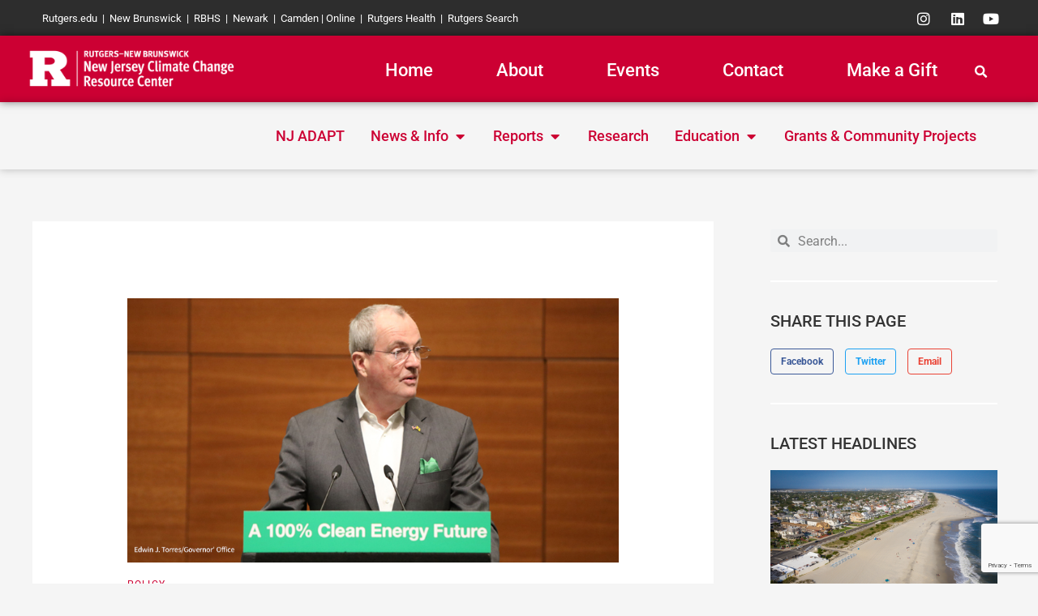

--- FILE ---
content_type: text/html; charset=UTF-8
request_url: https://njclimateresourcecenter.rutgers.edu/administration-wont-back-down-on-clean-energy-goals/
body_size: 34268
content:
<!DOCTYPE html>
<html lang="en-US">
<head>
<meta charset="UTF-8">
<meta name="viewport" content="width=device-width, initial-scale=1">
	<link rel="profile" href="https://gmpg.org/xfn/11"> 
	<title>Administration Won’t Back Down on Clean-Energy Goals &#8211; New Jersey Climate Change Resource Center</title>
<meta name='robots' content='max-image-preview:large' />
<link rel='dns-prefetch' href='//njclimateresourcecenter.rutgers.edu' />
<link rel='dns-prefetch' href='//fonts.googleapis.com' />
<link rel="alternate" type="application/rss+xml" title="New Jersey Climate Change Resource Center &raquo; Feed" href="https://njclimateresourcecenter.rutgers.edu/feed/" />
<link rel="alternate" type="application/rss+xml" title="New Jersey Climate Change Resource Center &raquo; Comments Feed" href="https://njclimateresourcecenter.rutgers.edu/comments/feed/" />
<link rel="alternate" title="oEmbed (JSON)" type="application/json+oembed" href="https://njclimateresourcecenter.rutgers.edu/wp-json/oembed/1.0/embed?url=https%3A%2F%2Fnjclimateresourcecenter.rutgers.edu%2Fadministration-wont-back-down-on-clean-energy-goals%2F" />
<link rel="alternate" title="oEmbed (XML)" type="text/xml+oembed" href="https://njclimateresourcecenter.rutgers.edu/wp-json/oembed/1.0/embed?url=https%3A%2F%2Fnjclimateresourcecenter.rutgers.edu%2Fadministration-wont-back-down-on-clean-energy-goals%2F&#038;format=xml" />
<style id='wp-img-auto-sizes-contain-inline-css'>
img:is([sizes=auto i],[sizes^="auto," i]){contain-intrinsic-size:3000px 1500px}
/*# sourceURL=wp-img-auto-sizes-contain-inline-css */
</style>
<link rel='stylesheet' id='astra-theme-css-css' href='https://njclimateresourcecenter.rutgers.edu/wp-content/themes/astra/assets/css/minified/style.min.css?ver=4.12.0' media='all' />
<style id='astra-theme-css-inline-css'>
.ast-no-sidebar .entry-content .alignfull {margin-left: calc( -50vw + 50%);margin-right: calc( -50vw + 50%);max-width: 100vw;width: 100vw;}.ast-no-sidebar .entry-content .alignwide {margin-left: calc(-41vw + 50%);margin-right: calc(-41vw + 50%);max-width: unset;width: unset;}.ast-no-sidebar .entry-content .alignfull .alignfull,.ast-no-sidebar .entry-content .alignfull .alignwide,.ast-no-sidebar .entry-content .alignwide .alignfull,.ast-no-sidebar .entry-content .alignwide .alignwide,.ast-no-sidebar .entry-content .wp-block-column .alignfull,.ast-no-sidebar .entry-content .wp-block-column .alignwide{width: 100%;margin-left: auto;margin-right: auto;}.wp-block-gallery,.blocks-gallery-grid {margin: 0;}.wp-block-separator {max-width: 100px;}.wp-block-separator.is-style-wide,.wp-block-separator.is-style-dots {max-width: none;}.entry-content .has-2-columns .wp-block-column:first-child {padding-right: 10px;}.entry-content .has-2-columns .wp-block-column:last-child {padding-left: 10px;}@media (max-width: 782px) {.entry-content .wp-block-columns .wp-block-column {flex-basis: 100%;}.entry-content .has-2-columns .wp-block-column:first-child {padding-right: 0;}.entry-content .has-2-columns .wp-block-column:last-child {padding-left: 0;}}body .entry-content .wp-block-latest-posts {margin-left: 0;}body .entry-content .wp-block-latest-posts li {list-style: none;}.ast-no-sidebar .ast-container .entry-content .wp-block-latest-posts {margin-left: 0;}.ast-header-break-point .entry-content .alignwide {margin-left: auto;margin-right: auto;}.entry-content .blocks-gallery-item img {margin-bottom: auto;}.wp-block-pullquote {border-top: 4px solid #555d66;border-bottom: 4px solid #555d66;color: #40464d;}:root{--ast-post-nav-space:0;--ast-container-default-xlg-padding:6.67em;--ast-container-default-lg-padding:5.67em;--ast-container-default-slg-padding:4.34em;--ast-container-default-md-padding:3.34em;--ast-container-default-sm-padding:6.67em;--ast-container-default-xs-padding:2.4em;--ast-container-default-xxs-padding:1.4em;--ast-code-block-background:#EEEEEE;--ast-comment-inputs-background:#FAFAFA;--ast-normal-container-width:1200px;--ast-narrow-container-width:750px;--ast-blog-title-font-weight:normal;--ast-blog-meta-weight:inherit;--ast-global-color-primary:var(--ast-global-color-5);--ast-global-color-secondary:var(--ast-global-color-4);--ast-global-color-alternate-background:var(--ast-global-color-7);--ast-global-color-subtle-background:var(--ast-global-color-6);--ast-bg-style-guide:var( --ast-global-color-secondary,--ast-global-color-5 );--ast-shadow-style-guide:0px 0px 4px 0 #00000057;--ast-global-dark-bg-style:#fff;--ast-global-dark-lfs:#fbfbfb;--ast-widget-bg-color:#fafafa;--ast-wc-container-head-bg-color:#fbfbfb;--ast-title-layout-bg:#eeeeee;--ast-search-border-color:#e7e7e7;--ast-lifter-hover-bg:#e6e6e6;--ast-gallery-block-color:#000;--srfm-color-input-label:var(--ast-global-color-2);}html{font-size:100%;}a,.page-title{color:#00626d;}a:hover,a:focus{color:var(--ast-global-color-1);}body,button,input,select,textarea,.ast-button,.ast-custom-button{font-family:'Roboto',sans-serif;font-weight:400;font-size:16px;font-size:1rem;line-height:var(--ast-body-line-height,1.65em);}blockquote{color:#0e0e0e;}.ast-site-identity .site-title a{color:var(--ast-global-color-2);}.site-title{font-size:35px;font-size:2.1875rem;display:none;}header .custom-logo-link img{max-width:260px;width:260px;}.astra-logo-svg{width:260px;}.site-header .site-description{font-size:15px;font-size:0.9375rem;display:none;}.entry-title{font-size:26px;font-size:1.625rem;}.archive .ast-article-post .ast-article-inner,.blog .ast-article-post .ast-article-inner,.archive .ast-article-post .ast-article-inner:hover,.blog .ast-article-post .ast-article-inner:hover{overflow:hidden;}h1,.entry-content :where(h1){font-size:40px;font-size:2.5rem;line-height:1.4em;}h2,.entry-content :where(h2){font-size:32px;font-size:2rem;line-height:1.3em;}h3,.entry-content :where(h3){font-size:26px;font-size:1.625rem;line-height:1.3em;}h4,.entry-content :where(h4){font-size:24px;font-size:1.5rem;line-height:1.2em;}h5,.entry-content :where(h5){font-size:20px;font-size:1.25rem;line-height:1.2em;}h6,.entry-content :where(h6){font-size:16px;font-size:1rem;line-height:1.25em;}::selection{background-color:#cc0033;color:#ffffff;}body,h1,h2,h3,h4,h5,h6,.entry-title a,.entry-content :where(h1,h2,h3,h4,h5,h6){color:#595959;}.tagcloud a:hover,.tagcloud a:focus,.tagcloud a.current-item{color:#ffffff;border-color:#00626d;background-color:#00626d;}input:focus,input[type="text"]:focus,input[type="email"]:focus,input[type="url"]:focus,input[type="password"]:focus,input[type="reset"]:focus,input[type="search"]:focus,textarea:focus{border-color:#00626d;}input[type="radio"]:checked,input[type=reset],input[type="checkbox"]:checked,input[type="checkbox"]:hover:checked,input[type="checkbox"]:focus:checked,input[type=range]::-webkit-slider-thumb{border-color:#00626d;background-color:#00626d;box-shadow:none;}.site-footer a:hover + .post-count,.site-footer a:focus + .post-count{background:#00626d;border-color:#00626d;}.single .nav-links .nav-previous,.single .nav-links .nav-next{color:#00626d;}.entry-meta,.entry-meta *{line-height:1.45;color:#00626d;}.entry-meta a:not(.ast-button):hover,.entry-meta a:not(.ast-button):hover *,.entry-meta a:not(.ast-button):focus,.entry-meta a:not(.ast-button):focus *,.page-links > .page-link,.page-links .page-link:hover,.post-navigation a:hover{color:var(--ast-global-color-1);}#cat option,.secondary .calendar_wrap thead a,.secondary .calendar_wrap thead a:visited{color:#00626d;}.secondary .calendar_wrap #today,.ast-progress-val span{background:#00626d;}.secondary a:hover + .post-count,.secondary a:focus + .post-count{background:#00626d;border-color:#00626d;}.calendar_wrap #today > a{color:#ffffff;}.page-links .page-link,.single .post-navigation a{color:#00626d;}.ast-search-menu-icon .search-form button.search-submit{padding:0 4px;}.ast-search-menu-icon form.search-form{padding-right:0;}.ast-header-search .ast-search-menu-icon.ast-dropdown-active .search-form,.ast-header-search .ast-search-menu-icon.ast-dropdown-active .search-field:focus{transition:all 0.2s;}.search-form input.search-field:focus{outline:none;}.widget-title,.widget .wp-block-heading{font-size:22px;font-size:1.375rem;color:#595959;}#secondary,#secondary button,#secondary input,#secondary select,#secondary textarea{font-size:16px;font-size:1rem;}.ast-search-menu-icon.slide-search a:focus-visible:focus-visible,.astra-search-icon:focus-visible,#close:focus-visible,a:focus-visible,.ast-menu-toggle:focus-visible,.site .skip-link:focus-visible,.wp-block-loginout input:focus-visible,.wp-block-search.wp-block-search__button-inside .wp-block-search__inside-wrapper,.ast-header-navigation-arrow:focus-visible,.ast-orders-table__row .ast-orders-table__cell:focus-visible,a#ast-apply-coupon:focus-visible,#ast-apply-coupon:focus-visible,#close:focus-visible,.button.search-submit:focus-visible,#search_submit:focus,.normal-search:focus-visible,.ast-header-account-wrap:focus-visible,.astra-cart-drawer-close:focus,.ast-single-variation:focus,.ast-button:focus,.ast-builder-button-wrap:has(.ast-custom-button-link:focus),.ast-builder-button-wrap .ast-custom-button-link:focus{outline-style:dotted;outline-color:inherit;outline-width:thin;}input:focus,input[type="text"]:focus,input[type="email"]:focus,input[type="url"]:focus,input[type="password"]:focus,input[type="reset"]:focus,input[type="search"]:focus,input[type="number"]:focus,textarea:focus,.wp-block-search__input:focus,[data-section="section-header-mobile-trigger"] .ast-button-wrap .ast-mobile-menu-trigger-minimal:focus,.ast-mobile-popup-drawer.active .menu-toggle-close:focus,#ast-scroll-top:focus,#coupon_code:focus,#ast-coupon-code:focus{border-style:dotted;border-color:inherit;border-width:thin;}input{outline:none;}.main-header-menu .menu-link,.ast-header-custom-item a{color:#595959;}.main-header-menu .menu-item:hover > .menu-link,.main-header-menu .menu-item:hover > .ast-menu-toggle,.main-header-menu .ast-masthead-custom-menu-items a:hover,.main-header-menu .menu-item.focus > .menu-link,.main-header-menu .menu-item.focus > .ast-menu-toggle,.main-header-menu .current-menu-item > .menu-link,.main-header-menu .current-menu-ancestor > .menu-link,.main-header-menu .current-menu-item > .ast-menu-toggle,.main-header-menu .current-menu-ancestor > .ast-menu-toggle{color:#00626d;}.header-main-layout-3 .ast-main-header-bar-alignment{margin-right:auto;}.header-main-layout-2 .site-header-section-left .ast-site-identity{text-align:left;}.ast-logo-title-inline .site-logo-img{padding-right:1em;}.site-logo-img img{ transition:all 0.2s linear;}body .ast-oembed-container *{position:absolute;top:0;width:100%;height:100%;left:0;}body .wp-block-embed-pocket-casts .ast-oembed-container *{position:unset;}.ast-header-break-point .ast-mobile-menu-buttons-minimal.menu-toggle{background:transparent;color:#cc0033;}.ast-header-break-point .ast-mobile-menu-buttons-outline.menu-toggle{background:transparent;border:1px solid #cc0033;color:#cc0033;}.ast-header-break-point .ast-mobile-menu-buttons-fill.menu-toggle{background:#cc0033;}.ast-single-post-featured-section + article {margin-top: 2em;}.site-content .ast-single-post-featured-section img {width: 100%;overflow: hidden;object-fit: cover;}.site > .ast-single-related-posts-container {margin-top: 0;}@media (min-width: 769px) {.ast-desktop .ast-container--narrow {max-width: var(--ast-narrow-container-width);margin: 0 auto;}}#secondary {margin: 4em 0 2.5em;word-break: break-word;line-height: 2;}#secondary li {margin-bottom: 0.25em;}#secondary li:last-child {margin-bottom: 0;}@media (max-width: 768px) {.js_active .ast-plain-container.ast-single-post #secondary {margin-top: 1.5em;}}.ast-separate-container.ast-two-container #secondary .widget {background-color: #fff;padding: 2em;margin-bottom: 2em;}@media (min-width: 993px) {.ast-left-sidebar #secondary {padding-right: 60px;}.ast-right-sidebar #secondary {padding-left: 60px;}}@media (max-width: 993px) {.ast-right-sidebar #secondary {padding-left: 30px;}.ast-left-sidebar #secondary {padding-right: 30px;}}.ast-small-footer > .ast-footer-overlay{background-color:#2d2d2d;;}.footer-adv .footer-adv-overlay{border-top-style:solid;border-top-width:5px;border-top-color:#7a7a7a;}@media( max-width: 420px ) {.single .nav-links .nav-previous,.single .nav-links .nav-next {width: 100%;text-align: center;}}.wp-block-buttons.aligncenter{justify-content:center;}@media (max-width:782px){.entry-content .wp-block-columns .wp-block-column{margin-left:0px;}}.wp-block-image.aligncenter{margin-left:auto;margin-right:auto;}.wp-block-table.aligncenter{margin-left:auto;margin-right:auto;}.wp-block-buttons .wp-block-button.is-style-outline .wp-block-button__link.wp-element-button,.ast-outline-button,.wp-block-uagb-buttons-child .uagb-buttons-repeater.ast-outline-button{border-top-width:2px;border-right-width:2px;border-bottom-width:2px;border-left-width:2px;font-family:inherit;font-weight:inherit;line-height:1em;}.wp-block-button .wp-block-button__link.wp-element-button.is-style-outline:not(.has-background),.wp-block-button.is-style-outline>.wp-block-button__link.wp-element-button:not(.has-background),.ast-outline-button{background-color:transparent;}.entry-content[data-ast-blocks-layout] > figure{margin-bottom:1em;}.elementor-widget-container .elementor-loop-container .e-loop-item[data-elementor-type="loop-item"]{width:100%;}@media (max-width:768px){.ast-left-sidebar #content > .ast-container{display:flex;flex-direction:column-reverse;width:100%;}.ast-separate-container .ast-article-post,.ast-separate-container .ast-article-single{padding:1.5em 2.14em;}.ast-author-box img.avatar{margin:20px 0 0 0;}}@media (max-width:768px){#secondary.secondary{padding-top:0;}.ast-separate-container.ast-right-sidebar #secondary{padding-left:1em;padding-right:1em;}.ast-separate-container.ast-two-container #secondary{padding-left:0;padding-right:0;}.ast-page-builder-template .entry-header #secondary,.ast-page-builder-template #secondary{margin-top:1.5em;}}@media (max-width:768px){.ast-right-sidebar #primary{padding-right:0;}.ast-page-builder-template.ast-left-sidebar #secondary,.ast-page-builder-template.ast-right-sidebar #secondary{padding-right:20px;padding-left:20px;}.ast-right-sidebar #secondary,.ast-left-sidebar #primary{padding-left:0;}.ast-left-sidebar #secondary{padding-right:0;}}@media (min-width:769px){.ast-separate-container.ast-right-sidebar #primary,.ast-separate-container.ast-left-sidebar #primary{border:0;}.search-no-results.ast-separate-container #primary{margin-bottom:4em;}}@media (min-width:769px){.ast-right-sidebar #primary{border-right:1px solid var(--ast-border-color);}.ast-left-sidebar #primary{border-left:1px solid var(--ast-border-color);}.ast-right-sidebar #secondary{border-left:1px solid var(--ast-border-color);margin-left:-1px;}.ast-left-sidebar #secondary{border-right:1px solid var(--ast-border-color);margin-right:-1px;}.ast-separate-container.ast-two-container.ast-right-sidebar #secondary{padding-left:30px;padding-right:0;}.ast-separate-container.ast-two-container.ast-left-sidebar #secondary{padding-right:30px;padding-left:0;}.ast-separate-container.ast-right-sidebar #secondary,.ast-separate-container.ast-left-sidebar #secondary{border:0;margin-left:auto;margin-right:auto;}.ast-separate-container.ast-two-container #secondary .widget:last-child{margin-bottom:0;}}.elementor-widget-button .elementor-button{border-style:solid;text-decoration:none;border-top-width:0;border-right-width:0;border-left-width:0;border-bottom-width:0;}body .elementor-button.elementor-size-sm,body .elementor-button.elementor-size-xs,body .elementor-button.elementor-size-md,body .elementor-button.elementor-size-lg,body .elementor-button.elementor-size-xl,body .elementor-button{padding-top:10px;padding-right:40px;padding-bottom:10px;padding-left:40px;}.elementor-widget-button .elementor-button{border-color:#cc0033;background-color:#cc0033;}.elementor-widget-button .elementor-button:hover,.elementor-widget-button .elementor-button:focus{color:#ffffff;background-color:var(--ast-global-color-1);border-color:var(--ast-global-color-1);}.wp-block-button .wp-block-button__link ,.elementor-widget-button .elementor-button,.elementor-widget-button .elementor-button:visited{color:#ffffff;}.elementor-widget-button .elementor-button{line-height:1em;}.wp-block-button .wp-block-button__link:hover,.wp-block-button .wp-block-button__link:focus{color:#ffffff;background-color:var(--ast-global-color-1);border-color:var(--ast-global-color-1);}.elementor-widget-heading h1.elementor-heading-title{line-height:1.4em;}.elementor-widget-heading h2.elementor-heading-title{line-height:1.3em;}.elementor-widget-heading h3.elementor-heading-title{line-height:1.3em;}.elementor-widget-heading h4.elementor-heading-title{line-height:1.2em;}.elementor-widget-heading h5.elementor-heading-title{line-height:1.2em;}.elementor-widget-heading h6.elementor-heading-title{line-height:1.25em;}.wp-block-button .wp-block-button__link{border-top-width:0;border-right-width:0;border-left-width:0;border-bottom-width:0;border-color:#cc0033;background-color:#cc0033;color:#ffffff;font-family:inherit;font-weight:inherit;line-height:1em;padding-top:10px;padding-right:40px;padding-bottom:10px;padding-left:40px;}.menu-toggle,button,.ast-button,.ast-custom-button,.button,input#submit,input[type="button"],input[type="submit"],input[type="reset"]{border-style:solid;border-top-width:0;border-right-width:0;border-left-width:0;border-bottom-width:0;color:#ffffff;border-color:#cc0033;background-color:#cc0033;padding-top:10px;padding-right:40px;padding-bottom:10px;padding-left:40px;font-family:inherit;font-weight:inherit;line-height:1em;}button:focus,.menu-toggle:hover,button:hover,.ast-button:hover,.ast-custom-button:hover .button:hover,.ast-custom-button:hover ,input[type=reset]:hover,input[type=reset]:focus,input#submit:hover,input#submit:focus,input[type="button"]:hover,input[type="button"]:focus,input[type="submit"]:hover,input[type="submit"]:focus{color:#ffffff;background-color:var(--ast-global-color-1);border-color:var(--ast-global-color-1);}@media (max-width:768px){.ast-mobile-header-stack .main-header-bar .ast-search-menu-icon{display:inline-block;}.ast-header-break-point.ast-header-custom-item-outside .ast-mobile-header-stack .main-header-bar .ast-search-icon{margin:0;}.ast-comment-avatar-wrap img{max-width:2.5em;}.ast-comment-meta{padding:0 1.8888em 1.3333em;}.ast-separate-container .ast-comment-list li.depth-1{padding:1.5em 2.14em;}.ast-separate-container .comment-respond{padding:2em 2.14em;}}@media (min-width:544px){.ast-container{max-width:100%;}}@media (max-width:544px){.ast-separate-container .ast-article-post,.ast-separate-container .ast-article-single,.ast-separate-container .comments-title,.ast-separate-container .ast-archive-description{padding:1.5em 1em;}.ast-separate-container #content .ast-container{padding-left:0.54em;padding-right:0.54em;}.ast-separate-container .ast-comment-list .bypostauthor{padding:.5em;}.ast-search-menu-icon.ast-dropdown-active .search-field{width:170px;}.ast-separate-container #secondary{padding-top:0;}.ast-separate-container.ast-two-container #secondary .widget{margin-bottom:1.5em;padding-left:1em;padding-right:1em;}.site-branding img,.site-header .site-logo-img .custom-logo-link img{max-width:100%;}} #ast-mobile-header .ast-site-header-cart-li a{pointer-events:none;}.ast-no-sidebar.ast-separate-container .entry-content .alignfull {margin-left: -6.67em;margin-right: -6.67em;width: auto;}@media (max-width: 1200px) {.ast-no-sidebar.ast-separate-container .entry-content .alignfull {margin-left: -2.4em;margin-right: -2.4em;}}@media (max-width: 768px) {.ast-no-sidebar.ast-separate-container .entry-content .alignfull {margin-left: -2.14em;margin-right: -2.14em;}}@media (max-width: 544px) {.ast-no-sidebar.ast-separate-container .entry-content .alignfull {margin-left: -1em;margin-right: -1em;}}.ast-no-sidebar.ast-separate-container .entry-content .alignwide {margin-left: -20px;margin-right: -20px;}.ast-no-sidebar.ast-separate-container .entry-content .wp-block-column .alignfull,.ast-no-sidebar.ast-separate-container .entry-content .wp-block-column .alignwide {margin-left: auto;margin-right: auto;width: 100%;}@media (max-width:768px){.site-title{display:none;}.site-header .site-description{display:none;}h1,.entry-content :where(h1){font-size:30px;}h2,.entry-content :where(h2){font-size:25px;}h3,.entry-content :where(h3){font-size:20px;}}@media (max-width:544px){.site-title{display:none;}.site-header .site-description{display:none;}h1,.entry-content :where(h1){font-size:30px;}h2,.entry-content :where(h2){font-size:25px;}h3,.entry-content :where(h3){font-size:20px;}}@media (max-width:768px){html{font-size:91.2%;}}@media (max-width:544px){html{font-size:91.2%;}}@media (min-width:769px){.ast-container{max-width:1240px;}}@font-face {font-family: "Astra";src: url(https://njclimateresourcecenter.rutgers.edu/wp-content/themes/astra/assets/fonts/astra.woff) format("woff"),url(https://njclimateresourcecenter.rutgers.edu/wp-content/themes/astra/assets/fonts/astra.ttf) format("truetype"),url(https://njclimateresourcecenter.rutgers.edu/wp-content/themes/astra/assets/fonts/astra.svg#astra) format("svg");font-weight: normal;font-style: normal;font-display: fallback;}@media (max-width:921px) {.main-header-bar .main-header-bar-navigation{display:none;}}.ast-desktop .main-header-menu.submenu-with-border .sub-menu,.ast-desktop .main-header-menu.submenu-with-border .astra-full-megamenu-wrapper{border-color:#cc0033;}.ast-desktop .main-header-menu.submenu-with-border .sub-menu{border-top-width:2px;border-style:solid;}.ast-desktop .main-header-menu.submenu-with-border .sub-menu .sub-menu{top:-2px;}.ast-desktop .main-header-menu.submenu-with-border .sub-menu .menu-link,.ast-desktop .main-header-menu.submenu-with-border .children .menu-link{border-bottom-width:0px;border-style:solid;border-color:#eaeaea;}@media (min-width:769px){.main-header-menu .sub-menu .menu-item.ast-left-align-sub-menu:hover > .sub-menu,.main-header-menu .sub-menu .menu-item.ast-left-align-sub-menu.focus > .sub-menu{margin-left:-0px;}}.ast-small-footer{border-top-style:solid;border-top-width:1px;border-top-color:#777777;}.site .comments-area{padding-bottom:3em;}.ast-header-break-point.ast-header-custom-item-inside .main-header-bar .main-header-bar-navigation .ast-search-icon {display: none;}.ast-header-break-point.ast-header-custom-item-inside .main-header-bar .ast-search-menu-icon .search-form {padding: 0;display: block;overflow: hidden;}.ast-header-break-point .ast-header-custom-item .widget:last-child {margin-bottom: 1em;}.ast-header-custom-item .widget {margin: 0.5em;display: inline-block;vertical-align: middle;}.ast-header-custom-item .widget p {margin-bottom: 0;}.ast-header-custom-item .widget li {width: auto;}.ast-header-custom-item-inside .button-custom-menu-item .menu-link {display: none;}.ast-header-custom-item-inside.ast-header-break-point .button-custom-menu-item .ast-custom-button-link {display: none;}.ast-header-custom-item-inside.ast-header-break-point .button-custom-menu-item .menu-link {display: block;}.ast-header-break-point.ast-header-custom-item-outside .main-header-bar .ast-search-icon {margin-right: 1em;}.ast-header-break-point.ast-header-custom-item-inside .main-header-bar .ast-search-menu-icon .search-field,.ast-header-break-point.ast-header-custom-item-inside .main-header-bar .ast-search-menu-icon.ast-inline-search .search-field {width: 100%;padding-right: 5.5em;}.ast-header-break-point.ast-header-custom-item-inside .main-header-bar .ast-search-menu-icon .search-submit {display: block;position: absolute;height: 100%;top: 0;right: 0;padding: 0 1em;border-radius: 0;}.ast-header-break-point .ast-header-custom-item .ast-masthead-custom-menu-items {padding-left: 20px;padding-right: 20px;margin-bottom: 1em;margin-top: 1em;}.ast-header-custom-item-inside.ast-header-break-point .button-custom-menu-item {padding-left: 0;padding-right: 0;margin-top: 0;margin-bottom: 0;}.astra-icon-down_arrow::after {content: "\e900";font-family: Astra;}.astra-icon-close::after {content: "\e5cd";font-family: Astra;}.astra-icon-drag_handle::after {content: "\e25d";font-family: Astra;}.astra-icon-format_align_justify::after {content: "\e235";font-family: Astra;}.astra-icon-menu::after {content: "\e5d2";font-family: Astra;}.astra-icon-reorder::after {content: "\e8fe";font-family: Astra;}.astra-icon-search::after {content: "\e8b6";font-family: Astra;}.astra-icon-zoom_in::after {content: "\e56b";font-family: Astra;}.astra-icon-check-circle::after {content: "\e901";font-family: Astra;}.astra-icon-shopping-cart::after {content: "\f07a";font-family: Astra;}.astra-icon-shopping-bag::after {content: "\f290";font-family: Astra;}.astra-icon-shopping-basket::after {content: "\f291";font-family: Astra;}.astra-icon-circle-o::after {content: "\e903";font-family: Astra;}.astra-icon-certificate::after {content: "\e902";font-family: Astra;}blockquote {padding: 1.2em;}:root .has-ast-global-color-0-color{color:var(--ast-global-color-0);}:root .has-ast-global-color-0-background-color{background-color:var(--ast-global-color-0);}:root .wp-block-button .has-ast-global-color-0-color{color:var(--ast-global-color-0);}:root .wp-block-button .has-ast-global-color-0-background-color{background-color:var(--ast-global-color-0);}:root .has-ast-global-color-1-color{color:var(--ast-global-color-1);}:root .has-ast-global-color-1-background-color{background-color:var(--ast-global-color-1);}:root .wp-block-button .has-ast-global-color-1-color{color:var(--ast-global-color-1);}:root .wp-block-button .has-ast-global-color-1-background-color{background-color:var(--ast-global-color-1);}:root .has-ast-global-color-2-color{color:var(--ast-global-color-2);}:root .has-ast-global-color-2-background-color{background-color:var(--ast-global-color-2);}:root .wp-block-button .has-ast-global-color-2-color{color:var(--ast-global-color-2);}:root .wp-block-button .has-ast-global-color-2-background-color{background-color:var(--ast-global-color-2);}:root .has-ast-global-color-3-color{color:var(--ast-global-color-3);}:root .has-ast-global-color-3-background-color{background-color:var(--ast-global-color-3);}:root .wp-block-button .has-ast-global-color-3-color{color:var(--ast-global-color-3);}:root .wp-block-button .has-ast-global-color-3-background-color{background-color:var(--ast-global-color-3);}:root .has-ast-global-color-4-color{color:var(--ast-global-color-4);}:root .has-ast-global-color-4-background-color{background-color:var(--ast-global-color-4);}:root .wp-block-button .has-ast-global-color-4-color{color:var(--ast-global-color-4);}:root .wp-block-button .has-ast-global-color-4-background-color{background-color:var(--ast-global-color-4);}:root .has-ast-global-color-5-color{color:var(--ast-global-color-5);}:root .has-ast-global-color-5-background-color{background-color:var(--ast-global-color-5);}:root .wp-block-button .has-ast-global-color-5-color{color:var(--ast-global-color-5);}:root .wp-block-button .has-ast-global-color-5-background-color{background-color:var(--ast-global-color-5);}:root .has-ast-global-color-6-color{color:var(--ast-global-color-6);}:root .has-ast-global-color-6-background-color{background-color:var(--ast-global-color-6);}:root .wp-block-button .has-ast-global-color-6-color{color:var(--ast-global-color-6);}:root .wp-block-button .has-ast-global-color-6-background-color{background-color:var(--ast-global-color-6);}:root .has-ast-global-color-7-color{color:var(--ast-global-color-7);}:root .has-ast-global-color-7-background-color{background-color:var(--ast-global-color-7);}:root .wp-block-button .has-ast-global-color-7-color{color:var(--ast-global-color-7);}:root .wp-block-button .has-ast-global-color-7-background-color{background-color:var(--ast-global-color-7);}:root .has-ast-global-color-8-color{color:var(--ast-global-color-8);}:root .has-ast-global-color-8-background-color{background-color:var(--ast-global-color-8);}:root .wp-block-button .has-ast-global-color-8-color{color:var(--ast-global-color-8);}:root .wp-block-button .has-ast-global-color-8-background-color{background-color:var(--ast-global-color-8);}:root{--ast-global-color-0:#0170B9;--ast-global-color-1:#3a3a3a;--ast-global-color-2:#3a3a3a;--ast-global-color-3:#4B4F58;--ast-global-color-4:#F5F5F5;--ast-global-color-5:#FFFFFF;--ast-global-color-6:#E5E5E5;--ast-global-color-7:#424242;--ast-global-color-8:#000000;}:root {--ast-border-color : #dddddd;}.ast-single-entry-banner {-js-display: flex;display: flex;flex-direction: column;justify-content: center;text-align: center;position: relative;background: var(--ast-title-layout-bg);}.ast-single-entry-banner[data-banner-layout="layout-1"] {max-width: 1200px;background: inherit;padding: 20px 0;}.ast-single-entry-banner[data-banner-width-type="custom"] {margin: 0 auto;width: 100%;}.ast-single-entry-banner + .site-content .entry-header {margin-bottom: 0;}.site .ast-author-avatar {--ast-author-avatar-size: ;}a.ast-underline-text {text-decoration: underline;}.ast-container > .ast-terms-link {position: relative;display: block;}a.ast-button.ast-badge-tax {padding: 4px 8px;border-radius: 3px;font-size: inherit;}header.entry-header{text-align:left;}header.entry-header > *:not(:last-child){margin-bottom:10px;}@media (max-width:768px){header.entry-header{text-align:left;}}@media (max-width:544px){header.entry-header{text-align:left;}}.ast-archive-entry-banner {-js-display: flex;display: flex;flex-direction: column;justify-content: center;text-align: center;position: relative;background: var(--ast-title-layout-bg);}.ast-archive-entry-banner[data-banner-width-type="custom"] {margin: 0 auto;width: 100%;}.ast-archive-entry-banner[data-banner-layout="layout-1"] {background: inherit;padding: 20px 0;text-align: left;}body.archive .ast-archive-description{max-width:1200px;width:100%;text-align:left;padding-top:3em;padding-right:3em;padding-bottom:3em;padding-left:3em;}body.archive .ast-archive-description .ast-archive-title,body.archive .ast-archive-description .ast-archive-title *{font-size:40px;font-size:2.5rem;}body.archive .ast-archive-description > *:not(:last-child){margin-bottom:10px;}@media (max-width:768px){body.archive .ast-archive-description{text-align:left;}}@media (max-width:544px){body.archive .ast-archive-description{text-align:left;}}.ast-breadcrumbs .trail-browse,.ast-breadcrumbs .trail-items,.ast-breadcrumbs .trail-items li{display:inline-block;margin:0;padding:0;border:none;background:inherit;text-indent:0;text-decoration:none;}.ast-breadcrumbs .trail-browse{font-size:inherit;font-style:inherit;font-weight:inherit;color:inherit;}.ast-breadcrumbs .trail-items{list-style:none;}.trail-items li::after{padding:0 0.3em;content:"\00bb";}.trail-items li:last-of-type::after{display:none;}.elementor-widget-heading .elementor-heading-title{margin:0;}.elementor-page .ast-menu-toggle{color:unset !important;background:unset !important;}.elementor-post.elementor-grid-item.hentry{margin-bottom:0;}.woocommerce div.product .elementor-element.elementor-products-grid .related.products ul.products li.product,.elementor-element .elementor-wc-products .woocommerce[class*='columns-'] ul.products li.product{width:auto;margin:0;float:none;}body .elementor hr{background-color:#ccc;margin:0;}.ast-left-sidebar .elementor-section.elementor-section-stretched,.ast-right-sidebar .elementor-section.elementor-section-stretched{max-width:100%;left:0 !important;}.elementor-posts-container [CLASS*="ast-width-"]{width:100%;}.elementor-template-full-width .ast-container{display:block;}.elementor-screen-only,.screen-reader-text,.screen-reader-text span,.ui-helper-hidden-accessible{top:0 !important;}@media (max-width:544px){.elementor-element .elementor-wc-products .woocommerce[class*="columns-"] ul.products li.product{width:auto;margin:0;}.elementor-element .woocommerce .woocommerce-result-count{float:none;}}.ast-header-break-point .main-header-bar{border-bottom-width:1px;}@media (min-width:769px){.main-header-bar{border-bottom-width:1px;}}@media (min-width:769px){#primary{width:70%;}#secondary{width:30%;}}.main-header-menu .menu-item, #astra-footer-menu .menu-item, .main-header-bar .ast-masthead-custom-menu-items{-js-display:flex;display:flex;-webkit-box-pack:center;-webkit-justify-content:center;-moz-box-pack:center;-ms-flex-pack:center;justify-content:center;-webkit-box-orient:vertical;-webkit-box-direction:normal;-webkit-flex-direction:column;-moz-box-orient:vertical;-moz-box-direction:normal;-ms-flex-direction:column;flex-direction:column;}.main-header-menu > .menu-item > .menu-link, #astra-footer-menu > .menu-item > .menu-link{height:100%;-webkit-box-align:center;-webkit-align-items:center;-moz-box-align:center;-ms-flex-align:center;align-items:center;-js-display:flex;display:flex;}.ast-primary-menu-disabled .main-header-bar .ast-masthead-custom-menu-items{flex:unset;}.main-header-menu .sub-menu .menu-item.menu-item-has-children > .menu-link:after{position:absolute;right:1em;top:50%;transform:translate(0,-50%) rotate(270deg);}.ast-header-break-point .main-header-bar .main-header-bar-navigation .page_item_has_children > .ast-menu-toggle::before, .ast-header-break-point .main-header-bar .main-header-bar-navigation .menu-item-has-children > .ast-menu-toggle::before, .ast-mobile-popup-drawer .main-header-bar-navigation .menu-item-has-children>.ast-menu-toggle::before, .ast-header-break-point .ast-mobile-header-wrap .main-header-bar-navigation .menu-item-has-children > .ast-menu-toggle::before{font-weight:bold;content:"\e900";font-family:Astra;text-decoration:inherit;display:inline-block;}.ast-header-break-point .main-navigation ul.sub-menu .menu-item .menu-link:before{content:"\e900";font-family:Astra;font-size:.65em;text-decoration:inherit;display:inline-block;transform:translate(0, -2px) rotateZ(270deg);margin-right:5px;}.widget_search .search-form:after{font-family:Astra;font-size:1.2em;font-weight:normal;content:"\e8b6";position:absolute;top:50%;right:15px;transform:translate(0, -50%);}.astra-search-icon::before{content:"\e8b6";font-family:Astra;font-style:normal;font-weight:normal;text-decoration:inherit;text-align:center;-webkit-font-smoothing:antialiased;-moz-osx-font-smoothing:grayscale;z-index:3;}.main-header-bar .main-header-bar-navigation .page_item_has_children > a:after, .main-header-bar .main-header-bar-navigation .menu-item-has-children > a:after, .menu-item-has-children .ast-header-navigation-arrow:after{content:"\e900";display:inline-block;font-family:Astra;font-size:.6rem;font-weight:bold;text-rendering:auto;-webkit-font-smoothing:antialiased;-moz-osx-font-smoothing:grayscale;margin-left:10px;line-height:normal;}.menu-item-has-children .sub-menu .ast-header-navigation-arrow:after{margin-left:0;}.ast-mobile-popup-drawer .main-header-bar-navigation .ast-submenu-expanded>.ast-menu-toggle::before{transform:rotateX(180deg);}.ast-header-break-point .main-header-bar-navigation .menu-item-has-children > .menu-link:after{display:none;}@media (min-width:769px){.ast-builder-menu .main-navigation > ul > li:last-child a{margin-right:0;}}.ast-separate-container .ast-article-inner{background-color:transparent;background-image:none;}.ast-separate-container .ast-article-post{background-color:var(--ast-global-color-5);}@media (max-width:768px){.ast-separate-container .ast-article-post{background-color:var(--ast-global-color-5);}}@media (max-width:544px){.ast-separate-container .ast-article-post{background-color:var(--ast-global-color-5);}}.ast-separate-container .ast-article-single:not(.ast-related-post), .ast-separate-container .error-404, .ast-separate-container .no-results, .single.ast-separate-container  .ast-author-meta, .ast-separate-container .related-posts-title-wrapper, .ast-separate-container .comments-count-wrapper, .ast-box-layout.ast-plain-container .site-content, .ast-padded-layout.ast-plain-container .site-content, .ast-separate-container .ast-archive-description, .ast-separate-container .comments-area .comment-respond, .ast-separate-container .comments-area .ast-comment-list li, .ast-separate-container .comments-area .comments-title{background-color:var(--ast-global-color-5);}@media (max-width:768px){.ast-separate-container .ast-article-single:not(.ast-related-post), .ast-separate-container .error-404, .ast-separate-container .no-results, .single.ast-separate-container  .ast-author-meta, .ast-separate-container .related-posts-title-wrapper, .ast-separate-container .comments-count-wrapper, .ast-box-layout.ast-plain-container .site-content, .ast-padded-layout.ast-plain-container .site-content, .ast-separate-container .ast-archive-description{background-color:var(--ast-global-color-5);}}@media (max-width:544px){.ast-separate-container .ast-article-single:not(.ast-related-post), .ast-separate-container .error-404, .ast-separate-container .no-results, .single.ast-separate-container  .ast-author-meta, .ast-separate-container .related-posts-title-wrapper, .ast-separate-container .comments-count-wrapper, .ast-box-layout.ast-plain-container .site-content, .ast-padded-layout.ast-plain-container .site-content, .ast-separate-container .ast-archive-description{background-color:var(--ast-global-color-5);}}.ast-separate-container.ast-two-container #secondary .widget{background-color:var(--ast-global-color-5);}@media (max-width:768px){.ast-separate-container.ast-two-container #secondary .widget{background-color:var(--ast-global-color-5);}}@media (max-width:544px){.ast-separate-container.ast-two-container #secondary .widget{background-color:var(--ast-global-color-5);}}:root{--e-global-color-astglobalcolor0:#0170B9;--e-global-color-astglobalcolor1:#3a3a3a;--e-global-color-astglobalcolor2:#3a3a3a;--e-global-color-astglobalcolor3:#4B4F58;--e-global-color-astglobalcolor4:#F5F5F5;--e-global-color-astglobalcolor5:#FFFFFF;--e-global-color-astglobalcolor6:#E5E5E5;--e-global-color-astglobalcolor7:#424242;--e-global-color-astglobalcolor8:#000000;}
/*# sourceURL=astra-theme-css-inline-css */
</style>
<link rel='stylesheet' id='astra-google-fonts-css' href='https://fonts.googleapis.com/css?family=Roboto%3A400&#038;display=fallback&#038;ver=4.12.0' media='all' />
<style id='wp-emoji-styles-inline-css'>

	img.wp-smiley, img.emoji {
		display: inline !important;
		border: none !important;
		box-shadow: none !important;
		height: 1em !important;
		width: 1em !important;
		margin: 0 0.07em !important;
		vertical-align: -0.1em !important;
		background: none !important;
		padding: 0 !important;
	}
/*# sourceURL=wp-emoji-styles-inline-css */
</style>
<style id='global-styles-inline-css'>
:root{--wp--preset--aspect-ratio--square: 1;--wp--preset--aspect-ratio--4-3: 4/3;--wp--preset--aspect-ratio--3-4: 3/4;--wp--preset--aspect-ratio--3-2: 3/2;--wp--preset--aspect-ratio--2-3: 2/3;--wp--preset--aspect-ratio--16-9: 16/9;--wp--preset--aspect-ratio--9-16: 9/16;--wp--preset--color--black: #000000;--wp--preset--color--cyan-bluish-gray: #abb8c3;--wp--preset--color--white: #ffffff;--wp--preset--color--pale-pink: #f78da7;--wp--preset--color--vivid-red: #cf2e2e;--wp--preset--color--luminous-vivid-orange: #ff6900;--wp--preset--color--luminous-vivid-amber: #fcb900;--wp--preset--color--light-green-cyan: #7bdcb5;--wp--preset--color--vivid-green-cyan: #00d084;--wp--preset--color--pale-cyan-blue: #8ed1fc;--wp--preset--color--vivid-cyan-blue: #0693e3;--wp--preset--color--vivid-purple: #9b51e0;--wp--preset--color--ast-global-color-0: var(--ast-global-color-0);--wp--preset--color--ast-global-color-1: var(--ast-global-color-1);--wp--preset--color--ast-global-color-2: var(--ast-global-color-2);--wp--preset--color--ast-global-color-3: var(--ast-global-color-3);--wp--preset--color--ast-global-color-4: var(--ast-global-color-4);--wp--preset--color--ast-global-color-5: var(--ast-global-color-5);--wp--preset--color--ast-global-color-6: var(--ast-global-color-6);--wp--preset--color--ast-global-color-7: var(--ast-global-color-7);--wp--preset--color--ast-global-color-8: var(--ast-global-color-8);--wp--preset--gradient--vivid-cyan-blue-to-vivid-purple: linear-gradient(135deg,rgb(6,147,227) 0%,rgb(155,81,224) 100%);--wp--preset--gradient--light-green-cyan-to-vivid-green-cyan: linear-gradient(135deg,rgb(122,220,180) 0%,rgb(0,208,130) 100%);--wp--preset--gradient--luminous-vivid-amber-to-luminous-vivid-orange: linear-gradient(135deg,rgb(252,185,0) 0%,rgb(255,105,0) 100%);--wp--preset--gradient--luminous-vivid-orange-to-vivid-red: linear-gradient(135deg,rgb(255,105,0) 0%,rgb(207,46,46) 100%);--wp--preset--gradient--very-light-gray-to-cyan-bluish-gray: linear-gradient(135deg,rgb(238,238,238) 0%,rgb(169,184,195) 100%);--wp--preset--gradient--cool-to-warm-spectrum: linear-gradient(135deg,rgb(74,234,220) 0%,rgb(151,120,209) 20%,rgb(207,42,186) 40%,rgb(238,44,130) 60%,rgb(251,105,98) 80%,rgb(254,248,76) 100%);--wp--preset--gradient--blush-light-purple: linear-gradient(135deg,rgb(255,206,236) 0%,rgb(152,150,240) 100%);--wp--preset--gradient--blush-bordeaux: linear-gradient(135deg,rgb(254,205,165) 0%,rgb(254,45,45) 50%,rgb(107,0,62) 100%);--wp--preset--gradient--luminous-dusk: linear-gradient(135deg,rgb(255,203,112) 0%,rgb(199,81,192) 50%,rgb(65,88,208) 100%);--wp--preset--gradient--pale-ocean: linear-gradient(135deg,rgb(255,245,203) 0%,rgb(182,227,212) 50%,rgb(51,167,181) 100%);--wp--preset--gradient--electric-grass: linear-gradient(135deg,rgb(202,248,128) 0%,rgb(113,206,126) 100%);--wp--preset--gradient--midnight: linear-gradient(135deg,rgb(2,3,129) 0%,rgb(40,116,252) 100%);--wp--preset--font-size--small: 13px;--wp--preset--font-size--medium: 20px;--wp--preset--font-size--large: 36px;--wp--preset--font-size--x-large: 42px;--wp--preset--spacing--20: 0.44rem;--wp--preset--spacing--30: 0.67rem;--wp--preset--spacing--40: 1rem;--wp--preset--spacing--50: 1.5rem;--wp--preset--spacing--60: 2.25rem;--wp--preset--spacing--70: 3.38rem;--wp--preset--spacing--80: 5.06rem;--wp--preset--shadow--natural: 6px 6px 9px rgba(0, 0, 0, 0.2);--wp--preset--shadow--deep: 12px 12px 50px rgba(0, 0, 0, 0.4);--wp--preset--shadow--sharp: 6px 6px 0px rgba(0, 0, 0, 0.2);--wp--preset--shadow--outlined: 6px 6px 0px -3px rgb(255, 255, 255), 6px 6px rgb(0, 0, 0);--wp--preset--shadow--crisp: 6px 6px 0px rgb(0, 0, 0);}:root { --wp--style--global--content-size: var(--wp--custom--ast-content-width-size);--wp--style--global--wide-size: var(--wp--custom--ast-wide-width-size); }:where(body) { margin: 0; }.wp-site-blocks > .alignleft { float: left; margin-right: 2em; }.wp-site-blocks > .alignright { float: right; margin-left: 2em; }.wp-site-blocks > .aligncenter { justify-content: center; margin-left: auto; margin-right: auto; }:where(.wp-site-blocks) > * { margin-block-start: 24px; margin-block-end: 0; }:where(.wp-site-blocks) > :first-child { margin-block-start: 0; }:where(.wp-site-blocks) > :last-child { margin-block-end: 0; }:root { --wp--style--block-gap: 24px; }:root :where(.is-layout-flow) > :first-child{margin-block-start: 0;}:root :where(.is-layout-flow) > :last-child{margin-block-end: 0;}:root :where(.is-layout-flow) > *{margin-block-start: 24px;margin-block-end: 0;}:root :where(.is-layout-constrained) > :first-child{margin-block-start: 0;}:root :where(.is-layout-constrained) > :last-child{margin-block-end: 0;}:root :where(.is-layout-constrained) > *{margin-block-start: 24px;margin-block-end: 0;}:root :where(.is-layout-flex){gap: 24px;}:root :where(.is-layout-grid){gap: 24px;}.is-layout-flow > .alignleft{float: left;margin-inline-start: 0;margin-inline-end: 2em;}.is-layout-flow > .alignright{float: right;margin-inline-start: 2em;margin-inline-end: 0;}.is-layout-flow > .aligncenter{margin-left: auto !important;margin-right: auto !important;}.is-layout-constrained > .alignleft{float: left;margin-inline-start: 0;margin-inline-end: 2em;}.is-layout-constrained > .alignright{float: right;margin-inline-start: 2em;margin-inline-end: 0;}.is-layout-constrained > .aligncenter{margin-left: auto !important;margin-right: auto !important;}.is-layout-constrained > :where(:not(.alignleft):not(.alignright):not(.alignfull)){max-width: var(--wp--style--global--content-size);margin-left: auto !important;margin-right: auto !important;}.is-layout-constrained > .alignwide{max-width: var(--wp--style--global--wide-size);}body .is-layout-flex{display: flex;}.is-layout-flex{flex-wrap: wrap;align-items: center;}.is-layout-flex > :is(*, div){margin: 0;}body .is-layout-grid{display: grid;}.is-layout-grid > :is(*, div){margin: 0;}body{padding-top: 0px;padding-right: 0px;padding-bottom: 0px;padding-left: 0px;}a:where(:not(.wp-element-button)){text-decoration: none;}:root :where(.wp-element-button, .wp-block-button__link){background-color: #32373c;border-width: 0;color: #fff;font-family: inherit;font-size: inherit;font-style: inherit;font-weight: inherit;letter-spacing: inherit;line-height: inherit;padding-top: calc(0.667em + 2px);padding-right: calc(1.333em + 2px);padding-bottom: calc(0.667em + 2px);padding-left: calc(1.333em + 2px);text-decoration: none;text-transform: inherit;}.has-black-color{color: var(--wp--preset--color--black) !important;}.has-cyan-bluish-gray-color{color: var(--wp--preset--color--cyan-bluish-gray) !important;}.has-white-color{color: var(--wp--preset--color--white) !important;}.has-pale-pink-color{color: var(--wp--preset--color--pale-pink) !important;}.has-vivid-red-color{color: var(--wp--preset--color--vivid-red) !important;}.has-luminous-vivid-orange-color{color: var(--wp--preset--color--luminous-vivid-orange) !important;}.has-luminous-vivid-amber-color{color: var(--wp--preset--color--luminous-vivid-amber) !important;}.has-light-green-cyan-color{color: var(--wp--preset--color--light-green-cyan) !important;}.has-vivid-green-cyan-color{color: var(--wp--preset--color--vivid-green-cyan) !important;}.has-pale-cyan-blue-color{color: var(--wp--preset--color--pale-cyan-blue) !important;}.has-vivid-cyan-blue-color{color: var(--wp--preset--color--vivid-cyan-blue) !important;}.has-vivid-purple-color{color: var(--wp--preset--color--vivid-purple) !important;}.has-ast-global-color-0-color{color: var(--wp--preset--color--ast-global-color-0) !important;}.has-ast-global-color-1-color{color: var(--wp--preset--color--ast-global-color-1) !important;}.has-ast-global-color-2-color{color: var(--wp--preset--color--ast-global-color-2) !important;}.has-ast-global-color-3-color{color: var(--wp--preset--color--ast-global-color-3) !important;}.has-ast-global-color-4-color{color: var(--wp--preset--color--ast-global-color-4) !important;}.has-ast-global-color-5-color{color: var(--wp--preset--color--ast-global-color-5) !important;}.has-ast-global-color-6-color{color: var(--wp--preset--color--ast-global-color-6) !important;}.has-ast-global-color-7-color{color: var(--wp--preset--color--ast-global-color-7) !important;}.has-ast-global-color-8-color{color: var(--wp--preset--color--ast-global-color-8) !important;}.has-black-background-color{background-color: var(--wp--preset--color--black) !important;}.has-cyan-bluish-gray-background-color{background-color: var(--wp--preset--color--cyan-bluish-gray) !important;}.has-white-background-color{background-color: var(--wp--preset--color--white) !important;}.has-pale-pink-background-color{background-color: var(--wp--preset--color--pale-pink) !important;}.has-vivid-red-background-color{background-color: var(--wp--preset--color--vivid-red) !important;}.has-luminous-vivid-orange-background-color{background-color: var(--wp--preset--color--luminous-vivid-orange) !important;}.has-luminous-vivid-amber-background-color{background-color: var(--wp--preset--color--luminous-vivid-amber) !important;}.has-light-green-cyan-background-color{background-color: var(--wp--preset--color--light-green-cyan) !important;}.has-vivid-green-cyan-background-color{background-color: var(--wp--preset--color--vivid-green-cyan) !important;}.has-pale-cyan-blue-background-color{background-color: var(--wp--preset--color--pale-cyan-blue) !important;}.has-vivid-cyan-blue-background-color{background-color: var(--wp--preset--color--vivid-cyan-blue) !important;}.has-vivid-purple-background-color{background-color: var(--wp--preset--color--vivid-purple) !important;}.has-ast-global-color-0-background-color{background-color: var(--wp--preset--color--ast-global-color-0) !important;}.has-ast-global-color-1-background-color{background-color: var(--wp--preset--color--ast-global-color-1) !important;}.has-ast-global-color-2-background-color{background-color: var(--wp--preset--color--ast-global-color-2) !important;}.has-ast-global-color-3-background-color{background-color: var(--wp--preset--color--ast-global-color-3) !important;}.has-ast-global-color-4-background-color{background-color: var(--wp--preset--color--ast-global-color-4) !important;}.has-ast-global-color-5-background-color{background-color: var(--wp--preset--color--ast-global-color-5) !important;}.has-ast-global-color-6-background-color{background-color: var(--wp--preset--color--ast-global-color-6) !important;}.has-ast-global-color-7-background-color{background-color: var(--wp--preset--color--ast-global-color-7) !important;}.has-ast-global-color-8-background-color{background-color: var(--wp--preset--color--ast-global-color-8) !important;}.has-black-border-color{border-color: var(--wp--preset--color--black) !important;}.has-cyan-bluish-gray-border-color{border-color: var(--wp--preset--color--cyan-bluish-gray) !important;}.has-white-border-color{border-color: var(--wp--preset--color--white) !important;}.has-pale-pink-border-color{border-color: var(--wp--preset--color--pale-pink) !important;}.has-vivid-red-border-color{border-color: var(--wp--preset--color--vivid-red) !important;}.has-luminous-vivid-orange-border-color{border-color: var(--wp--preset--color--luminous-vivid-orange) !important;}.has-luminous-vivid-amber-border-color{border-color: var(--wp--preset--color--luminous-vivid-amber) !important;}.has-light-green-cyan-border-color{border-color: var(--wp--preset--color--light-green-cyan) !important;}.has-vivid-green-cyan-border-color{border-color: var(--wp--preset--color--vivid-green-cyan) !important;}.has-pale-cyan-blue-border-color{border-color: var(--wp--preset--color--pale-cyan-blue) !important;}.has-vivid-cyan-blue-border-color{border-color: var(--wp--preset--color--vivid-cyan-blue) !important;}.has-vivid-purple-border-color{border-color: var(--wp--preset--color--vivid-purple) !important;}.has-ast-global-color-0-border-color{border-color: var(--wp--preset--color--ast-global-color-0) !important;}.has-ast-global-color-1-border-color{border-color: var(--wp--preset--color--ast-global-color-1) !important;}.has-ast-global-color-2-border-color{border-color: var(--wp--preset--color--ast-global-color-2) !important;}.has-ast-global-color-3-border-color{border-color: var(--wp--preset--color--ast-global-color-3) !important;}.has-ast-global-color-4-border-color{border-color: var(--wp--preset--color--ast-global-color-4) !important;}.has-ast-global-color-5-border-color{border-color: var(--wp--preset--color--ast-global-color-5) !important;}.has-ast-global-color-6-border-color{border-color: var(--wp--preset--color--ast-global-color-6) !important;}.has-ast-global-color-7-border-color{border-color: var(--wp--preset--color--ast-global-color-7) !important;}.has-ast-global-color-8-border-color{border-color: var(--wp--preset--color--ast-global-color-8) !important;}.has-vivid-cyan-blue-to-vivid-purple-gradient-background{background: var(--wp--preset--gradient--vivid-cyan-blue-to-vivid-purple) !important;}.has-light-green-cyan-to-vivid-green-cyan-gradient-background{background: var(--wp--preset--gradient--light-green-cyan-to-vivid-green-cyan) !important;}.has-luminous-vivid-amber-to-luminous-vivid-orange-gradient-background{background: var(--wp--preset--gradient--luminous-vivid-amber-to-luminous-vivid-orange) !important;}.has-luminous-vivid-orange-to-vivid-red-gradient-background{background: var(--wp--preset--gradient--luminous-vivid-orange-to-vivid-red) !important;}.has-very-light-gray-to-cyan-bluish-gray-gradient-background{background: var(--wp--preset--gradient--very-light-gray-to-cyan-bluish-gray) !important;}.has-cool-to-warm-spectrum-gradient-background{background: var(--wp--preset--gradient--cool-to-warm-spectrum) !important;}.has-blush-light-purple-gradient-background{background: var(--wp--preset--gradient--blush-light-purple) !important;}.has-blush-bordeaux-gradient-background{background: var(--wp--preset--gradient--blush-bordeaux) !important;}.has-luminous-dusk-gradient-background{background: var(--wp--preset--gradient--luminous-dusk) !important;}.has-pale-ocean-gradient-background{background: var(--wp--preset--gradient--pale-ocean) !important;}.has-electric-grass-gradient-background{background: var(--wp--preset--gradient--electric-grass) !important;}.has-midnight-gradient-background{background: var(--wp--preset--gradient--midnight) !important;}.has-small-font-size{font-size: var(--wp--preset--font-size--small) !important;}.has-medium-font-size{font-size: var(--wp--preset--font-size--medium) !important;}.has-large-font-size{font-size: var(--wp--preset--font-size--large) !important;}.has-x-large-font-size{font-size: var(--wp--preset--font-size--x-large) !important;}
:root :where(.wp-block-pullquote){font-size: 1.5em;line-height: 1.6;}
/*# sourceURL=global-styles-inline-css */
</style>
<link rel='stylesheet' id='ctct_form_styles-css' href='https://njclimateresourcecenter.rutgers.edu/wp-content/plugins/constant-contact-forms/assets/css/style.css?ver=2.15.2' media='all' />
<link rel='stylesheet' id='elementor-frontend-css' href='https://njclimateresourcecenter.rutgers.edu/wp-content/plugins/elementor/assets/css/frontend.min.css?ver=3.34.0' media='all' />
<link rel='stylesheet' id='widget-social-icons-css' href='https://njclimateresourcecenter.rutgers.edu/wp-content/plugins/elementor/assets/css/widget-social-icons.min.css?ver=3.34.0' media='all' />
<link rel='stylesheet' id='e-apple-webkit-css' href='https://njclimateresourcecenter.rutgers.edu/wp-content/plugins/elementor/assets/css/conditionals/apple-webkit.min.css?ver=3.34.0' media='all' />
<link rel='stylesheet' id='widget-image-css' href='https://njclimateresourcecenter.rutgers.edu/wp-content/plugins/elementor/assets/css/widget-image.min.css?ver=3.34.0' media='all' />
<link rel='stylesheet' id='widget-nav-menu-css' href='https://njclimateresourcecenter.rutgers.edu/wp-content/plugins/elementor-pro/assets/css/widget-nav-menu.min.css?ver=3.34.0' media='all' />
<link rel='stylesheet' id='widget-search-form-css' href='https://njclimateresourcecenter.rutgers.edu/wp-content/plugins/elementor-pro/assets/css/widget-search-form.min.css?ver=3.34.0' media='all' />
<link rel='stylesheet' id='elementor-icons-shared-0-css' href='https://njclimateresourcecenter.rutgers.edu/wp-content/plugins/elementor/assets/lib/font-awesome/css/fontawesome.min.css?ver=5.15.3' media='all' />
<link rel='stylesheet' id='elementor-icons-fa-solid-css' href='https://njclimateresourcecenter.rutgers.edu/wp-content/plugins/elementor/assets/lib/font-awesome/css/solid.min.css?ver=5.15.3' media='all' />
<link rel='stylesheet' id='widget-image-box-css' href='https://njclimateresourcecenter.rutgers.edu/wp-content/plugins/elementor/assets/css/widget-image-box.min.css?ver=3.34.0' media='all' />
<link rel='stylesheet' id='widget-posts-css' href='https://njclimateresourcecenter.rutgers.edu/wp-content/plugins/elementor-pro/assets/css/widget-posts.min.css?ver=3.34.0' media='all' />
<link rel='stylesheet' id='widget-mega-menu-css' href='https://njclimateresourcecenter.rutgers.edu/wp-content/plugins/elementor-pro/assets/css/widget-mega-menu.min.css?ver=3.34.0' media='all' />
<link rel='stylesheet' id='widget-heading-css' href='https://njclimateresourcecenter.rutgers.edu/wp-content/plugins/elementor/assets/css/widget-heading.min.css?ver=3.34.0' media='all' />
<link rel='stylesheet' id='widget-form-css' href='https://njclimateresourcecenter.rutgers.edu/wp-content/plugins/elementor-pro/assets/css/widget-form.min.css?ver=3.34.0' media='all' />
<link rel='stylesheet' id='e-animation-slideInUp-css' href='https://njclimateresourcecenter.rutgers.edu/wp-content/plugins/elementor/assets/lib/animations/styles/slideInUp.min.css?ver=3.34.0' media='all' />
<link rel='stylesheet' id='e-popup-css' href='https://njclimateresourcecenter.rutgers.edu/wp-content/plugins/elementor-pro/assets/css/conditionals/popup.min.css?ver=3.34.0' media='all' />
<link rel='stylesheet' id='widget-video-css' href='https://njclimateresourcecenter.rutgers.edu/wp-content/plugins/elementor/assets/css/widget-video.min.css?ver=3.34.0' media='all' />
<link rel='stylesheet' id='elementor-icons-css' href='https://njclimateresourcecenter.rutgers.edu/wp-content/plugins/elementor/assets/lib/eicons/css/elementor-icons.min.css?ver=5.45.0' media='all' />
<link rel='stylesheet' id='elementor-post-11-css' href='https://njclimateresourcecenter.rutgers.edu/wp-content/uploads/elementor/css/post-11.css?ver=1767835567' media='all' />
<link rel='stylesheet' id='font-awesome-5-all-css' href='https://njclimateresourcecenter.rutgers.edu/wp-content/plugins/elementor/assets/lib/font-awesome/css/all.min.css?ver=3.34.0' media='all' />
<link rel='stylesheet' id='font-awesome-4-shim-css' href='https://njclimateresourcecenter.rutgers.edu/wp-content/plugins/elementor/assets/lib/font-awesome/css/v4-shims.min.css?ver=3.34.0' media='all' />
<link rel='stylesheet' id='elementor-post-22509-css' href='https://njclimateresourcecenter.rutgers.edu/wp-content/uploads/elementor/css/post-22509.css?ver=1768085723' media='all' />
<link rel='stylesheet' id='elementor-post-28312-css' href='https://njclimateresourcecenter.rutgers.edu/wp-content/uploads/elementor/css/post-28312.css?ver=1767835568' media='all' />
<link rel='stylesheet' id='elementor-post-593-css' href='https://njclimateresourcecenter.rutgers.edu/wp-content/uploads/elementor/css/post-593.css?ver=1767835569' media='all' />
<link rel='stylesheet' id='elementor-post-15795-css' href='https://njclimateresourcecenter.rutgers.edu/wp-content/uploads/elementor/css/post-15795.css?ver=1767835569' media='all' />
<link rel='stylesheet' id='elementor-post-15283-css' href='https://njclimateresourcecenter.rutgers.edu/wp-content/uploads/elementor/css/post-15283.css?ver=1767835569' media='all' />
<link rel='stylesheet' id='elementor-gf-local-roboto-css' href='https://njclimateresourcecenter.rutgers.edu/wp-content/uploads/elementor/google-fonts/css/roboto.css?ver=1743189869' media='all' />
<link rel='stylesheet' id='elementor-icons-fa-brands-css' href='https://njclimateresourcecenter.rutgers.edu/wp-content/plugins/elementor/assets/lib/font-awesome/css/brands.min.css?ver=5.15.3' media='all' />
<script src="https://njclimateresourcecenter.rutgers.edu/wp-content/themes/astra/assets/js/minified/flexibility.min.js?ver=4.12.0" id="astra-flexibility-js"></script>
<script id="astra-flexibility-js-after">
typeof flexibility !== "undefined" && flexibility(document.documentElement);
//# sourceURL=astra-flexibility-js-after
</script>
<script src="https://njclimateresourcecenter.rutgers.edu/wp-includes/js/jquery/jquery.min.js?ver=3.7.1" id="jquery-core-js"></script>
<script src="https://njclimateresourcecenter.rutgers.edu/wp-includes/js/jquery/jquery-migrate.min.js?ver=3.4.1" id="jquery-migrate-js"></script>
<script src="https://njclimateresourcecenter.rutgers.edu/wp-content/plugins/elementor/assets/lib/font-awesome/js/v4-shims.min.js?ver=3.34.0" id="font-awesome-4-shim-js"></script>
<link rel="https://api.w.org/" href="https://njclimateresourcecenter.rutgers.edu/wp-json/" /><link rel="alternate" title="JSON" type="application/json" href="https://njclimateresourcecenter.rutgers.edu/wp-json/wp/v2/posts/22509" /><link rel="EditURI" type="application/rsd+xml" title="RSD" href="https://njclimateresourcecenter.rutgers.edu/xmlrpc.php?rsd" />
<meta name="generator" content="WordPress 6.9" />
<link rel="canonical" href="https://njclimateresourcecenter.rutgers.edu/administration-wont-back-down-on-clean-energy-goals/" />
<link rel='shortlink' href='https://njclimateresourcecenter.rutgers.edu/?p=22509' />

		<!-- GA Google Analytics @ https://m0n.co/ga -->
		<script>
			(function(i,s,o,g,r,a,m){i['GoogleAnalyticsObject']=r;i[r]=i[r]||function(){
			(i[r].q=i[r].q||[]).push(arguments)},i[r].l=1*new Date();a=s.createElement(o),
			m=s.getElementsByTagName(o)[0];a.async=1;a.src=g;m.parentNode.insertBefore(a,m)
			})(window,document,'script','https://www.google-analytics.com/analytics.js','ga');
			ga('create', 'UA-43943417-2', 'auto');
			ga('send', 'pageview');
		</script>

	<meta name="generator" content="Elementor 3.34.0; features: additional_custom_breakpoints; settings: css_print_method-external, google_font-enabled, font_display-auto">
			<style>
				.e-con.e-parent:nth-of-type(n+4):not(.e-lazyloaded):not(.e-no-lazyload),
				.e-con.e-parent:nth-of-type(n+4):not(.e-lazyloaded):not(.e-no-lazyload) * {
					background-image: none !important;
				}
				@media screen and (max-height: 1024px) {
					.e-con.e-parent:nth-of-type(n+3):not(.e-lazyloaded):not(.e-no-lazyload),
					.e-con.e-parent:nth-of-type(n+3):not(.e-lazyloaded):not(.e-no-lazyload) * {
						background-image: none !important;
					}
				}
				@media screen and (max-height: 640px) {
					.e-con.e-parent:nth-of-type(n+2):not(.e-lazyloaded):not(.e-no-lazyload),
					.e-con.e-parent:nth-of-type(n+2):not(.e-lazyloaded):not(.e-no-lazyload) * {
						background-image: none !important;
					}
				}
			</style>
			<link rel="icon" href="https://njclimateresourcecenter.rutgers.edu/wp-content/uploads/2024/04/cropped-Rutgers-32x32.png" sizes="32x32" />
<link rel="icon" href="https://njclimateresourcecenter.rutgers.edu/wp-content/uploads/2024/04/cropped-Rutgers-192x192.png" sizes="192x192" />
<link rel="apple-touch-icon" href="https://njclimateresourcecenter.rutgers.edu/wp-content/uploads/2024/04/cropped-Rutgers-180x180.png" />
<meta name="msapplication-TileImage" content="https://njclimateresourcecenter.rutgers.edu/wp-content/uploads/2024/04/cropped-Rutgers-270x270.png" />
</head>

<body itemtype='https://schema.org/Blog' itemscope='itemscope' class="wp-singular post-template-default single single-post postid-22509 single-format-standard wp-custom-logo wp-embed-responsive wp-theme-astra ctct-astra ast-desktop ast-separate-container ast-right-sidebar astra-4.12.0 ast-header-custom-item-inside group-blog ast-blog-single-style-1 ast-single-post ast-inherit-site-logo-transparent elementor-default elementor-kit-11 elementor-page elementor-page-22509">

<a
	class="skip-link screen-reader-text"
	href="#content">
		Skip to content</a>

<div
class="hfeed site" id="page">
			<header data-elementor-type="header" data-elementor-id="28312" class="elementor elementor-28312 elementor-location-header" data-elementor-post-type="elementor_library">
					<section class="elementor-section elementor-top-section elementor-element elementor-element-401bcf65 elementor-section-full_width elementor-hidden-mobile elementor-section-height-default elementor-section-height-default" data-id="401bcf65" data-element_type="section" data-settings="{&quot;background_background&quot;:&quot;classic&quot;}">
						<div class="elementor-container elementor-column-gap-default">
					<div class="elementor-column elementor-col-50 elementor-top-column elementor-element elementor-element-49ee761e" data-id="49ee761e" data-element_type="column">
			<div class="elementor-widget-wrap elementor-element-populated">
						<div class="elementor-element elementor-element-52097425 elementor-widget elementor-widget-text-editor" data-id="52097425" data-element_type="widget" data-widget_type="text-editor.default">
				<div class="elementor-widget-container">
									<p><span style="color: #ffffff;"><a style="color: #ffffff;" href="https://www.rutgers.edu/" target="_blank" rel="noopener">Rutgers.edu</a></span>  |  <span style="color: #ffffff;"><a style="color: #ffffff;" href="https://newbrunswick.rutgers.edu/" target="_blank" rel="noopener">New Brunswick</a></span>  |  <span style="color: #ffffff;"><a style="color: #ffffff;" href="https://academichealth.rutgers.edu/" target="_blank" rel="noopener">RBHS</a></span>  |  <span style="color: #ffffff;"><a style="color: #ffffff;" href="https://www.newark.rutgers.edu/" target="_blank" rel="noopener">Newark</a></span>  |  <span style="color: #ffffff;"><a style="color: #ffffff;" href="https://camden.rutgers.edu/new/" target="_blank" rel="noopener">Camden</a></span> | <span style="color: #ffffff;"><a style="color: #ffffff;" href="https://onlineprograms.rutgers.edu/" target="_blank" rel="noopener">Online</a></span>  |  <span style="color: #ffffff;"><a style="color: #ffffff;" href="https://rutgershealth.org/" target="_blank" rel="noopener">Rutgers Health</a></span>  |  <span style="color: #ffffff;"><a style="color: #ffffff;" href="https://search.rutgers.edu/" target="_blank" rel="noopener">Rutgers Search</a></span></p>								</div>
				</div>
					</div>
		</div>
				<div class="elementor-column elementor-col-50 elementor-top-column elementor-element elementor-element-37fc7688" data-id="37fc7688" data-element_type="column">
			<div class="elementor-widget-wrap elementor-element-populated">
						<div class="elementor-element elementor-element-f166889 elementor-shape-circle e-grid-align-right elementor-grid-0 elementor-widget elementor-widget-social-icons" data-id="f166889" data-element_type="widget" data-widget_type="social-icons.default">
				<div class="elementor-widget-container">
							<div class="elementor-social-icons-wrapper elementor-grid" role="list">
							<span class="elementor-grid-item" role="listitem">
					<a class="elementor-icon elementor-social-icon elementor-social-icon-instagram elementor-repeater-item-fbd9347" href="https://www.instagram.com/njclimatechange/" target="_blank">
						<span class="elementor-screen-only">Instagram</span>
						<i aria-hidden="true" class="fab fa-instagram"></i>					</a>
				</span>
							<span class="elementor-grid-item" role="listitem">
					<a class="elementor-icon elementor-social-icon elementor-social-icon-linkedin elementor-repeater-item-6b25b14" href="https://www.linkedin.com/company/new-jersey-climate-change-resource-center" target="_blank">
						<span class="elementor-screen-only">Linkedin</span>
						<i aria-hidden="true" class="fab fa-linkedin"></i>					</a>
				</span>
							<span class="elementor-grid-item" role="listitem">
					<a class="elementor-icon elementor-social-icon elementor-social-icon-youtube elementor-repeater-item-af677c0" href="https://www.youtube.com/playlist?list=PLBuMGzook1BwHoeCocuIQcj1NdjVS9bE3" target="_blank">
						<span class="elementor-screen-only">Youtube</span>
						<i aria-hidden="true" class="fab fa-youtube"></i>					</a>
				</span>
					</div>
						</div>
				</div>
					</div>
		</div>
					</div>
		</section>
				<section class="elementor-section elementor-top-section elementor-element elementor-element-373ff51 elementor-section-full_width elementor-hidden-mobile elementor-section-height-default elementor-section-height-default" data-id="373ff51" data-element_type="section" data-settings="{&quot;background_background&quot;:&quot;classic&quot;}">
						<div class="elementor-container elementor-column-gap-default">
					<div class="elementor-column elementor-col-33 elementor-top-column elementor-element elementor-element-16331317" data-id="16331317" data-element_type="column">
			<div class="elementor-widget-wrap elementor-element-populated">
						<div class="elementor-element elementor-element-21704e55 elementor-widget elementor-widget-theme-site-logo elementor-widget-image" data-id="21704e55" data-element_type="widget" data-widget_type="theme-site-logo.default">
				<div class="elementor-widget-container">
											<a href="https://njclimateresourcecenter.rutgers.edu">
			<img fetchpriority="high" width="630" height="128" src="https://njclimateresourcecenter.rutgers.edu/wp-content/uploads/2020/02/CCRC-logo-for-website-2025.png" class="attachment-full size-full wp-image-35022" alt="NJ Climate Change Resource Center at Rutgers University" srcset="https://njclimateresourcecenter.rutgers.edu/wp-content/uploads/2020/02/CCRC-logo-for-website-2025.png 630w, https://njclimateresourcecenter.rutgers.edu/wp-content/uploads/2020/02/CCRC-logo-for-website-2025-300x61.png 300w" sizes="(max-width: 630px) 100vw, 630px" />				</a>
											</div>
				</div>
					</div>
		</div>
				<div class="elementor-column elementor-col-33 elementor-top-column elementor-element elementor-element-615c7eee" data-id="615c7eee" data-element_type="column">
			<div class="elementor-widget-wrap elementor-element-populated">
						<div class="elementor-element elementor-element-c77c428 elementor-nav-menu__align-end elementor-nav-menu--dropdown-tablet elementor-nav-menu__text-align-aside elementor-nav-menu--toggle elementor-nav-menu--burger elementor-widget elementor-widget-nav-menu" data-id="c77c428" data-element_type="widget" data-settings="{&quot;layout&quot;:&quot;horizontal&quot;,&quot;submenu_icon&quot;:{&quot;value&quot;:&quot;&lt;i class=\&quot;fas fa-caret-down\&quot; aria-hidden=\&quot;true\&quot;&gt;&lt;\/i&gt;&quot;,&quot;library&quot;:&quot;fa-solid&quot;},&quot;toggle&quot;:&quot;burger&quot;}" data-widget_type="nav-menu.default">
				<div class="elementor-widget-container">
								<nav aria-label="Menu" class="elementor-nav-menu--main elementor-nav-menu__container elementor-nav-menu--layout-horizontal e--pointer-none">
				<ul id="menu-1-c77c428" class="elementor-nav-menu"><li class="menu-item menu-item-type-post_type menu-item-object-page menu-item-home menu-item-22259"><a href="https://njclimateresourcecenter.rutgers.edu/" class="elementor-item menu-link">Home</a></li>
<li class="menu-item menu-item-type-post_type menu-item-object-page menu-item-22260"><a href="https://njclimateresourcecenter.rutgers.edu/about/" class="elementor-item menu-link">About</a></li>
<li class="menu-item menu-item-type-post_type menu-item-object-page menu-item-34981"><a href="https://njclimateresourcecenter.rutgers.edu/view-conferences-webinars/" class="elementor-item menu-link">Events</a></li>
<li class="menu-item menu-item-type-post_type menu-item-object-page menu-item-22262"><a href="https://njclimateresourcecenter.rutgers.edu/contact/" class="elementor-item menu-link">Contact</a></li>
<li class="menu-item menu-item-type-custom menu-item-object-custom menu-item-37285"><a target="_blank" href="https://give.rutgersfoundation.org/nj-ccrc/21006.html" class="elementor-item menu-link">Make a Gift</a></li>
</ul>			</nav>
					<div class="elementor-menu-toggle" role="button" tabindex="0" aria-label="Menu Toggle" aria-expanded="false">
			<i aria-hidden="true" role="presentation" class="elementor-menu-toggle__icon--open eicon-menu-bar"></i><i aria-hidden="true" role="presentation" class="elementor-menu-toggle__icon--close eicon-close"></i>		</div>
					<nav class="elementor-nav-menu--dropdown elementor-nav-menu__container" aria-hidden="true">
				<ul id="menu-2-c77c428" class="elementor-nav-menu"><li class="menu-item menu-item-type-post_type menu-item-object-page menu-item-home menu-item-22259"><a href="https://njclimateresourcecenter.rutgers.edu/" class="elementor-item menu-link" tabindex="-1">Home</a></li>
<li class="menu-item menu-item-type-post_type menu-item-object-page menu-item-22260"><a href="https://njclimateresourcecenter.rutgers.edu/about/" class="elementor-item menu-link" tabindex="-1">About</a></li>
<li class="menu-item menu-item-type-post_type menu-item-object-page menu-item-34981"><a href="https://njclimateresourcecenter.rutgers.edu/view-conferences-webinars/" class="elementor-item menu-link" tabindex="-1">Events</a></li>
<li class="menu-item menu-item-type-post_type menu-item-object-page menu-item-22262"><a href="https://njclimateresourcecenter.rutgers.edu/contact/" class="elementor-item menu-link" tabindex="-1">Contact</a></li>
<li class="menu-item menu-item-type-custom menu-item-object-custom menu-item-37285"><a target="_blank" href="https://give.rutgersfoundation.org/nj-ccrc/21006.html" class="elementor-item menu-link" tabindex="-1">Make a Gift</a></li>
</ul>			</nav>
						</div>
				</div>
					</div>
		</div>
				<div class="elementor-column elementor-col-33 elementor-top-column elementor-element elementor-element-5655aa4b" data-id="5655aa4b" data-element_type="column">
			<div class="elementor-widget-wrap elementor-element-populated">
						<div class="elementor-element elementor-element-644faa4d elementor-search-form--skin-full_screen elementor-widget-tablet__width-initial elementor-hidden-tablet elementor-hidden-phone elementor-widget elementor-widget-search-form" data-id="644faa4d" data-element_type="widget" data-settings="{&quot;skin&quot;:&quot;full_screen&quot;}" data-widget_type="search-form.default">
				<div class="elementor-widget-container">
							<search role="search">
			<form class="elementor-search-form" action="https://njclimateresourcecenter.rutgers.edu" method="get">
												<div class="elementor-search-form__toggle" role="button" tabindex="0" aria-label="Search">
					<i aria-hidden="true" class="fas fa-search"></i>				</div>
								<div class="elementor-search-form__container">
					<label class="elementor-screen-only" for="elementor-search-form-644faa4d">Search</label>

					
					<input id="elementor-search-form-644faa4d" placeholder="Search..." class="elementor-search-form__input" type="search" name="s" value="">
					
					
										<div class="dialog-lightbox-close-button dialog-close-button" role="button" tabindex="0" aria-label="Close this search box.">
						<i aria-hidden="true" class="eicon-close"></i>					</div>
									</div>
			</form>
		</search>
						</div>
				</div>
					</div>
		</div>
					</div>
		</section>
		<div class="elementor-element elementor-element-59ac154 e-con-full elementor-hidden-mobile e-flex e-con e-parent" data-id="59ac154" data-element_type="container">
				<div class="elementor-element elementor-element-fae4e1f e-full_width e-n-menu-layout-horizontal e-n-menu-tablet elementor-widget elementor-widget-n-menu" data-id="fae4e1f" data-element_type="widget" data-settings="{&quot;menu_items&quot;:[{&quot;item_title&quot;:&quot;NJ ADAPT&quot;,&quot;__dynamic__&quot;:{&quot;item_link&quot;:&quot;[elementor-tag id=\&quot;a8d778f\&quot; name=\&quot;internal-url\&quot; settings=\&quot;%7B%22type%22%3A%22post%22%2C%22post_id%22%3A%221451%22%7D\&quot;]&quot;},&quot;_id&quot;:&quot;dbbd77f&quot;,&quot;item_link&quot;:{&quot;url&quot;:&quot;https:\/\/njclimateresourcecenter.rutgers.edu\/nj-adapt\/&quot;,&quot;is_external&quot;:&quot;&quot;,&quot;nofollow&quot;:&quot;&quot;,&quot;custom_attributes&quot;:&quot;&quot;},&quot;item_dropdown_content&quot;:&quot;no&quot;,&quot;item_icon&quot;:{&quot;value&quot;:&quot;&quot;,&quot;library&quot;:&quot;&quot;},&quot;item_icon_active&quot;:null,&quot;element_id&quot;:&quot;&quot;},{&quot;_id&quot;:&quot;9e5cd4c&quot;,&quot;item_title&quot;:&quot;News &amp; Info&quot;,&quot;item_dropdown_content&quot;:&quot;yes&quot;,&quot;item_link&quot;:{&quot;url&quot;:&quot;&quot;,&quot;is_external&quot;:&quot;&quot;,&quot;nofollow&quot;:&quot;&quot;,&quot;custom_attributes&quot;:&quot;&quot;},&quot;item_icon&quot;:{&quot;value&quot;:&quot;&quot;,&quot;library&quot;:&quot;&quot;},&quot;item_icon_active&quot;:null,&quot;element_id&quot;:&quot;&quot;},{&quot;item_title&quot;:&quot;Reports&quot;,&quot;_id&quot;:&quot;181ed3c&quot;,&quot;item_dropdown_content&quot;:&quot;yes&quot;,&quot;__dynamic__&quot;:{&quot;item_link&quot;:&quot;[elementor-tag id=\&quot;43ac863\&quot; name=\&quot;internal-url\&quot; settings=\&quot;%7B%22type%22%3A%22post%22%2C%22post_id%22%3A%22875%22%7D\&quot;]&quot;},&quot;item_link&quot;:{&quot;url&quot;:&quot;https:\/\/njclimateresourcecenter.rutgers.edu\/reports\/&quot;,&quot;is_external&quot;:&quot;&quot;,&quot;nofollow&quot;:&quot;&quot;,&quot;custom_attributes&quot;:&quot;&quot;},&quot;item_icon&quot;:{&quot;value&quot;:&quot;&quot;,&quot;library&quot;:&quot;&quot;},&quot;item_icon_active&quot;:null,&quot;element_id&quot;:&quot;&quot;},{&quot;item_title&quot;:&quot;Research&quot;,&quot;__dynamic__&quot;:{&quot;item_link&quot;:&quot;[elementor-tag id=\&quot;37f378f\&quot; name=\&quot;internal-url\&quot; settings=\&quot;%7B%22type%22%3A%22post%22%2C%22post_id%22%3A%2229183%22%7D\&quot;]&quot;},&quot;_id&quot;:&quot;802c067&quot;,&quot;item_dropdown_content&quot;:&quot;&quot;,&quot;item_link&quot;:{&quot;url&quot;:&quot;https:\/\/njclimateresourcecenter.rutgers.edu\/research-and-analysis-2\/&quot;,&quot;is_external&quot;:&quot;&quot;,&quot;nofollow&quot;:&quot;&quot;,&quot;custom_attributes&quot;:&quot;&quot;},&quot;item_icon&quot;:{&quot;value&quot;:&quot;&quot;,&quot;library&quot;:&quot;&quot;},&quot;item_icon_active&quot;:null,&quot;element_id&quot;:&quot;&quot;},{&quot;_id&quot;:&quot;2b7dcb5&quot;,&quot;item_title&quot;:&quot;Education&quot;,&quot;item_dropdown_content&quot;:&quot;yes&quot;,&quot;item_link&quot;:{&quot;url&quot;:&quot;&quot;,&quot;is_external&quot;:&quot;&quot;,&quot;nofollow&quot;:&quot;&quot;,&quot;custom_attributes&quot;:&quot;&quot;},&quot;item_icon&quot;:{&quot;value&quot;:&quot;&quot;,&quot;library&quot;:&quot;&quot;},&quot;item_icon_active&quot;:null,&quot;element_id&quot;:&quot;&quot;},{&quot;item_title&quot;:&quot;Grants &amp; Community Projects&quot;,&quot;__dynamic__&quot;:{&quot;item_link&quot;:&quot;[elementor-tag id=\&quot;664eba1\&quot; name=\&quot;internal-url\&quot; settings=\&quot;%7B%22type%22%3A%22post%22%2C%22post_id%22%3A%2218937%22%7D\&quot;]&quot;},&quot;_id&quot;:&quot;0d1d44a&quot;,&quot;item_link&quot;:{&quot;url&quot;:&quot;https:\/\/njclimateresourcecenter.rutgers.edu\/transformative-climate-communities\/&quot;,&quot;is_external&quot;:&quot;&quot;,&quot;nofollow&quot;:&quot;&quot;,&quot;custom_attributes&quot;:&quot;&quot;},&quot;item_dropdown_content&quot;:&quot;no&quot;,&quot;item_icon&quot;:{&quot;value&quot;:&quot;&quot;,&quot;library&quot;:&quot;&quot;},&quot;item_icon_active&quot;:null,&quot;element_id&quot;:&quot;&quot;}],&quot;item_position_horizontal&quot;:&quot;end&quot;,&quot;content_width&quot;:&quot;full_width&quot;,&quot;item_layout&quot;:&quot;horizontal&quot;,&quot;open_on&quot;:&quot;hover&quot;,&quot;horizontal_scroll&quot;:&quot;disable&quot;,&quot;breakpoint_selector&quot;:&quot;tablet&quot;,&quot;menu_item_title_distance_from_content&quot;:{&quot;unit&quot;:&quot;px&quot;,&quot;size&quot;:0,&quot;sizes&quot;:[]},&quot;menu_item_title_distance_from_content_tablet&quot;:{&quot;unit&quot;:&quot;px&quot;,&quot;size&quot;:&quot;&quot;,&quot;sizes&quot;:[]},&quot;menu_item_title_distance_from_content_mobile&quot;:{&quot;unit&quot;:&quot;px&quot;,&quot;size&quot;:&quot;&quot;,&quot;sizes&quot;:[]}}" data-widget_type="mega-menu.default">
				<div class="elementor-widget-container">
							<nav class="e-n-menu" data-widget-number="263" aria-label="Menu">
					<button class="e-n-menu-toggle" id="menu-toggle-263" aria-haspopup="true" aria-expanded="false" aria-controls="menubar-263" aria-label="Menu Toggle">
			<span class="e-n-menu-toggle-icon e-open">
				<i class="eicon-menu-bar"></i>			</span>
			<span class="e-n-menu-toggle-icon e-close">
				<i class="eicon-close"></i>			</span>
		</button>
					<div class="e-n-menu-wrapper" id="menubar-263" aria-labelledby="menu-toggle-263">
				<ul class="e-n-menu-heading">
								<li class="e-n-menu-item">
				<div id="e-n-menu-title-2631" class="e-n-menu-title">
					<a class="e-n-menu-title-container e-focus e-link" href="https://njclimateresourcecenter.rutgers.edu/nj-adapt/">												<span class="e-n-menu-title-text">
							NJ ADAPT						</span>
					</a>									</div>
							</li>
					<li class="e-n-menu-item">
				<div id="e-n-menu-title-2632" class="e-n-menu-title">
					<div class="e-n-menu-title-container">												<span class="e-n-menu-title-text">
							News & Info						</span>
					</div>											<button id="e-n-menu-dropdown-icon-2632" class="e-n-menu-dropdown-icon e-focus" data-tab-index="2" aria-haspopup="true" aria-expanded="false" aria-controls="e-n-menu-content-2632" >
							<span class="e-n-menu-dropdown-icon-opened">
								<i aria-hidden="true" class="fas fa-caret-up"></i>								<span class="elementor-screen-only">Close News & Info</span>
							</span>
							<span class="e-n-menu-dropdown-icon-closed">
								<i aria-hidden="true" class="fas fa-caret-down"></i>								<span class="elementor-screen-only">Open News & Info</span>
							</span>
						</button>
									</div>
									<div class="e-n-menu-content">
						<div id="e-n-menu-content-2632" data-tab-index="2" aria-labelledby="e-n-menu-dropdown-icon-2632" class="elementor-element elementor-element-8d1d854 e-flex e-con-boxed e-con e-child" data-id="8d1d854" data-element_type="container" data-settings="{&quot;background_background&quot;:&quot;classic&quot;}">
					<div class="e-con-inner">
		<div class="make-column-clickable-elementor elementor-element elementor-element-ad2b2fc e-con-full e-flex e-con e-child" style="cursor: pointer;" data-column-clickable="https://njclimateresourcecenter.rutgers.edu/climate-news/" data-column-clickable-blank="_self" data-id="ad2b2fc" data-element_type="container" data-settings="{&quot;background_background&quot;:&quot;classic&quot;}">
				<div class="elementor-element elementor-element-4421acc elementor-position-top elementor-widget elementor-widget-image-box" data-id="4421acc" data-element_type="widget" data-widget_type="image-box.default">
				<div class="elementor-widget-container">
					<div class="elementor-image-box-wrapper"><figure class="elementor-image-box-img"><img width="500" height="500" src="https://njclimateresourcecenter.rutgers.edu/wp-content/uploads/2024/02/NJ-Climate-News.png" class="attachment-full size-full wp-image-28564" alt="" /></figure><div class="elementor-image-box-content"><h3 class="elementor-image-box-title">NJ Climate News</h3><p class="elementor-image-box-description">The latest climate change stories about <span style="font-size: 16px;font-style: normal;font-weight: 400">New Jersey</span> from across the media</p></div></div>				</div>
				</div>
				</div>
		<div class="make-column-clickable-elementor elementor-element elementor-element-b149c19 e-con-full e-flex e-con e-child" style="cursor: pointer;" data-column-clickable="https://njclimateresourcecenter.rutgers.edu/climate-stories/" data-column-clickable-blank="_self" data-id="b149c19" data-element_type="container" data-settings="{&quot;background_background&quot;:&quot;classic&quot;}">
				<div class="elementor-element elementor-element-e185d6a elementor-position-top elementor-widget elementor-widget-image-box" data-id="e185d6a" data-element_type="widget" data-widget_type="image-box.default">
				<div class="elementor-widget-container">
					<div class="elementor-image-box-wrapper"><figure class="elementor-image-box-img"><img width="390" height="510" src="https://njclimateresourcecenter.rutgers.edu/wp-content/uploads/2024/02/Nj-Climate-Minute-menu-icon.png" class="attachment-full size-full wp-image-36818" alt="NJ Climate Minute" /></figure><div class="elementor-image-box-content"><h3 class="elementor-image-box-title">NJ Climate Minute</h3><p class="elementor-image-box-description">Quick takes on essential questions about climate change in New Jersey</p></div></div>				</div>
				</div>
				</div>
		<div class="make-column-clickable-elementor elementor-element elementor-element-498fbea e-con-full e-flex e-con e-child" style="cursor: pointer;" data-column-clickable="https://njclimateresourcecenter.rutgers.edu/climate-stories/#:~:text=Play-,NJ%20Climate%20Stories,-Climate%20Change%20for" data-column-clickable-blank="_self" data-id="498fbea" data-element_type="container" data-settings="{&quot;background_background&quot;:&quot;classic&quot;}">
				<div class="elementor-element elementor-element-1356a1f elementor-position-top elementor-widget elementor-widget-image-box" data-id="1356a1f" data-element_type="widget" data-widget_type="image-box.default">
				<div class="elementor-widget-container">
					<div class="elementor-image-box-wrapper"><figure class="elementor-image-box-img"><img loading="lazy" width="500" height="388" src="https://njclimateresourcecenter.rutgers.edu/wp-content/uploads/2024/02/NJ-Climate-Stories.png" class="attachment-full size-full wp-image-28561" alt="NJ Climate Stories" /></figure><div class="elementor-image-box-content"><h3 class="elementor-image-box-title">NJ Climate Stories</h3><p class="elementor-image-box-description">Videos and multimedia exploring climate change in the Garden State</p></div></div>				</div>
				</div>
				</div>
		<div class="make-column-clickable-elementor elementor-element elementor-element-a8d27ea e-con-full e-flex e-con e-child" style="cursor: pointer;" data-column-clickable="https://njclimateresourcecenter.rutgers.edu/view-conferences-webinars/" data-column-clickable-blank="_self" data-id="a8d27ea" data-element_type="container" data-settings="{&quot;background_background&quot;:&quot;classic&quot;}">
				<div class="elementor-element elementor-element-dbcc0e4 elementor-position-top elementor-widget elementor-widget-image-box" data-id="dbcc0e4" data-element_type="widget" data-widget_type="image-box.default">
				<div class="elementor-widget-container">
					<div class="elementor-image-box-wrapper"><figure class="elementor-image-box-img"><img loading="lazy" width="629" height="500" src="https://njclimateresourcecenter.rutgers.edu/wp-content/uploads/2024/02/Tech-Support-Training-Icon.png" class="attachment-full size-full wp-image-30323" alt="Technical Support &amp; Training" /></figure><div class="elementor-image-box-content"><h3 class="elementor-image-box-title">Webinars &amp; Conferences</h3><p class="elementor-image-box-description">A schedule of upcoming events and video recordings of past events</p></div></div>				</div>
				</div>
				</div>
		<div class="make-column-clickable-elementor elementor-element elementor-element-2b15ff9 e-con-full e-flex e-con e-child" style="cursor: pointer;" data-column-clickable="https://njclimateresourcecenter.rutgers.edu/climate-change-101/" data-column-clickable-blank="_self" data-id="2b15ff9" data-element_type="container" data-settings="{&quot;background_background&quot;:&quot;classic&quot;}">
				<div class="elementor-element elementor-element-f9fc68e elementor-position-top elementor-widget elementor-widget-image-box" data-id="f9fc68e" data-element_type="widget" data-widget_type="image-box.default">
				<div class="elementor-widget-container">
					<div class="elementor-image-box-wrapper"><figure class="elementor-image-box-img"><img loading="lazy" width="500" height="500" src="https://njclimateresourcecenter.rutgers.edu/wp-content/uploads/2024/02/Climate-Change-101.png" class="attachment-full size-full wp-image-28598" alt="Climate Change 101" /></figure><div class="elementor-image-box-content"><h3 class="elementor-image-box-title">Climate Change 101</h3><p class="elementor-image-box-description">Climate change causes, impacts, and responses explained in plain  English</p></div></div>				</div>
				</div>
				</div>
		<div class="make-column-clickable-elementor elementor-element elementor-element-db073ab e-con-full e-flex e-con e-child" style="cursor: pointer;" data-column-clickable="https://njclimateresourcecenter.rutgers.edu/njcca-archive-home/" data-column-clickable-blank="_self" data-id="db073ab" data-element_type="container" data-settings="{&quot;background_background&quot;:&quot;classic&quot;}">
				<div class="elementor-element elementor-element-495ab06 elementor-position-top elementor-widget elementor-widget-image-box" data-id="495ab06" data-element_type="widget" data-widget_type="image-box.default">
				<div class="elementor-widget-container">
					<div class="elementor-image-box-wrapper"><figure class="elementor-image-box-img"><img loading="lazy" width="500" height="500" src="https://njclimateresourcecenter.rutgers.edu/wp-content/uploads/2024/02/new-jersey-icon.png" class="attachment-full size-full wp-image-37648" alt="" /></figure><div class="elementor-image-box-content"><h3 class="elementor-image-box-title">NJ Climate Change Alliance Archive</h3><p class="elementor-image-box-description">Publications and events from 2011 to 2024</p></div></div>				</div>
				</div>
				</div>
					</div>
				</div>
							</div>
							</li>
					<li class="e-n-menu-item">
				<div id="e-n-menu-title-2633" class="e-n-menu-title">
					<a class="e-n-menu-title-container e-focus e-link" href="https://njclimateresourcecenter.rutgers.edu/reports/">												<span class="e-n-menu-title-text">
							Reports						</span>
					</a>											<button id="e-n-menu-dropdown-icon-2633" class="e-n-menu-dropdown-icon e-focus" data-tab-index="3" aria-haspopup="true" aria-expanded="false" aria-controls="e-n-menu-content-2633" >
							<span class="e-n-menu-dropdown-icon-opened">
								<i aria-hidden="true" class="fas fa-caret-up"></i>								<span class="elementor-screen-only">Close Reports</span>
							</span>
							<span class="e-n-menu-dropdown-icon-closed">
								<i aria-hidden="true" class="fas fa-caret-down"></i>								<span class="elementor-screen-only">Open Reports</span>
							</span>
						</button>
									</div>
									<div class="e-n-menu-content">
						<div id="e-n-menu-content-2633" data-tab-index="3" aria-labelledby="e-n-menu-dropdown-icon-2633" class="elementor-element elementor-element-dc39575 e-flex e-con-boxed e-con e-child" data-id="dc39575" data-element_type="container" data-settings="{&quot;background_background&quot;:&quot;classic&quot;}">
					<div class="e-con-inner">
		<div class="elementor-element elementor-element-46934bc e-con-full e-flex e-con e-child" data-id="46934bc" data-element_type="container" data-settings="{&quot;background_background&quot;:&quot;classic&quot;}">
				<div class="elementor-element elementor-element-20a21d7 elementor-grid-3 elementor-grid-tablet-2 elementor-grid-mobile-1 elementor-posts--thumbnail-top elementor-widget elementor-widget-posts" data-id="20a21d7" data-element_type="widget" data-settings="{&quot;classic_row_gap&quot;:{&quot;unit&quot;:&quot;px&quot;,&quot;size&quot;:29,&quot;sizes&quot;:[]},&quot;classic_columns&quot;:&quot;3&quot;,&quot;classic_columns_tablet&quot;:&quot;2&quot;,&quot;classic_columns_mobile&quot;:&quot;1&quot;,&quot;classic_row_gap_tablet&quot;:{&quot;unit&quot;:&quot;px&quot;,&quot;size&quot;:&quot;&quot;,&quot;sizes&quot;:[]},&quot;classic_row_gap_mobile&quot;:{&quot;unit&quot;:&quot;px&quot;,&quot;size&quot;:&quot;&quot;,&quot;sizes&quot;:[]}}" data-widget_type="posts.classic">
				<div class="elementor-widget-container">
							<div class="elementor-posts-container elementor-posts elementor-posts--skin-classic elementor-grid" role="list">
				<article class="elementor-post elementor-grid-item post-38709 resources type-resources status-publish format-standard has-post-thumbnail hentry" role="listitem">
				<a class="elementor-post__thumbnail__link" href="https://njclimateresourcecenter.rutgers.edu/resources/climate-pollutant-reduction-grant-program-new-jerseys-climate-action-plans/" tabindex="-1" >
			<div class="elementor-post__thumbnail"><img loading="lazy" width="820" height="440" src="https://njclimateresourcecenter.rutgers.edu/wp-content/uploads/2026/01/NJ-Comprehensive-Climate-Action-Plan.jpg" class="attachment-full size-full wp-image-38710" alt="NJ Comprehensive Climate Action Plan" /></div>
		</a>
				<div class="elementor-post__text">
				<h3 class="elementor-post__title">
			<a href="https://njclimateresourcecenter.rutgers.edu/resources/climate-pollutant-reduction-grant-program-new-jerseys-climate-action-plans/" >
				Climate Pollutant Reduction Grant Program: New Jersey&#8217;s Climate Action Plans			</a>
		</h3>
				</div>
				</article>
				<article class="elementor-post elementor-grid-item post-1030 resources type-resources status-publish format-standard has-post-thumbnail hentry tag-latest-work" role="listitem">
				<a class="elementor-post__thumbnail__link" href="https://njclimateresourcecenter.rutgers.edu/resources/nj-sea-level-rise-reports/" tabindex="-1" >
			<div class="elementor-post__thumbnail"><img loading="lazy" width="820" height="440" src="https://njclimateresourcecenter.rutgers.edu/wp-content/uploads/2020/03/Ocean-City-NJ-flood-after-2013-winter-storm.jpg" class="attachment-full size-full wp-image-1031" alt="Ocean City NJ flood after 2013 winter storm" /></div>
		</a>
				<div class="elementor-post__text">
				<h3 class="elementor-post__title">
			<a href="https://njclimateresourcecenter.rutgers.edu/resources/nj-sea-level-rise-reports/" >
				NJ Sea Level Rise Reports			</a>
		</h3>
				</div>
				</article>
				<article class="elementor-post elementor-grid-item post-18296 resources type-resources status-publish format-standard has-post-thumbnail hentry tag-latest-work" role="listitem">
				<a class="elementor-post__thumbnail__link" href="https://njclimateresourcecenter.rutgers.edu/resources/state-of-the-climate-new-jersey/" tabindex="-1" >
			<div class="elementor-post__thumbnail"><img loading="lazy" width="820" height="440" src="https://njclimateresourcecenter.rutgers.edu/wp-content/uploads/2024/06/State-of-the-Climate-2024-icon.jpg" class="attachment-full size-full wp-image-36902" alt="State of the Climate New Jersey 2024" /></div>
		</a>
				<div class="elementor-post__text">
				<h3 class="elementor-post__title">
			<a href="https://njclimateresourcecenter.rutgers.edu/resources/state-of-the-climate-new-jersey/" >
				State of the Climate: New Jersey			</a>
		</h3>
				</div>
				</article>
				</div>
		
						</div>
				</div>
				</div>
		<div class="elementor-element elementor-element-24d0c08 e-con-full e-flex e-con e-child" data-id="24d0c08" data-element_type="container" data-settings="{&quot;background_background&quot;:&quot;classic&quot;}">
				<div class="elementor-element elementor-element-18c91e3 elementor-widget elementor-widget-button" data-id="18c91e3" data-element_type="widget" data-widget_type="button.default">
				<div class="elementor-widget-container">
									<div class="elementor-button-wrapper">
					<a class="elementor-button elementor-button-link elementor-size-sm" href="https://njclimateresourcecenter.rutgers.edu/reports/">
						<span class="elementor-button-content-wrapper">
						<span class="elementor-button-icon">
				<i aria-hidden="true" class="fas fa-long-arrow-alt-right"></i>			</span>
									<span class="elementor-button-text">VIEW ALL</span>
					</span>
					</a>
				</div>
								</div>
				</div>
				</div>
					</div>
				</div>
							</div>
							</li>
					<li class="e-n-menu-item">
				<div id="e-n-menu-title-2634" class="e-n-menu-title">
					<a class="e-n-menu-title-container e-focus e-link" href="https://njclimateresourcecenter.rutgers.edu/research-and-analysis-2/">												<span class="e-n-menu-title-text">
							Research						</span>
					</a>									</div>
							</li>
					<li class="e-n-menu-item">
				<div id="e-n-menu-title-2635" class="e-n-menu-title">
					<div class="e-n-menu-title-container">												<span class="e-n-menu-title-text">
							Education						</span>
					</div>											<button id="e-n-menu-dropdown-icon-2635" class="e-n-menu-dropdown-icon e-focus" data-tab-index="5" aria-haspopup="true" aria-expanded="false" aria-controls="e-n-menu-content-2635" >
							<span class="e-n-menu-dropdown-icon-opened">
								<i aria-hidden="true" class="fas fa-caret-up"></i>								<span class="elementor-screen-only">Close Education</span>
							</span>
							<span class="e-n-menu-dropdown-icon-closed">
								<i aria-hidden="true" class="fas fa-caret-down"></i>								<span class="elementor-screen-only">Open Education</span>
							</span>
						</button>
									</div>
									<div class="e-n-menu-content">
						<div id="e-n-menu-content-2635" data-tab-index="5" aria-labelledby="e-n-menu-dropdown-icon-2635" class="elementor-element elementor-element-7746e98 e-flex e-con-boxed e-con e-child" data-id="7746e98" data-element_type="container" data-settings="{&quot;background_background&quot;:&quot;classic&quot;}">
					<div class="e-con-inner">
		<div class="make-column-clickable-elementor elementor-element elementor-element-0e98cba e-con-full e-flex e-con e-child" style="cursor: pointer;" data-column-clickable="https://rcei.rutgers.edu/resources/climate-education-resources/#:~:text=sea%2Dlevel%20changes.-,K%2D12%20Educators,-General%20K%2D12" data-column-clickable-blank="_self" data-id="0e98cba" data-element_type="container" data-settings="{&quot;background_background&quot;:&quot;classic&quot;}">
				<div class="elementor-element elementor-element-e524572 elementor-position-top elementor-widget elementor-widget-image-box" data-id="e524572" data-element_type="widget" data-widget_type="image-box.default">
				<div class="elementor-widget-container">
					<div class="elementor-image-box-wrapper"><figure class="elementor-image-box-img"><img loading="lazy" width="231" height="197" src="https://njclimateresourcecenter.rutgers.edu/wp-content/uploads/2024/02/Education-icon.png" class="attachment-full size-full wp-image-28499" alt="Climate Change K-12 Education Resources" /></figure><div class="elementor-image-box-content"><h3 class="elementor-image-box-title">K-12 Education Resources</h3><p class="elementor-image-box-description">Information on global climate change, climate change in New Jersey, and educator programs</p></div></div>				</div>
				</div>
				</div>
		<div class="make-column-clickable-elementor elementor-element elementor-element-0673d59 e-con-full e-flex e-con e-child" style="cursor: pointer;" data-column-clickable="https://njclimateresourcecenter.rutgers.edu/view-conferences-webinars/" data-column-clickable-blank="_self" data-id="0673d59" data-element_type="container" data-settings="{&quot;background_background&quot;:&quot;classic&quot;}">
				<div class="elementor-element elementor-element-a0fbe7d elementor-position-top elementor-widget elementor-widget-image-box" data-id="a0fbe7d" data-element_type="widget" data-widget_type="image-box.default">
				<div class="elementor-widget-container">
					<div class="elementor-image-box-wrapper"><figure class="elementor-image-box-img"><img loading="lazy" width="629" height="500" src="https://njclimateresourcecenter.rutgers.edu/wp-content/uploads/2024/02/Tech-Support-Training-Icon.png" class="attachment-full size-full wp-image-30323" alt="Technical Support &amp; Training" /></figure><div class="elementor-image-box-content"><h3 class="elementor-image-box-title">Webinars &amp; Conferences</h3><p class="elementor-image-box-description">A schedule of upcoming events and recordings of previous webinars, trainings, and conferences</p></div></div>				</div>
				</div>
				</div>
		<div class="make-column-clickable-elementor elementor-element elementor-element-ffe5f7e e-con-full e-flex e-con e-child" style="cursor: pointer;" data-column-clickable="https://njclimateresourcecenter.rutgers.edu/climate-resilience-corps/" data-column-clickable-blank="_self" data-id="ffe5f7e" data-element_type="container" data-settings="{&quot;background_background&quot;:&quot;classic&quot;}">
				<div class="elementor-element elementor-element-c7a078c elementor-position-top elementor-widget elementor-widget-image-box" data-id="c7a078c" data-element_type="widget" data-widget_type="image-box.default">
				<div class="elementor-widget-container">
					<div class="elementor-image-box-wrapper"><figure class="elementor-image-box-img"><img loading="lazy" width="498" height="500" src="https://njclimateresourcecenter.rutgers.edu/wp-content/uploads/2023/12/Climate-Corps-icon.png" class="attachment-full size-full wp-image-25534" alt="Climate Corps" /></figure><div class="elementor-image-box-content"><h3 class="elementor-image-box-title">Climate Corps</h3><p class="elementor-image-box-description">Grad student teams providing research, analysis, and technical assistance</p></div></div>				</div>
				</div>
				</div>
		<div class="make-column-clickable-elementor elementor-element elementor-element-7b50f30 e-con-full e-flex e-con e-child" style="cursor: pointer;" data-column-clickable="https://njclimateresourcecenter.rutgers.edu/resources-elsewhere-at-rutgers/" data-column-clickable-blank="_self" data-id="7b50f30" data-element_type="container" data-settings="{&quot;background_background&quot;:&quot;classic&quot;}">
				<div class="elementor-element elementor-element-a2d68f6 elementor-position-top elementor-widget elementor-widget-image-box" data-id="a2d68f6" data-element_type="widget" data-widget_type="image-box.default">
				<div class="elementor-widget-container">
					<div class="elementor-image-box-wrapper"><figure class="elementor-image-box-img"><img loading="lazy" width="500" height="467" src="https://njclimateresourcecenter.rutgers.edu/wp-content/uploads/2024/02/Rutgers-University-R.png" class="attachment-full size-full wp-image-28568" alt="Rutgers University R logo" /></figure><div class="elementor-image-box-content"><h3 class="elementor-image-box-title">Resources Elsewhere at Rutgers University</h3><p class="elementor-image-box-description">Information sources throughout
Rutgers University</p></div></div>				</div>
				</div>
				</div>
					</div>
				</div>
							</div>
							</li>
					<li class="e-n-menu-item">
				<div id="e-n-menu-title-2636" class="e-n-menu-title">
					<a class="e-n-menu-title-container e-focus e-link" href="https://njclimateresourcecenter.rutgers.edu/transformative-climate-communities/">												<span class="e-n-menu-title-text">
							Grants & Community Projects						</span>
					</a>									</div>
							</li>
						</ul>
			</div>
		</nav>
						</div>
				</div>
				</div>
		<div class="elementor-element elementor-element-2d001e7 elementor-hidden-desktop elementor-hidden-tablet e-flex e-con-boxed e-con e-parent" data-id="2d001e7" data-element_type="container">
					<div class="e-con-inner">
		<div class="elementor-element elementor-element-bc1db50 e-con-full e-flex e-con e-child" data-id="bc1db50" data-element_type="container">
				<div class="elementor-element elementor-element-4600415 elementor-widget elementor-widget-image" data-id="4600415" data-element_type="widget" data-widget_type="image.default">
				<div class="elementor-widget-container">
															<img loading="lazy" width="600" height="106" src="https://njclimateresourcecenter.rutgers.edu/wp-content/uploads/2024/05/CCRC-RED-BLACK.png" class="attachment-full size-full wp-image-30914" alt="NJ Climate Change Resource Center" srcset="https://njclimateresourcecenter.rutgers.edu/wp-content/uploads/2024/05/CCRC-RED-BLACK.png 600w, https://njclimateresourcecenter.rutgers.edu/wp-content/uploads/2024/05/CCRC-RED-BLACK-300x53.png 300w" sizes="(max-width: 600px) 100vw, 600px" />															</div>
				</div>
				</div>
		<div class="elementor-element elementor-element-58ff779 e-con-full e-flex e-con e-child" data-id="58ff779" data-element_type="container">
				<div class="elementor-element elementor-element-cc9a450 elementor-nav-menu__text-align-center elementor-nav-menu__align-center elementor-nav-menu--stretch elementor-nav-menu--dropdown-tablet elementor-nav-menu--toggle elementor-nav-menu--burger elementor-widget elementor-widget-nav-menu" data-id="cc9a450" data-element_type="widget" data-settings="{&quot;full_width&quot;:&quot;stretch&quot;,&quot;layout&quot;:&quot;horizontal&quot;,&quot;submenu_icon&quot;:{&quot;value&quot;:&quot;&lt;i class=\&quot;fas fa-caret-down\&quot; aria-hidden=\&quot;true\&quot;&gt;&lt;\/i&gt;&quot;,&quot;library&quot;:&quot;fa-solid&quot;},&quot;toggle&quot;:&quot;burger&quot;}" data-widget_type="nav-menu.default">
				<div class="elementor-widget-container">
								<nav aria-label="Menu" class="elementor-nav-menu--main elementor-nav-menu__container elementor-nav-menu--layout-horizontal e--pointer-none">
				<ul id="menu-1-cc9a450" class="elementor-nav-menu"><li class="menu-item menu-item-type-post_type menu-item-object-page menu-item-home menu-item-31284"><a href="https://njclimateresourcecenter.rutgers.edu/" class="elementor-item menu-link">Home</a></li>
<li class="menu-item menu-item-type-post_type menu-item-object-page menu-item-30866"><a href="https://njclimateresourcecenter.rutgers.edu/about/" class="elementor-item menu-link">About</a></li>
<li class="menu-item menu-item-type-post_type menu-item-object-page menu-item-38012"><a href="https://njclimateresourcecenter.rutgers.edu/view-conferences-webinars/" class="elementor-item menu-link">Events</a></li>
<li class="menu-item menu-item-type-post_type menu-item-object-page menu-item-30874"><a href="https://njclimateresourcecenter.rutgers.edu/nj-adapt/" class="elementor-item menu-link">NJ ADAPT</a></li>
<li class="menu-item menu-item-type-custom menu-item-object-custom menu-item-has-children menu-item-30867"><a aria-expanded="false" href="#" class="elementor-item elementor-item-anchor menu-link">News &#038; Info</a>
<ul class="sub-menu elementor-nav-menu--dropdown">
	<li class="menu-item menu-item-type-post_type menu-item-object-page menu-item-30879"><a href="https://njclimateresourcecenter.rutgers.edu/climate-news/" class="elementor-sub-item menu-link">NJ Climate News</a></li>
	<li class="menu-item menu-item-type-post_type menu-item-object-page menu-item-30882"><a href="https://njclimateresourcecenter.rutgers.edu/climate-stories/" class="elementor-sub-item menu-link">NJ Climate Minute</a></li>
	<li class="menu-item menu-item-type-post_type menu-item-object-page menu-item-38013"><a href="https://njclimateresourcecenter.rutgers.edu/climate-stories/" class="elementor-sub-item menu-link">Climate Stories</a></li>
	<li class="menu-item menu-item-type-post_type menu-item-object-page menu-item-38014"><a href="https://njclimateresourcecenter.rutgers.edu/view-conferences-webinars/" class="elementor-sub-item menu-link">Webinars &#038; Conferences</a></li>
	<li class="menu-item menu-item-type-post_type menu-item-object-page menu-item-30880"><a href="https://njclimateresourcecenter.rutgers.edu/climate-change-101/" class="elementor-sub-item menu-link">Climate Change 101</a></li>
	<li class="menu-item menu-item-type-post_type menu-item-object-page menu-item-38015"><a href="https://njclimateresourcecenter.rutgers.edu/njcca-archive-home/" class="elementor-sub-item menu-link">NJ Climate Change Alliance Archive</a></li>
</ul>
</li>
<li class="menu-item menu-item-type-post_type menu-item-object-page menu-item-30870"><a href="https://njclimateresourcecenter.rutgers.edu/reports/" class="elementor-item menu-link">Reports</a></li>
<li class="menu-item menu-item-type-post_type menu-item-object-page menu-item-30876"><a href="https://njclimateresourcecenter.rutgers.edu/research-and-analysis-2/" class="elementor-item menu-link">Research and Analysis</a></li>
<li class="menu-item menu-item-type-custom menu-item-object-custom menu-item-has-children menu-item-30871"><a aria-expanded="false" href="#" class="elementor-item elementor-item-anchor menu-link">Education &#038; Training</a>
<ul class="sub-menu elementor-nav-menu--dropdown">
	<li class="menu-item menu-item-type-custom menu-item-object-custom menu-item-30884"><a href="https://rcei.rutgers.edu/resources/climate-education-resources/#k12:~:text=sea%2Dlevel%20changes.-,K%2D12%20Educators,-General%20K%2D12" class="elementor-sub-item elementor-item-anchor menu-link">K-12 Education Resources</a></li>
	<li class="menu-item menu-item-type-post_type menu-item-object-page menu-item-38016"><a href="https://njclimateresourcecenter.rutgers.edu/climate-resilience-corps/" class="elementor-sub-item menu-link">Climate Resilience Corps</a></li>
	<li class="menu-item menu-item-type-post_type menu-item-object-page menu-item-30885"><a href="https://njclimateresourcecenter.rutgers.edu/view-conferences-webinars/" class="elementor-sub-item menu-link">Webinars &#038; Conferences</a></li>
	<li class="menu-item menu-item-type-post_type menu-item-object-page menu-item-30886"><a href="https://njclimateresourcecenter.rutgers.edu/climate-change-101/" class="elementor-sub-item menu-link">Climate Change 101</a></li>
</ul>
</li>
<li class="menu-item menu-item-type-post_type menu-item-object-page menu-item-30878"><a href="https://njclimateresourcecenter.rutgers.edu/transformative-climate-communities/" class="elementor-item menu-link">Grants &#038; Community Projects</a></li>
<li class="menu-item menu-item-type-post_type menu-item-object-page menu-item-30873"><a href="https://njclimateresourcecenter.rutgers.edu/contact/" class="elementor-item menu-link">Contact</a></li>
<li class="menu-item menu-item-type-custom menu-item-object-custom menu-item-38017"><a href="#" class="elementor-item elementor-item-anchor menu-link">Make a Gift</a></li>
</ul>			</nav>
					<div class="elementor-menu-toggle" role="button" tabindex="0" aria-label="Menu Toggle" aria-expanded="false">
			<i aria-hidden="true" role="presentation" class="elementor-menu-toggle__icon--open eicon-menu-bar"></i><i aria-hidden="true" role="presentation" class="elementor-menu-toggle__icon--close eicon-close"></i>		</div>
					<nav class="elementor-nav-menu--dropdown elementor-nav-menu__container" aria-hidden="true">
				<ul id="menu-2-cc9a450" class="elementor-nav-menu"><li class="menu-item menu-item-type-post_type menu-item-object-page menu-item-home menu-item-31284"><a href="https://njclimateresourcecenter.rutgers.edu/" class="elementor-item menu-link" tabindex="-1">Home</a></li>
<li class="menu-item menu-item-type-post_type menu-item-object-page menu-item-30866"><a href="https://njclimateresourcecenter.rutgers.edu/about/" class="elementor-item menu-link" tabindex="-1">About</a></li>
<li class="menu-item menu-item-type-post_type menu-item-object-page menu-item-38012"><a href="https://njclimateresourcecenter.rutgers.edu/view-conferences-webinars/" class="elementor-item menu-link" tabindex="-1">Events</a></li>
<li class="menu-item menu-item-type-post_type menu-item-object-page menu-item-30874"><a href="https://njclimateresourcecenter.rutgers.edu/nj-adapt/" class="elementor-item menu-link" tabindex="-1">NJ ADAPT</a></li>
<li class="menu-item menu-item-type-custom menu-item-object-custom menu-item-has-children menu-item-30867"><a aria-expanded="false" href="#" class="elementor-item elementor-item-anchor menu-link" tabindex="-1">News &#038; Info</a>
<ul class="sub-menu elementor-nav-menu--dropdown">
	<li class="menu-item menu-item-type-post_type menu-item-object-page menu-item-30879"><a href="https://njclimateresourcecenter.rutgers.edu/climate-news/" class="elementor-sub-item menu-link" tabindex="-1">NJ Climate News</a></li>
	<li class="menu-item menu-item-type-post_type menu-item-object-page menu-item-30882"><a href="https://njclimateresourcecenter.rutgers.edu/climate-stories/" class="elementor-sub-item menu-link" tabindex="-1">NJ Climate Minute</a></li>
	<li class="menu-item menu-item-type-post_type menu-item-object-page menu-item-38013"><a href="https://njclimateresourcecenter.rutgers.edu/climate-stories/" class="elementor-sub-item menu-link" tabindex="-1">Climate Stories</a></li>
	<li class="menu-item menu-item-type-post_type menu-item-object-page menu-item-38014"><a href="https://njclimateresourcecenter.rutgers.edu/view-conferences-webinars/" class="elementor-sub-item menu-link" tabindex="-1">Webinars &#038; Conferences</a></li>
	<li class="menu-item menu-item-type-post_type menu-item-object-page menu-item-30880"><a href="https://njclimateresourcecenter.rutgers.edu/climate-change-101/" class="elementor-sub-item menu-link" tabindex="-1">Climate Change 101</a></li>
	<li class="menu-item menu-item-type-post_type menu-item-object-page menu-item-38015"><a href="https://njclimateresourcecenter.rutgers.edu/njcca-archive-home/" class="elementor-sub-item menu-link" tabindex="-1">NJ Climate Change Alliance Archive</a></li>
</ul>
</li>
<li class="menu-item menu-item-type-post_type menu-item-object-page menu-item-30870"><a href="https://njclimateresourcecenter.rutgers.edu/reports/" class="elementor-item menu-link" tabindex="-1">Reports</a></li>
<li class="menu-item menu-item-type-post_type menu-item-object-page menu-item-30876"><a href="https://njclimateresourcecenter.rutgers.edu/research-and-analysis-2/" class="elementor-item menu-link" tabindex="-1">Research and Analysis</a></li>
<li class="menu-item menu-item-type-custom menu-item-object-custom menu-item-has-children menu-item-30871"><a aria-expanded="false" href="#" class="elementor-item elementor-item-anchor menu-link" tabindex="-1">Education &#038; Training</a>
<ul class="sub-menu elementor-nav-menu--dropdown">
	<li class="menu-item menu-item-type-custom menu-item-object-custom menu-item-30884"><a href="https://rcei.rutgers.edu/resources/climate-education-resources/#k12:~:text=sea%2Dlevel%20changes.-,K%2D12%20Educators,-General%20K%2D12" class="elementor-sub-item elementor-item-anchor menu-link" tabindex="-1">K-12 Education Resources</a></li>
	<li class="menu-item menu-item-type-post_type menu-item-object-page menu-item-38016"><a href="https://njclimateresourcecenter.rutgers.edu/climate-resilience-corps/" class="elementor-sub-item menu-link" tabindex="-1">Climate Resilience Corps</a></li>
	<li class="menu-item menu-item-type-post_type menu-item-object-page menu-item-30885"><a href="https://njclimateresourcecenter.rutgers.edu/view-conferences-webinars/" class="elementor-sub-item menu-link" tabindex="-1">Webinars &#038; Conferences</a></li>
	<li class="menu-item menu-item-type-post_type menu-item-object-page menu-item-30886"><a href="https://njclimateresourcecenter.rutgers.edu/climate-change-101/" class="elementor-sub-item menu-link" tabindex="-1">Climate Change 101</a></li>
</ul>
</li>
<li class="menu-item menu-item-type-post_type menu-item-object-page menu-item-30878"><a href="https://njclimateresourcecenter.rutgers.edu/transformative-climate-communities/" class="elementor-item menu-link" tabindex="-1">Grants &#038; Community Projects</a></li>
<li class="menu-item menu-item-type-post_type menu-item-object-page menu-item-30873"><a href="https://njclimateresourcecenter.rutgers.edu/contact/" class="elementor-item menu-link" tabindex="-1">Contact</a></li>
<li class="menu-item menu-item-type-custom menu-item-object-custom menu-item-38017"><a href="#" class="elementor-item elementor-item-anchor menu-link" tabindex="-1">Make a Gift</a></li>
</ul>			</nav>
						</div>
				</div>
				</div>
					</div>
				</div>
				</header>
			<div id="content" class="site-content">
		<div class="ast-container">
		

	<div id="primary" class="content-area primary">

		
					<main id="main" class="site-main">
				

<article
class="post-22509 post type-post status-publish format-standard has-post-thumbnail hentry category-energy category-policy ast-article-single" id="post-22509" itemtype="https://schema.org/CreativeWork" itemscope="itemscope">

	
	
<div class="ast-post-format- single-layout-1">

	
	
		<header class="entry-header ast-no-thumbnail ast-header-without-markup">

			
			
			
		</header><!-- .entry-header -->

	
	
	<div class="entry-content clear"
	itemprop="text"	>

		
				<div data-elementor-type="wp-post" data-elementor-id="22509" class="elementor elementor-22509" data-elementor-post-type="post">
						<section class="elementor-section elementor-top-section elementor-element elementor-element-24d50628 elementor-section-boxed elementor-section-height-default elementor-section-height-default" data-id="24d50628" data-element_type="section">
						<div class="elementor-container elementor-column-gap-default">
					<div class="elementor-column elementor-col-100 elementor-top-column elementor-element elementor-element-6d2a81c" data-id="6d2a81c" data-element_type="column">
			<div class="elementor-widget-wrap elementor-element-populated">
						<div class="elementor-element elementor-element-3ddc5735 elementor-widget elementor-widget-theme-post-featured-image elementor-widget-image" data-id="3ddc5735" data-element_type="widget" data-widget_type="theme-post-featured-image.default">
				<div class="elementor-widget-container">
															<img loading="lazy" decoding="async" width="820" height="440" src="https://njclimateresourcecenter.rutgers.edu/wp-content/uploads/2023/09/Gov-Murphy-Investing-in-100-percent-clean-energy-copy.jpg" class="attachment-full size-full wp-image-22510" alt="Governor Phil Murphy" srcset="https://njclimateresourcecenter.rutgers.edu/wp-content/uploads/2023/09/Gov-Murphy-Investing-in-100-percent-clean-energy-copy.jpg 820w, https://njclimateresourcecenter.rutgers.edu/wp-content/uploads/2023/09/Gov-Murphy-Investing-in-100-percent-clean-energy-copy-300x161.jpg 300w, https://njclimateresourcecenter.rutgers.edu/wp-content/uploads/2023/09/Gov-Murphy-Investing-in-100-percent-clean-energy-copy-768x412.jpg 768w" sizes="(max-width: 820px) 100vw, 820px" />															</div>
				</div>
				<div class="elementor-element elementor-element-25d409ed elementor-widget elementor-widget-heading" data-id="25d409ed" data-element_type="widget" data-widget_type="heading.default">
				<div class="elementor-widget-container">
					<h4 class="elementor-heading-title elementor-size-default">POLICY</h4>				</div>
				</div>
				<div class="elementor-element elementor-element-78ac34cd elementor-widget elementor-widget-theme-post-title elementor-page-title elementor-widget-heading" data-id="78ac34cd" data-element_type="widget" data-widget_type="theme-post-title.default">
				<div class="elementor-widget-container">
					<h1 class="elementor-heading-title elementor-size-default">Administration Won’t Back Down on Clean-Energy Goals</h1>				</div>
				</div>
				<div class="elementor-element elementor-element-14888e18 elementor-widget elementor-widget-heading" data-id="14888e18" data-element_type="widget" data-widget_type="heading.default">
				<div class="elementor-widget-container">
					<h2 class="elementor-heading-title elementor-size-default">New report from state DEP doubles down on electrifying transportation and building sectors, among other ambitious goals
</h2>				</div>
				</div>
				<div class="elementor-element elementor-element-6785117a elementor-widget elementor-widget-text-editor" data-id="6785117a" data-element_type="widget" data-widget_type="text-editor.default">
				<div class="elementor-widget-container">
									<p>TOM JOHNSON / NJ SPOTLIGHT NEWS – The Murphy administration is staying the course on two of the most controversial aspects of its clean-energy agenda: electrifying both the transportation sector and the state’s buildings and homes.</p><p>In an 81-page statewide strategic climate action plan (SCAP) released this week, the Department of Environmental Protection reaffirmed its intention to slash global warming emissions …</p>								</div>
				</div>
					</div>
		</div>
					</div>
		</section>
				<section class="elementor-section elementor-top-section elementor-element elementor-element-64e147f6 elementor-section-boxed elementor-section-height-default elementor-section-height-default" data-id="64e147f6" data-element_type="section">
						<div class="elementor-container elementor-column-gap-default">
					<div class="elementor-column elementor-col-100 elementor-top-column elementor-element elementor-element-419d7ec3" data-id="419d7ec3" data-element_type="column">
			<div class="elementor-widget-wrap elementor-element-populated">
						<div class="elementor-element elementor-element-5efa0cd3 elementor-widget elementor-widget-button" data-id="5efa0cd3" data-element_type="widget" data-widget_type="button.default">
				<div class="elementor-widget-container">
									<div class="elementor-button-wrapper">
					<a class="elementor-button elementor-button-link elementor-size-xs" href="https://www.njspotlightnews.org/2023/09/nj-murphy-administration-wont-back-down-clean-energy-goals/" target="_blank">
						<span class="elementor-button-content-wrapper">
									<span class="elementor-button-text">Go to article</span>
					</span>
					</a>
				</div>
								</div>
				</div>
					</div>
		</div>
					</div>
		</section>
				</div>
		
		
		
			</div><!-- .entry-content .clear -->
</div>

	
</article><!-- #post-## -->

<nav class="navigation post-navigation" aria-label="Posts">
				<div class="nav-links"><div class="nav-previous"><a title="Clean-Energy Jobs Powering Growth in National Economy and NJ" href="https://njclimateresourcecenter.rutgers.edu/clean-energy-jobs-powering-growth-in-national-economy-and-nj/" rel="prev"><span class="ast-left-arrow" aria-hidden="true">&larr;</span> Previous Post</a></div><div class="nav-next"><a title="New Jersey Winemakers Say Climate Change Is Forcing Them to &quot;Get More Creative&quot;" href="https://njclimateresourcecenter.rutgers.edu/new-jersey-winemakers-say-climate-change-is-forcing-them-to-get-more-creative/" rel="next">Next Post <span class="ast-right-arrow" aria-hidden="true">&rarr;</span></a></div></div>
		</nav>			</main><!-- #main -->
			
		
	</div><!-- #primary -->


	<div class="widget-area secondary" id="secondary" itemtype="https://schema.org/WPSideBar" itemscope="itemscope">
	<div class="sidebar-main" >
		
		<aside id="elementor-library-2" class="widget widget_elementor-library">		<div data-elementor-type="section" data-elementor-id="2922" class="elementor elementor-2922" data-elementor-post-type="elementor_library">
					<section class="elementor-section elementor-top-section elementor-element elementor-element-f195c92 elementor-hidden-tablet elementor-hidden-phone elementor-section-boxed elementor-section-height-default elementor-section-height-default" data-id="f195c92" data-element_type="section">
						<div class="elementor-container elementor-column-gap-default">
					<div class="elementor-column elementor-col-100 elementor-top-column elementor-element elementor-element-d2d30a2" data-id="d2d30a2" data-element_type="column">
			<div class="elementor-widget-wrap elementor-element-populated">
						<div class="elementor-element elementor-element-a9c48c7 elementor-search-form--skin-minimal elementor-widget elementor-widget-search-form" data-id="a9c48c7" data-element_type="widget" data-settings="{&quot;skin&quot;:&quot;minimal&quot;}" data-widget_type="search-form.default">
				<div class="elementor-widget-container">
							<search role="search">
			<form class="elementor-search-form" action="https://njclimateresourcecenter.rutgers.edu" method="get">
												<div class="elementor-search-form__container">
					<label class="elementor-screen-only" for="elementor-search-form-a9c48c7">Search</label>

											<div class="elementor-search-form__icon">
							<i aria-hidden="true" class="fas fa-search"></i>							<span class="elementor-screen-only">Search</span>
						</div>
					
					<input id="elementor-search-form-a9c48c7" placeholder="Search..." class="elementor-search-form__input" type="search" name="s" value="">
					
					
									</div>
			</form>
		</search>
						</div>
				</div>
				<div class="elementor-element elementor-element-772c242 elementor-widget-divider--view-line elementor-widget elementor-widget-divider" data-id="772c242" data-element_type="widget" data-widget_type="divider.default">
				<div class="elementor-widget-container">
							<div class="elementor-divider">
			<span class="elementor-divider-separator">
						</span>
		</div>
						</div>
				</div>
				<div class="elementor-element elementor-element-5478945 elementor-widget elementor-widget-heading" data-id="5478945" data-element_type="widget" data-widget_type="heading.default">
				<div class="elementor-widget-container">
					<h3 class="elementor-heading-title elementor-size-default">Share This Page</h3>				</div>
				</div>
				<div class="elementor-element elementor-element-f2cbe47 elementor-share-buttons--view-text elementor-share-buttons--skin-boxed elementor-share-buttons--shape-rounded elementor-grid-0 elementor-share-buttons--color-official elementor-widget elementor-widget-share-buttons" data-id="f2cbe47" data-element_type="widget" data-widget_type="share-buttons.default">
				<div class="elementor-widget-container">
							<div class="elementor-grid" role="list">
								<div class="elementor-grid-item" role="listitem">
						<div class="elementor-share-btn elementor-share-btn_facebook" role="button" tabindex="0" aria-label="Share on facebook">
																						<div class="elementor-share-btn__text">
																			<span class="elementor-share-btn__title">
										Facebook									</span>
																	</div>
													</div>
					</div>
									<div class="elementor-grid-item" role="listitem">
						<div class="elementor-share-btn elementor-share-btn_twitter" role="button" tabindex="0" aria-label="Share on twitter">
																						<div class="elementor-share-btn__text">
																			<span class="elementor-share-btn__title">
										Twitter									</span>
																	</div>
													</div>
					</div>
									<div class="elementor-grid-item" role="listitem">
						<div class="elementor-share-btn elementor-share-btn_email" role="button" tabindex="0" aria-label="Share on email">
																						<div class="elementor-share-btn__text">
																			<span class="elementor-share-btn__title">
										Email									</span>
																	</div>
													</div>
					</div>
						</div>
						</div>
				</div>
				<div class="elementor-element elementor-element-421e1e8 elementor-widget-divider--view-line elementor-widget elementor-widget-divider" data-id="421e1e8" data-element_type="widget" data-widget_type="divider.default">
				<div class="elementor-widget-container">
							<div class="elementor-divider">
			<span class="elementor-divider-separator">
						</span>
		</div>
						</div>
				</div>
				<div class="elementor-element elementor-element-8fbb315 elementor-widget elementor-widget-heading" data-id="8fbb315" data-element_type="widget" data-widget_type="heading.default">
				<div class="elementor-widget-container">
					<h3 class="elementor-heading-title elementor-size-default"><a href="https://njclimateresourcecenter.rutgers.edu/climate-news/" target="_blank">Latest Headlines</a></h3>				</div>
				</div>
				<div class="elementor-element elementor-element-bbf211c elementor-grid-1 elementor-grid-tablet-2 elementor-grid-mobile-1 elementor-posts--thumbnail-top elementor-widget elementor-widget-posts" data-id="bbf211c" data-element_type="widget" data-settings="{&quot;classic_columns&quot;:&quot;1&quot;,&quot;classic_row_gap&quot;:{&quot;unit&quot;:&quot;px&quot;,&quot;size&quot;:20,&quot;sizes&quot;:[]},&quot;classic_columns_tablet&quot;:&quot;2&quot;,&quot;classic_columns_mobile&quot;:&quot;1&quot;,&quot;classic_row_gap_tablet&quot;:{&quot;unit&quot;:&quot;px&quot;,&quot;size&quot;:&quot;&quot;,&quot;sizes&quot;:[]},&quot;classic_row_gap_mobile&quot;:{&quot;unit&quot;:&quot;px&quot;,&quot;size&quot;:&quot;&quot;,&quot;sizes&quot;:[]}}" data-widget_type="posts.classic">
				<div class="elementor-widget-container">
							<div class="elementor-posts-container elementor-posts elementor-posts--skin-classic elementor-grid" role="list">
				<article class="elementor-post elementor-grid-item post-39140 post type-post status-publish format-standard has-post-thumbnail hentry category-coastal-communities category-policy category-sea-level-rise" role="listitem">
				<a class="elementor-post__thumbnail__link" href="https://njclimateresourcecenter.rutgers.edu/new-jersey-finalizes-higher-elevation-standards-for-the-shore/" tabindex="-1" >
			<div class="elementor-post__thumbnail"><img width="820" height="440" src="https://njclimateresourcecenter.rutgers.edu/wp-content/uploads/2026/01/Cape-May-NJ.jpg" class="attachment-full size-full wp-image-39141" alt="Cape May, NJ" /></div>
		</a>
				<div class="elementor-post__text">
				<h3 class="elementor-post__title">
			<a href="https://njclimateresourcecenter.rutgers.edu/new-jersey-finalizes-higher-elevation-standards-for-the-shore/" >
				New Jersey finalizes higher elevation standards for the shore			</a>
		</h3>
				</div>
				</article>
				<article class="elementor-post elementor-grid-item post-39128 post type-post status-publish format-standard has-post-thumbnail hentry category-climate-impacts category-global-climate category-warming" role="listitem">
				<a class="elementor-post__thumbnail__link" href="https://njclimateresourcecenter.rutgers.edu/scientists-call-another-near-record-hot-year-a-warning-shot-from-a-shifting-climate/" tabindex="-1" >
			<div class="elementor-post__thumbnail"><img width="820" height="440" src="https://njclimateresourcecenter.rutgers.edu/wp-content/uploads/2026/01/Land-Ocean-Temp-Percent-2025-NOAA.jpg" class="attachment-full size-full wp-image-39129" alt="Land and Ocean Temperature Percentile 2025" /></div>
		</a>
				<div class="elementor-post__text">
				<h3 class="elementor-post__title">
			<a href="https://njclimateresourcecenter.rutgers.edu/scientists-call-another-near-record-hot-year-a-warning-shot-from-a-shifting-climate/" >
				Scientists call another near-record hot year a &#8216;warning shot&#8217; from a shifting climate			</a>
		</h3>
				</div>
				</article>
				</div>
		
						</div>
				</div>
					</div>
		</div>
					</div>
		</section>
				</div>
		</aside>
	</div><!-- .sidebar-main -->
</div><!-- #secondary -->


	</div> <!-- ast-container -->
	</div><!-- #content -->
		<footer data-elementor-type="footer" data-elementor-id="593" class="elementor elementor-593 elementor-location-footer" data-elementor-post-type="elementor_library">
					<section class="elementor-section elementor-top-section elementor-element elementor-element-0d81c9f elementor-section-boxed elementor-section-height-default elementor-section-height-default" data-id="0d81c9f" data-element_type="section" data-settings="{&quot;background_background&quot;:&quot;classic&quot;}">
						<div class="elementor-container elementor-column-gap-default">
					<div class="elementor-column elementor-col-33 elementor-top-column elementor-element elementor-element-021cc90" data-id="021cc90" data-element_type="column">
			<div class="elementor-widget-wrap elementor-element-populated">
						<div class="elementor-element elementor-element-442cc5f elementor-widget elementor-widget-heading" data-id="442cc5f" data-element_type="widget" data-widget_type="heading.default">
				<div class="elementor-widget-container">
					<h3 class="elementor-heading-title elementor-size-default">Who We Are</h3>				</div>
				</div>
				<div class="elementor-element elementor-element-a109bc3 elementor-widget elementor-widget-text-editor" data-id="a109bc3" data-element_type="widget" data-widget_type="text-editor.default">
				<div class="elementor-widget-container">
									<p>The New Jersey Climate Change Resource Center helps address climate change issues in New Jersey from emissions reduction to building adaptation and resilience by providing actionable science, planning tools, technical guidance, and support to policymakers, practitioners, and communities.</p>								</div>
				</div>
				<div class="elementor-element elementor-element-e9b07ee elementor-widget elementor-widget-image" data-id="e9b07ee" data-element_type="widget" data-widget_type="image.default">
				<div class="elementor-widget-container">
																<a href="https://www.rutgers.edu/" target="_blank">
							<img width="430" height="85" src="https://njclimateresourcecenter.rutgers.edu/wp-content/uploads/2024/03/CCRC-logo-for-website.png" class="attachment-large size-large wp-image-30297" alt="New Jersey Climate Change Resource Center at Rutgers University" srcset="https://njclimateresourcecenter.rutgers.edu/wp-content/uploads/2024/03/CCRC-logo-for-website.png 430w, https://njclimateresourcecenter.rutgers.edu/wp-content/uploads/2024/03/CCRC-logo-for-website-300x59.png 300w, https://njclimateresourcecenter.rutgers.edu/wp-content/uploads/2024/03/CCRC-logo-for-website-260x51.png 260w" sizes="(max-width: 430px) 100vw, 430px" />								</a>
															</div>
				</div>
					</div>
		</div>
				<div class="elementor-column elementor-col-33 elementor-top-column elementor-element elementor-element-9eee597" data-id="9eee597" data-element_type="column">
			<div class="elementor-widget-wrap elementor-element-populated">
						<div class="elementor-element elementor-element-f0cc717 elementor-widget elementor-widget-heading" data-id="f0cc717" data-element_type="widget" data-widget_type="heading.default">
				<div class="elementor-widget-container">
					<h3 class="elementor-heading-title elementor-size-default">Contact</h3>				</div>
				</div>
				<div class="elementor-element elementor-element-e0893bb elementor-widget elementor-widget-text-editor" data-id="e0893bb" data-element_type="widget" data-widget_type="text-editor.default">
				<div class="elementor-widget-container">
									<p>NJ CLIMATE CHANGE RESOURCE CENTER<br />Marjorie Kaplan, Co-Director<br />Phone: 848-932-5739<br /><strong><span style="color: #ffffff;"><a style="color: #ffffff;" href="mailto:mbk65@envsci.rutgers.edu">Email</a></span></strong></p><p>Lucas Marxen, Co-Director<br />Phone: 848-932-2725<br /><strong><span style="color: #ffffff;"><a style="color: #ffffff;" href="mailto:ljmarxen@ejb.rutgers.edu">Email</a></span></strong></p>								</div>
				</div>
				<div class="elementor-element elementor-element-b0c2483 elementor-shape-circle e-grid-align-left elementor-grid-0 elementor-widget elementor-widget-social-icons" data-id="b0c2483" data-element_type="widget" data-widget_type="social-icons.default">
				<div class="elementor-widget-container">
							<div class="elementor-social-icons-wrapper elementor-grid" role="list">
							<span class="elementor-grid-item" role="listitem">
					<a class="elementor-icon elementor-social-icon elementor-social-icon-instagram elementor-repeater-item-fbd9347" href="https://www.instagram.com/njclimatechange/" target="_blank">
						<span class="elementor-screen-only">Instagram</span>
						<i aria-hidden="true" class="fab fa-instagram"></i>					</a>
				</span>
							<span class="elementor-grid-item" role="listitem">
					<a class="elementor-icon elementor-social-icon elementor-social-icon-linkedin elementor-repeater-item-6b25b14" href="https://www.linkedin.com/company/new-jersey-climate-change-resource-center" target="_blank">
						<span class="elementor-screen-only">Linkedin</span>
						<i aria-hidden="true" class="fab fa-linkedin"></i>					</a>
				</span>
							<span class="elementor-grid-item" role="listitem">
					<a class="elementor-icon elementor-social-icon elementor-social-icon-youtube elementor-repeater-item-af677c0" href="https://www.youtube.com/playlist?list=PLBuMGzook1BwHoeCocuIQcj1NdjVS9bE3" target="_blank">
						<span class="elementor-screen-only">Youtube</span>
						<i aria-hidden="true" class="fab fa-youtube"></i>					</a>
				</span>
					</div>
						</div>
				</div>
					</div>
		</div>
				<div class="elementor-column elementor-col-33 elementor-top-column elementor-element elementor-element-6133836" data-id="6133836" data-element_type="column">
			<div class="elementor-widget-wrap elementor-element-populated">
						<div class="elementor-element elementor-element-dc24050 elementor-widget elementor-widget-heading" data-id="dc24050" data-element_type="widget" data-widget_type="heading.default">
				<div class="elementor-widget-container">
					<h3 class="elementor-heading-title elementor-size-default">Join Our E-mail List</h3>				</div>
				</div>
				<div class="elementor-element elementor-element-df1b188 elementor-widget elementor-widget-html" data-id="df1b188" data-element_type="widget" data-widget_type="html.default">
				<div class="elementor-widget-container">
					<!-- Begin Constant Contact Inline Form Code -->
<div class="ctct-inline-form" data-form-id="81faf99a-6115-4c53-82c2-01c3605c5be7"></div>
<!-- End Constant Contact Inline Form Code -->				</div>
				</div>
				<div class="elementor-element elementor-element-b439d65 elementor-widget elementor-widget-html" data-id="b439d65" data-element_type="widget" data-widget_type="html.default">
				<div class="elementor-widget-container">
					<!-- Begin Constant Contact Active Forms -->
<script> var _ctct_m = "eed51312e1c075aee2ead116c76a044f"; </script>
<script id="signupScript" src="//static.ctctcdn.com/js/signup-form-widget/current/signup-form-widget.min.js" async defer></script>
<!-- End Constant Contact Active Forms -->				</div>
				</div>
					</div>
		</div>
					</div>
		</section>
				<section class="elementor-section elementor-top-section elementor-element elementor-element-0b10d9d elementor-section-boxed elementor-section-height-default elementor-section-height-default" data-id="0b10d9d" data-element_type="section" data-settings="{&quot;background_background&quot;:&quot;classic&quot;}">
						<div class="elementor-container elementor-column-gap-default">
					<div class="elementor-column elementor-col-100 elementor-top-column elementor-element elementor-element-37ba8bb" data-id="37ba8bb" data-element_type="column">
			<div class="elementor-widget-wrap elementor-element-populated">
						<div class="elementor-element elementor-element-621970b elementor-widget elementor-widget-text-editor" data-id="621970b" data-element_type="widget" data-widget_type="text-editor.default">
				<div class="elementor-widget-container">
									<p>Rutgers is an equal access/equal opportunity institution. Individuals with disabilities are encouraged to direct suggestions, comments, or complaints concerning any accessibility issues with Rutgers websites to <span style="color: #cc0033;"><strong><a style="color: #cc0033;" href="mailto:accessibility@rutgers.edu"><span style="color: #ffffff;">accessibility@rutgers.edu</span></a></strong></span> or complete the Report <span style="color: #ffffff;"><strong><a style="color: #ffffff;" href="https://it.rutgers.edu/it-accessibility-initiative/barrierform/" target="_blank" rel="noopener">Accessibility Barrier / Provide Feedback</a></strong></span> form. Copyright ©2020, Rutgers, The State University of New Jersey. All rights reserved. Contact RU-info at 848-445-info (4636) | <a href="https://njclimateresourcecenter.rutgers.edu/privacy-policy/" target="_blank" rel="noopener"><span style="color: #ffffff;"><strong>Privacy policy</strong></span>.</a></p>								</div>
				</div>
					</div>
		</div>
					</div>
		</section>
				</footer>
			</div><!-- #page -->
<script type="speculationrules">
{"prefetch":[{"source":"document","where":{"and":[{"href_matches":"/*"},{"not":{"href_matches":["/wp-*.php","/wp-admin/*","/wp-content/uploads/*","/wp-content/*","/wp-content/plugins/*","/wp-content/themes/astra/*","/*\\?(.+)"]}},{"not":{"selector_matches":"a[rel~=\"nofollow\"]"}},{"not":{"selector_matches":".no-prefetch, .no-prefetch a"}}]},"eagerness":"conservative"}]}
</script>
		<div data-elementor-type="popup" data-elementor-id="15795" class="elementor elementor-15795 elementor-location-popup" data-elementor-settings="{&quot;open_selector&quot;:&quot;a[href=\&quot;#link-postersubmissionpopup\&quot;]&quot;,&quot;entrance_animation&quot;:&quot;slideInUp&quot;,&quot;exit_animation&quot;:&quot;slideInUp&quot;,&quot;prevent_close_on_background_click&quot;:&quot;yes&quot;,&quot;entrance_animation_duration&quot;:{&quot;unit&quot;:&quot;px&quot;,&quot;size&quot;:1.2,&quot;sizes&quot;:[]},&quot;a11y_navigation&quot;:&quot;yes&quot;,&quot;triggers&quot;:[],&quot;timing&quot;:[]}" data-elementor-post-type="elementor_library">
					<section class="elementor-section elementor-top-section elementor-element elementor-element-deba7f1 elementor-section-boxed elementor-section-height-default elementor-section-height-default" data-id="deba7f1" data-element_type="section" data-settings="{&quot;background_background&quot;:&quot;classic&quot;}">
						<div class="elementor-container elementor-column-gap-default">
					<div class="elementor-column elementor-col-100 elementor-top-column elementor-element elementor-element-a044771" data-id="a044771" data-element_type="column" data-settings="{&quot;background_background&quot;:&quot;classic&quot;}">
			<div class="elementor-widget-wrap elementor-element-populated">
						<div class="elementor-element elementor-element-3995318 elementor-button-align-stretch elementor-widget elementor-widget-form" data-id="3995318" data-element_type="widget" data-settings="{&quot;step_next_label&quot;:&quot;Next&quot;,&quot;step_previous_label&quot;:&quot;Previous&quot;,&quot;button_width&quot;:&quot;50&quot;,&quot;step_type&quot;:&quot;number_text&quot;,&quot;step_icon_shape&quot;:&quot;circle&quot;}" data-widget_type="form.default">
				<div class="elementor-widget-container">
							<form class="elementor-form" method="post" name="Poster Submission" aria-label="Poster Submission">
			<input type="hidden" name="post_id" value="15795"/>
			<input type="hidden" name="form_id" value="3995318"/>
			<input type="hidden" name="referer_title" value="Drought Indicators" />

							<input type="hidden" name="queried_id" value="29393"/>
			
			<div class="elementor-form-fields-wrapper elementor-labels-above">
								<div class="elementor-field-type-text elementor-field-group elementor-column elementor-field-group-field_bebb031 elementor-col-100">
												<label for="form-field-field_bebb031" class="elementor-field-label">
								Presenting author's first name							</label>
														<input size="1" type="text" name="form_fields[field_bebb031]" id="form-field-field_bebb031" class="elementor-field elementor-size-xs  elementor-field-textual">
											</div>
								<div class="elementor-field-type-text elementor-field-group elementor-column elementor-field-group-field_c181411 elementor-col-100">
												<label for="form-field-field_c181411" class="elementor-field-label">
								Presenting author's last name							</label>
														<input size="1" type="text" name="form_fields[field_c181411]" id="form-field-field_c181411" class="elementor-field elementor-size-xs  elementor-field-textual">
											</div>
								<div class="elementor-field-type-text elementor-field-group elementor-column elementor-field-group-field_35f4208 elementor-col-100">
												<label for="form-field-field_35f4208" class="elementor-field-label">
								Presenting author's institutional affiliation							</label>
														<input size="1" type="text" name="form_fields[field_35f4208]" id="form-field-field_35f4208" class="elementor-field elementor-size-xs  elementor-field-textual">
											</div>
								<div class="elementor-field-type-text elementor-field-group elementor-column elementor-field-group-field_42be8c0 elementor-col-100">
												<label for="form-field-field_42be8c0" class="elementor-field-label">
								Presenting author's professional title							</label>
														<input size="1" type="text" name="form_fields[field_42be8c0]" id="form-field-field_42be8c0" class="elementor-field elementor-size-xs  elementor-field-textual" placeholder="e.g., professor, graduate student, postdoctoral association, program manager, etc.">
											</div>
								<div class="elementor-field-type-email elementor-field-group elementor-column elementor-field-group-field_b4e0c3a elementor-col-100">
												<label for="form-field-field_b4e0c3a" class="elementor-field-label">
								Presenting author's email address							</label>
														<input size="1" type="email" name="form_fields[field_b4e0c3a]" id="form-field-field_b4e0c3a" class="elementor-field elementor-size-xs  elementor-field-textual">
											</div>
								<div class="elementor-field-type-textarea elementor-field-group elementor-column elementor-field-group-field_c6e2d1c elementor-col-100">
												<label for="form-field-field_c6e2d1c" class="elementor-field-label">
								Please enter additional authors' names, one author per line, in the following format: first and last names, title, affiliation.							</label>
						<textarea class="elementor-field-textual elementor-field  elementor-size-xs" name="form_fields[field_c6e2d1c]" id="form-field-field_c6e2d1c" rows="4" placeholder="e.g., Jane Jones, professor, Rutgers University"></textarea>				</div>
								<div class="elementor-field-type-text elementor-field-group elementor-column elementor-field-group-field_07dd2a6 elementor-col-100">
												<label for="form-field-field_07dd2a6" class="elementor-field-label">
								Poster title							</label>
														<input size="1" type="text" name="form_fields[field_07dd2a6]" id="form-field-field_07dd2a6" class="elementor-field elementor-size-xs  elementor-field-textual">
											</div>
								<div class="elementor-field-type-textarea elementor-field-group elementor-column elementor-field-group-field_f8fe8c9 elementor-col-100">
												<label for="form-field-field_f8fe8c9" class="elementor-field-label">
								Poster abstract (300-word limit)							</label>
						<textarea class="elementor-field-textual elementor-field  elementor-size-xs" name="form_fields[field_f8fe8c9]" id="form-field-field_f8fe8c9" rows="4"></textarea>				</div>
								<div class="elementor-field-type-textarea elementor-field-group elementor-column elementor-field-group-field_2827717 elementor-col-100">
												<label for="form-field-field_2827717" class="elementor-field-label">
								Please provide up to five keywords to describe your poster							</label>
						<textarea class="elementor-field-textual elementor-field  elementor-size-xs" name="form_fields[field_2827717]" id="form-field-field_2827717" rows="4" placeholder="e.g., ecology, invasive species, economics, Pine Barrens"></textarea>				</div>
								<div class="elementor-field-type-checkbox elementor-field-group elementor-column elementor-field-group-field_d7f3ae2 elementor-col-100">
												<label for="form-field-field_d7f3ae2" class="elementor-field-label">
								Is this research:							</label>
						<div class="elementor-field-subgroup  "><span class="elementor-field-option"><input type="checkbox" value="Published" id="form-field-field_d7f3ae2-0" name="form_fields[field_d7f3ae2][]"> <label for="form-field-field_d7f3ae2-0">Published</label></span><span class="elementor-field-option"><input type="checkbox" value="Unpublished" id="form-field-field_d7f3ae2-1" name="form_fields[field_d7f3ae2][]"> <label for="form-field-field_d7f3ae2-1">Unpublished</label></span></div>				</div>
								<div class="elementor-field-type-textarea elementor-field-group elementor-column elementor-field-group-field_5e994f9 elementor-col-100">
												<label for="form-field-field_5e994f9" class="elementor-field-label">
								If published, please provide a DOI, URL, or citation,  with publication date, where this research can be found.							</label>
						<textarea class="elementor-field-textual elementor-field  elementor-size-xs" name="form_fields[field_5e994f9]" id="form-field-field_5e994f9" rows="4"></textarea>				</div>
								<div class="elementor-field-type-textarea elementor-field-group elementor-column elementor-field-group-field_f9e536e elementor-col-100">
												<label for="form-field-field_f9e536e" class="elementor-field-label">
								If unpublished, please describe the anticipated end product (e.g., paper submitted for publication, agency report, agency guidance, etc.)							</label>
						<textarea class="elementor-field-textual elementor-field  elementor-size-xs" name="form_fields[field_f9e536e]" id="form-field-field_f9e536e" rows="4"></textarea>				</div>
								<div class="elementor-field-type-textarea elementor-field-group elementor-column elementor-field-group-field_216fdbf elementor-col-100">
												<label for="form-field-field_216fdbf" class="elementor-field-label">
								Who funds this research?							</label>
						<textarea class="elementor-field-textual elementor-field  elementor-size-xs" name="form_fields[field_216fdbf]" id="form-field-field_216fdbf" rows="4" placeholder="Please enter the names of government agencies, foundations, universities, or other supporters (e.g., NJDEP, Rutgers University, Parker Foundation)."></textarea>				</div>
								<div class="elementor-field-type-acceptance elementor-field-group elementor-column elementor-field-group-field_44bc192 elementor-col-100">
												<label for="form-field-field_44bc192" class="elementor-field-label">
								Acceptance							</label>
								<div class="elementor-field-subgroup">
			<span class="elementor-field-option">
				<input type="checkbox" name="form_fields[field_44bc192]" id="form-field-field_44bc192" class="elementor-field elementor-size-xs  elementor-acceptance-field">
				<label for="form-field-field_44bc192">I agree that this abstract may be posted on the NJ Climate Change Resource Center website.</label>			</span>
		</div>
						</div>
								<div class="elementor-field-type-recaptcha_v3 elementor-field-group elementor-column elementor-field-group-field_b387825 elementor-col-100 recaptcha_v3-bottomright">
					<div class="elementor-field" id="form-field-field_b387825"><div class="elementor-g-recaptcha" data-sitekey="6LdSvgIkAAAAAK7r9U5HN89IZ-wDyIpYOasARSS4" data-type="v3" data-action="Form" data-badge="bottomright" data-size="invisible"></div></div>				</div>
								<div class="elementor-field-type-text">
					<input size="1" type="text" name="form_fields[field_b06a32e]" id="form-field-field_b06a32e" class="elementor-field elementor-size-xs " style="display:none !important;">				</div>
								<div class="elementor-field-group elementor-column elementor-field-type-submit elementor-col-50 e-form__buttons">
					<button class="elementor-button elementor-size-sm" type="submit">
						<span class="elementor-button-content-wrapper">
																						<span class="elementor-button-text">SEND</span>
													</span>
					</button>
				</div>
			</div>
		</form>
						</div>
				</div>
					</div>
		</div>
					</div>
		</section>
				</div>
				<div data-elementor-type="popup" data-elementor-id="15283" class="elementor elementor-15283 elementor-location-popup" data-elementor-settings="{&quot;open_selector&quot;:&quot;a[href=\&quot;#link-climatecorpsvideo\&quot;]&quot;,&quot;a11y_navigation&quot;:&quot;yes&quot;,&quot;triggers&quot;:[],&quot;timing&quot;:[]}" data-elementor-post-type="elementor_library">
					<section class="elementor-section elementor-top-section elementor-element elementor-element-b0c5192 elementor-section-boxed elementor-section-height-default elementor-section-height-default" data-id="b0c5192" data-element_type="section">
						<div class="elementor-container elementor-column-gap-default">
					<div class="elementor-column elementor-col-100 elementor-top-column elementor-element elementor-element-160ff70" data-id="160ff70" data-element_type="column">
			<div class="elementor-widget-wrap elementor-element-populated">
						<div class="elementor-element elementor-element-ebf8136 elementor-widget elementor-widget-video" data-id="ebf8136" data-element_type="widget" data-settings="{&quot;youtube_url&quot;:&quot;https:\/\/www.youtube.com\/watch?v=erHPLbEpB7o&quot;,&quot;video_type&quot;:&quot;youtube&quot;,&quot;controls&quot;:&quot;yes&quot;}" data-widget_type="video.default">
				<div class="elementor-widget-container">
							<div class="elementor-wrapper elementor-open-inline">
			<div class="elementor-video"></div>		</div>
						</div>
				</div>
					</div>
		</div>
					</div>
		</section>
				</div>
					<script>
				const lazyloadRunObserver = () => {
					const lazyloadBackgrounds = document.querySelectorAll( `.e-con.e-parent:not(.e-lazyloaded)` );
					const lazyloadBackgroundObserver = new IntersectionObserver( ( entries ) => {
						entries.forEach( ( entry ) => {
							if ( entry.isIntersecting ) {
								let lazyloadBackground = entry.target;
								if( lazyloadBackground ) {
									lazyloadBackground.classList.add( 'e-lazyloaded' );
								}
								lazyloadBackgroundObserver.unobserve( entry.target );
							}
						});
					}, { rootMargin: '200px 0px 200px 0px' } );
					lazyloadBackgrounds.forEach( ( lazyloadBackground ) => {
						lazyloadBackgroundObserver.observe( lazyloadBackground );
					} );
				};
				const events = [
					'DOMContentLoaded',
					'elementor/lazyload/observe',
				];
				events.forEach( ( event ) => {
					document.addEventListener( event, lazyloadRunObserver );
				} );
			</script>
			<link rel='stylesheet' id='elementor-post-2922-css' href='https://njclimateresourcecenter.rutgers.edu/wp-content/uploads/elementor/css/post-2922.css?ver=1767836719' media='all' />
<link rel='stylesheet' id='widget-divider-css' href='https://njclimateresourcecenter.rutgers.edu/wp-content/plugins/elementor/assets/css/widget-divider.min.css?ver=3.34.0' media='all' />
<link rel='stylesheet' id='widget-share-buttons-css' href='https://njclimateresourcecenter.rutgers.edu/wp-content/plugins/elementor-pro/assets/css/widget-share-buttons.min.css?ver=3.34.0' media='all' />
<script id="astra-theme-js-js-extra">
var astra = {"break_point":"921","isRtl":"","is_scroll_to_id":"","is_scroll_to_top":"","is_header_footer_builder_active":"","responsive_cart_click":"flyout","is_dark_palette":""};
//# sourceURL=astra-theme-js-js-extra
</script>
<script src="https://njclimateresourcecenter.rutgers.edu/wp-content/themes/astra/assets/js/minified/style.min.js?ver=4.12.0" id="astra-theme-js-js"></script>
<script src="https://njclimateresourcecenter.rutgers.edu/wp-content/plugins/constant-contact-forms/assets/js/ctct-plugin-frontend.min.js?ver=2.15.2" id="ctct_frontend_forms-js"></script>
<script src="https://njclimateresourcecenter.rutgers.edu/wp-content/plugins/elementor/assets/js/webpack.runtime.min.js?ver=3.34.0" id="elementor-webpack-runtime-js"></script>
<script src="https://njclimateresourcecenter.rutgers.edu/wp-content/plugins/elementor/assets/js/frontend-modules.min.js?ver=3.34.0" id="elementor-frontend-modules-js"></script>
<script src="https://njclimateresourcecenter.rutgers.edu/wp-includes/js/jquery/ui/core.min.js?ver=1.13.3" id="jquery-ui-core-js"></script>
<script id="elementor-frontend-js-before">
var elementorFrontendConfig = {"environmentMode":{"edit":false,"wpPreview":false,"isScriptDebug":false},"i18n":{"shareOnFacebook":"Share on Facebook","shareOnTwitter":"Share on Twitter","pinIt":"Pin it","download":"Download","downloadImage":"Download image","fullscreen":"Fullscreen","zoom":"Zoom","share":"Share","playVideo":"Play Video","previous":"Previous","next":"Next","close":"Close","a11yCarouselPrevSlideMessage":"Previous slide","a11yCarouselNextSlideMessage":"Next slide","a11yCarouselFirstSlideMessage":"This is the first slide","a11yCarouselLastSlideMessage":"This is the last slide","a11yCarouselPaginationBulletMessage":"Go to slide"},"is_rtl":false,"breakpoints":{"xs":0,"sm":480,"md":768,"lg":1025,"xl":1440,"xxl":1600},"responsive":{"breakpoints":{"mobile":{"label":"Mobile Portrait","value":767,"default_value":767,"direction":"max","is_enabled":true},"mobile_extra":{"label":"Mobile Landscape","value":880,"default_value":880,"direction":"max","is_enabled":false},"tablet":{"label":"Tablet Portrait","value":1024,"default_value":1024,"direction":"max","is_enabled":true},"tablet_extra":{"label":"Tablet Landscape","value":1200,"default_value":1200,"direction":"max","is_enabled":false},"laptop":{"label":"Laptop","value":1366,"default_value":1366,"direction":"max","is_enabled":false},"widescreen":{"label":"Widescreen","value":2400,"default_value":2400,"direction":"min","is_enabled":false}},"hasCustomBreakpoints":false},"version":"3.34.0","is_static":false,"experimentalFeatures":{"additional_custom_breakpoints":true,"container":true,"theme_builder_v2":true,"nested-elements":true,"home_screen":true,"global_classes_should_enforce_capabilities":true,"e_variables":true,"cloud-library":true,"e_opt_in_v4_page":true,"e_interactions":true,"import-export-customization":true,"mega-menu":true,"e_pro_variables":true},"urls":{"assets":"https:\/\/njclimateresourcecenter.rutgers.edu\/wp-content\/plugins\/elementor\/assets\/","ajaxurl":"https:\/\/njclimateresourcecenter.rutgers.edu\/wp-admin\/admin-ajax.php","uploadUrl":"https:\/\/njclimateresourcecenter.rutgers.edu\/wp-content\/uploads"},"nonces":{"floatingButtonsClickTracking":"7681457f0a"},"swiperClass":"swiper","settings":{"page":[],"editorPreferences":[]},"kit":{"active_breakpoints":["viewport_mobile","viewport_tablet"],"global_image_lightbox":"yes","lightbox_enable_counter":"yes","lightbox_enable_fullscreen":"yes","lightbox_enable_zoom":"yes","lightbox_enable_share":"yes","lightbox_title_src":"title","lightbox_description_src":"description"},"post":{"id":22509,"title":"Administration%20Won%E2%80%99t%20Back%20Down%20on%20Clean-Energy%20Goals%20%E2%80%93%20New%20Jersey%20Climate%20Change%20Resource%20Center","excerpt":"TOM JOHNSON \/ NJ SPOTLIGHT NEWS","featuredImage":"https:\/\/njclimateresourcecenter.rutgers.edu\/wp-content\/uploads\/2023\/09\/Gov-Murphy-Investing-in-100-percent-clean-energy-copy.jpg"}};
//# sourceURL=elementor-frontend-js-before
</script>
<script src="https://njclimateresourcecenter.rutgers.edu/wp-content/plugins/elementor/assets/js/frontend.min.js?ver=3.34.0" id="elementor-frontend-js"></script>
<script src="https://njclimateresourcecenter.rutgers.edu/wp-content/plugins/elementor-pro/assets/lib/smartmenus/jquery.smartmenus.min.js?ver=1.2.1" id="smartmenus-js"></script>
<script src="https://njclimateresourcecenter.rutgers.edu/wp-includes/js/imagesloaded.min.js?ver=5.0.0" id="imagesloaded-js"></script>
<script src="https://njclimateresourcecenter.rutgers.edu/wp-content/plugins/make-column-clickable-elementor/assets/js/make-column-clickable.js?ver=1.6.2" id="make-column-clickable-elementor-js"></script>
<script src="https://www.google.com/recaptcha/api.js?render=explicit&amp;ver=3.34.0" id="elementor-recaptcha_v3-api-js"></script>
<script src="https://njclimateresourcecenter.rutgers.edu/wp-content/plugins/elementor-pro/assets/js/webpack-pro.runtime.min.js?ver=3.34.0" id="elementor-pro-webpack-runtime-js"></script>
<script src="https://njclimateresourcecenter.rutgers.edu/wp-includes/js/dist/hooks.min.js?ver=dd5603f07f9220ed27f1" id="wp-hooks-js"></script>
<script src="https://njclimateresourcecenter.rutgers.edu/wp-includes/js/dist/i18n.min.js?ver=c26c3dc7bed366793375" id="wp-i18n-js"></script>
<script id="wp-i18n-js-after">
wp.i18n.setLocaleData( { 'text direction\u0004ltr': [ 'ltr' ] } );
//# sourceURL=wp-i18n-js-after
</script>
<script id="elementor-pro-frontend-js-before">
var ElementorProFrontendConfig = {"ajaxurl":"https:\/\/njclimateresourcecenter.rutgers.edu\/wp-admin\/admin-ajax.php","nonce":"4929924aca","urls":{"assets":"https:\/\/njclimateresourcecenter.rutgers.edu\/wp-content\/plugins\/elementor-pro\/assets\/","rest":"https:\/\/njclimateresourcecenter.rutgers.edu\/wp-json\/"},"settings":{"lazy_load_background_images":true},"popup":{"hasPopUps":true},"shareButtonsNetworks":{"facebook":{"title":"Facebook","has_counter":true},"twitter":{"title":"Twitter"},"linkedin":{"title":"LinkedIn","has_counter":true},"pinterest":{"title":"Pinterest","has_counter":true},"reddit":{"title":"Reddit","has_counter":true},"vk":{"title":"VK","has_counter":true},"odnoklassniki":{"title":"OK","has_counter":true},"tumblr":{"title":"Tumblr"},"digg":{"title":"Digg"},"skype":{"title":"Skype"},"stumbleupon":{"title":"StumbleUpon","has_counter":true},"mix":{"title":"Mix"},"telegram":{"title":"Telegram"},"pocket":{"title":"Pocket","has_counter":true},"xing":{"title":"XING","has_counter":true},"whatsapp":{"title":"WhatsApp"},"email":{"title":"Email"},"print":{"title":"Print"},"x-twitter":{"title":"X"},"threads":{"title":"Threads"}},"facebook_sdk":{"lang":"en_US","app_id":""},"lottie":{"defaultAnimationUrl":"https:\/\/njclimateresourcecenter.rutgers.edu\/wp-content\/plugins\/elementor-pro\/modules\/lottie\/assets\/animations\/default.json"}};
//# sourceURL=elementor-pro-frontend-js-before
</script>
<script src="https://njclimateresourcecenter.rutgers.edu/wp-content/plugins/elementor-pro/assets/js/frontend.min.js?ver=3.34.0" id="elementor-pro-frontend-js"></script>
<script src="https://njclimateresourcecenter.rutgers.edu/wp-content/plugins/elementor-pro/assets/js/elements-handlers.min.js?ver=3.34.0" id="pro-elements-handlers-js"></script>
			<script>
			/(trident|msie)/i.test(navigator.userAgent)&&document.getElementById&&window.addEventListener&&window.addEventListener("hashchange",function(){var t,e=location.hash.substring(1);/^[A-z0-9_-]+$/.test(e)&&(t=document.getElementById(e))&&(/^(?:a|select|input|button|textarea)$/i.test(t.tagName)||(t.tabIndex=-1),t.focus())},!1);
			</script>
			<script id="wp-emoji-settings" type="application/json">
{"baseUrl":"https://s.w.org/images/core/emoji/17.0.2/72x72/","ext":".png","svgUrl":"https://s.w.org/images/core/emoji/17.0.2/svg/","svgExt":".svg","source":{"concatemoji":"https://njclimateresourcecenter.rutgers.edu/wp-includes/js/wp-emoji-release.min.js?ver=6.9"}}
</script>
<script type="module">
/*! This file is auto-generated */
const a=JSON.parse(document.getElementById("wp-emoji-settings").textContent),o=(window._wpemojiSettings=a,"wpEmojiSettingsSupports"),s=["flag","emoji"];function i(e){try{var t={supportTests:e,timestamp:(new Date).valueOf()};sessionStorage.setItem(o,JSON.stringify(t))}catch(e){}}function c(e,t,n){e.clearRect(0,0,e.canvas.width,e.canvas.height),e.fillText(t,0,0);t=new Uint32Array(e.getImageData(0,0,e.canvas.width,e.canvas.height).data);e.clearRect(0,0,e.canvas.width,e.canvas.height),e.fillText(n,0,0);const a=new Uint32Array(e.getImageData(0,0,e.canvas.width,e.canvas.height).data);return t.every((e,t)=>e===a[t])}function p(e,t){e.clearRect(0,0,e.canvas.width,e.canvas.height),e.fillText(t,0,0);var n=e.getImageData(16,16,1,1);for(let e=0;e<n.data.length;e++)if(0!==n.data[e])return!1;return!0}function u(e,t,n,a){switch(t){case"flag":return n(e,"\ud83c\udff3\ufe0f\u200d\u26a7\ufe0f","\ud83c\udff3\ufe0f\u200b\u26a7\ufe0f")?!1:!n(e,"\ud83c\udde8\ud83c\uddf6","\ud83c\udde8\u200b\ud83c\uddf6")&&!n(e,"\ud83c\udff4\udb40\udc67\udb40\udc62\udb40\udc65\udb40\udc6e\udb40\udc67\udb40\udc7f","\ud83c\udff4\u200b\udb40\udc67\u200b\udb40\udc62\u200b\udb40\udc65\u200b\udb40\udc6e\u200b\udb40\udc67\u200b\udb40\udc7f");case"emoji":return!a(e,"\ud83e\u1fac8")}return!1}function f(e,t,n,a){let r;const o=(r="undefined"!=typeof WorkerGlobalScope&&self instanceof WorkerGlobalScope?new OffscreenCanvas(300,150):document.createElement("canvas")).getContext("2d",{willReadFrequently:!0}),s=(o.textBaseline="top",o.font="600 32px Arial",{});return e.forEach(e=>{s[e]=t(o,e,n,a)}),s}function r(e){var t=document.createElement("script");t.src=e,t.defer=!0,document.head.appendChild(t)}a.supports={everything:!0,everythingExceptFlag:!0},new Promise(t=>{let n=function(){try{var e=JSON.parse(sessionStorage.getItem(o));if("object"==typeof e&&"number"==typeof e.timestamp&&(new Date).valueOf()<e.timestamp+604800&&"object"==typeof e.supportTests)return e.supportTests}catch(e){}return null}();if(!n){if("undefined"!=typeof Worker&&"undefined"!=typeof OffscreenCanvas&&"undefined"!=typeof URL&&URL.createObjectURL&&"undefined"!=typeof Blob)try{var e="postMessage("+f.toString()+"("+[JSON.stringify(s),u.toString(),c.toString(),p.toString()].join(",")+"));",a=new Blob([e],{type:"text/javascript"});const r=new Worker(URL.createObjectURL(a),{name:"wpTestEmojiSupports"});return void(r.onmessage=e=>{i(n=e.data),r.terminate(),t(n)})}catch(e){}i(n=f(s,u,c,p))}t(n)}).then(e=>{for(const n in e)a.supports[n]=e[n],a.supports.everything=a.supports.everything&&a.supports[n],"flag"!==n&&(a.supports.everythingExceptFlag=a.supports.everythingExceptFlag&&a.supports[n]);var t;a.supports.everythingExceptFlag=a.supports.everythingExceptFlag&&!a.supports.flag,a.supports.everything||((t=a.source||{}).concatemoji?r(t.concatemoji):t.wpemoji&&t.twemoji&&(r(t.twemoji),r(t.wpemoji)))});
//# sourceURL=https://njclimateresourcecenter.rutgers.edu/wp-includes/js/wp-emoji-loader.min.js
</script>
	</body>
</html>


--- FILE ---
content_type: text/html; charset=utf-8
request_url: https://www.google.com/recaptcha/api2/anchor?ar=1&k=6LfHrSkUAAAAAPnKk5cT6JuKlKPzbwyTYuO8--Vr&co=aHR0cHM6Ly9uamNsaW1hdGVyZXNvdXJjZWNlbnRlci5ydXRnZXJzLmVkdTo0NDM.&hl=en&v=N67nZn4AqZkNcbeMu4prBgzg&size=invisible&anchor-ms=20000&execute-ms=30000&cb=kcz7keux9o01
body_size: 49432
content:
<!DOCTYPE HTML><html dir="ltr" lang="en"><head><meta http-equiv="Content-Type" content="text/html; charset=UTF-8">
<meta http-equiv="X-UA-Compatible" content="IE=edge">
<title>reCAPTCHA</title>
<style type="text/css">
/* cyrillic-ext */
@font-face {
  font-family: 'Roboto';
  font-style: normal;
  font-weight: 400;
  font-stretch: 100%;
  src: url(//fonts.gstatic.com/s/roboto/v48/KFO7CnqEu92Fr1ME7kSn66aGLdTylUAMa3GUBHMdazTgWw.woff2) format('woff2');
  unicode-range: U+0460-052F, U+1C80-1C8A, U+20B4, U+2DE0-2DFF, U+A640-A69F, U+FE2E-FE2F;
}
/* cyrillic */
@font-face {
  font-family: 'Roboto';
  font-style: normal;
  font-weight: 400;
  font-stretch: 100%;
  src: url(//fonts.gstatic.com/s/roboto/v48/KFO7CnqEu92Fr1ME7kSn66aGLdTylUAMa3iUBHMdazTgWw.woff2) format('woff2');
  unicode-range: U+0301, U+0400-045F, U+0490-0491, U+04B0-04B1, U+2116;
}
/* greek-ext */
@font-face {
  font-family: 'Roboto';
  font-style: normal;
  font-weight: 400;
  font-stretch: 100%;
  src: url(//fonts.gstatic.com/s/roboto/v48/KFO7CnqEu92Fr1ME7kSn66aGLdTylUAMa3CUBHMdazTgWw.woff2) format('woff2');
  unicode-range: U+1F00-1FFF;
}
/* greek */
@font-face {
  font-family: 'Roboto';
  font-style: normal;
  font-weight: 400;
  font-stretch: 100%;
  src: url(//fonts.gstatic.com/s/roboto/v48/KFO7CnqEu92Fr1ME7kSn66aGLdTylUAMa3-UBHMdazTgWw.woff2) format('woff2');
  unicode-range: U+0370-0377, U+037A-037F, U+0384-038A, U+038C, U+038E-03A1, U+03A3-03FF;
}
/* math */
@font-face {
  font-family: 'Roboto';
  font-style: normal;
  font-weight: 400;
  font-stretch: 100%;
  src: url(//fonts.gstatic.com/s/roboto/v48/KFO7CnqEu92Fr1ME7kSn66aGLdTylUAMawCUBHMdazTgWw.woff2) format('woff2');
  unicode-range: U+0302-0303, U+0305, U+0307-0308, U+0310, U+0312, U+0315, U+031A, U+0326-0327, U+032C, U+032F-0330, U+0332-0333, U+0338, U+033A, U+0346, U+034D, U+0391-03A1, U+03A3-03A9, U+03B1-03C9, U+03D1, U+03D5-03D6, U+03F0-03F1, U+03F4-03F5, U+2016-2017, U+2034-2038, U+203C, U+2040, U+2043, U+2047, U+2050, U+2057, U+205F, U+2070-2071, U+2074-208E, U+2090-209C, U+20D0-20DC, U+20E1, U+20E5-20EF, U+2100-2112, U+2114-2115, U+2117-2121, U+2123-214F, U+2190, U+2192, U+2194-21AE, U+21B0-21E5, U+21F1-21F2, U+21F4-2211, U+2213-2214, U+2216-22FF, U+2308-230B, U+2310, U+2319, U+231C-2321, U+2336-237A, U+237C, U+2395, U+239B-23B7, U+23D0, U+23DC-23E1, U+2474-2475, U+25AF, U+25B3, U+25B7, U+25BD, U+25C1, U+25CA, U+25CC, U+25FB, U+266D-266F, U+27C0-27FF, U+2900-2AFF, U+2B0E-2B11, U+2B30-2B4C, U+2BFE, U+3030, U+FF5B, U+FF5D, U+1D400-1D7FF, U+1EE00-1EEFF;
}
/* symbols */
@font-face {
  font-family: 'Roboto';
  font-style: normal;
  font-weight: 400;
  font-stretch: 100%;
  src: url(//fonts.gstatic.com/s/roboto/v48/KFO7CnqEu92Fr1ME7kSn66aGLdTylUAMaxKUBHMdazTgWw.woff2) format('woff2');
  unicode-range: U+0001-000C, U+000E-001F, U+007F-009F, U+20DD-20E0, U+20E2-20E4, U+2150-218F, U+2190, U+2192, U+2194-2199, U+21AF, U+21E6-21F0, U+21F3, U+2218-2219, U+2299, U+22C4-22C6, U+2300-243F, U+2440-244A, U+2460-24FF, U+25A0-27BF, U+2800-28FF, U+2921-2922, U+2981, U+29BF, U+29EB, U+2B00-2BFF, U+4DC0-4DFF, U+FFF9-FFFB, U+10140-1018E, U+10190-1019C, U+101A0, U+101D0-101FD, U+102E0-102FB, U+10E60-10E7E, U+1D2C0-1D2D3, U+1D2E0-1D37F, U+1F000-1F0FF, U+1F100-1F1AD, U+1F1E6-1F1FF, U+1F30D-1F30F, U+1F315, U+1F31C, U+1F31E, U+1F320-1F32C, U+1F336, U+1F378, U+1F37D, U+1F382, U+1F393-1F39F, U+1F3A7-1F3A8, U+1F3AC-1F3AF, U+1F3C2, U+1F3C4-1F3C6, U+1F3CA-1F3CE, U+1F3D4-1F3E0, U+1F3ED, U+1F3F1-1F3F3, U+1F3F5-1F3F7, U+1F408, U+1F415, U+1F41F, U+1F426, U+1F43F, U+1F441-1F442, U+1F444, U+1F446-1F449, U+1F44C-1F44E, U+1F453, U+1F46A, U+1F47D, U+1F4A3, U+1F4B0, U+1F4B3, U+1F4B9, U+1F4BB, U+1F4BF, U+1F4C8-1F4CB, U+1F4D6, U+1F4DA, U+1F4DF, U+1F4E3-1F4E6, U+1F4EA-1F4ED, U+1F4F7, U+1F4F9-1F4FB, U+1F4FD-1F4FE, U+1F503, U+1F507-1F50B, U+1F50D, U+1F512-1F513, U+1F53E-1F54A, U+1F54F-1F5FA, U+1F610, U+1F650-1F67F, U+1F687, U+1F68D, U+1F691, U+1F694, U+1F698, U+1F6AD, U+1F6B2, U+1F6B9-1F6BA, U+1F6BC, U+1F6C6-1F6CF, U+1F6D3-1F6D7, U+1F6E0-1F6EA, U+1F6F0-1F6F3, U+1F6F7-1F6FC, U+1F700-1F7FF, U+1F800-1F80B, U+1F810-1F847, U+1F850-1F859, U+1F860-1F887, U+1F890-1F8AD, U+1F8B0-1F8BB, U+1F8C0-1F8C1, U+1F900-1F90B, U+1F93B, U+1F946, U+1F984, U+1F996, U+1F9E9, U+1FA00-1FA6F, U+1FA70-1FA7C, U+1FA80-1FA89, U+1FA8F-1FAC6, U+1FACE-1FADC, U+1FADF-1FAE9, U+1FAF0-1FAF8, U+1FB00-1FBFF;
}
/* vietnamese */
@font-face {
  font-family: 'Roboto';
  font-style: normal;
  font-weight: 400;
  font-stretch: 100%;
  src: url(//fonts.gstatic.com/s/roboto/v48/KFO7CnqEu92Fr1ME7kSn66aGLdTylUAMa3OUBHMdazTgWw.woff2) format('woff2');
  unicode-range: U+0102-0103, U+0110-0111, U+0128-0129, U+0168-0169, U+01A0-01A1, U+01AF-01B0, U+0300-0301, U+0303-0304, U+0308-0309, U+0323, U+0329, U+1EA0-1EF9, U+20AB;
}
/* latin-ext */
@font-face {
  font-family: 'Roboto';
  font-style: normal;
  font-weight: 400;
  font-stretch: 100%;
  src: url(//fonts.gstatic.com/s/roboto/v48/KFO7CnqEu92Fr1ME7kSn66aGLdTylUAMa3KUBHMdazTgWw.woff2) format('woff2');
  unicode-range: U+0100-02BA, U+02BD-02C5, U+02C7-02CC, U+02CE-02D7, U+02DD-02FF, U+0304, U+0308, U+0329, U+1D00-1DBF, U+1E00-1E9F, U+1EF2-1EFF, U+2020, U+20A0-20AB, U+20AD-20C0, U+2113, U+2C60-2C7F, U+A720-A7FF;
}
/* latin */
@font-face {
  font-family: 'Roboto';
  font-style: normal;
  font-weight: 400;
  font-stretch: 100%;
  src: url(//fonts.gstatic.com/s/roboto/v48/KFO7CnqEu92Fr1ME7kSn66aGLdTylUAMa3yUBHMdazQ.woff2) format('woff2');
  unicode-range: U+0000-00FF, U+0131, U+0152-0153, U+02BB-02BC, U+02C6, U+02DA, U+02DC, U+0304, U+0308, U+0329, U+2000-206F, U+20AC, U+2122, U+2191, U+2193, U+2212, U+2215, U+FEFF, U+FFFD;
}
/* cyrillic-ext */
@font-face {
  font-family: 'Roboto';
  font-style: normal;
  font-weight: 500;
  font-stretch: 100%;
  src: url(//fonts.gstatic.com/s/roboto/v48/KFO7CnqEu92Fr1ME7kSn66aGLdTylUAMa3GUBHMdazTgWw.woff2) format('woff2');
  unicode-range: U+0460-052F, U+1C80-1C8A, U+20B4, U+2DE0-2DFF, U+A640-A69F, U+FE2E-FE2F;
}
/* cyrillic */
@font-face {
  font-family: 'Roboto';
  font-style: normal;
  font-weight: 500;
  font-stretch: 100%;
  src: url(//fonts.gstatic.com/s/roboto/v48/KFO7CnqEu92Fr1ME7kSn66aGLdTylUAMa3iUBHMdazTgWw.woff2) format('woff2');
  unicode-range: U+0301, U+0400-045F, U+0490-0491, U+04B0-04B1, U+2116;
}
/* greek-ext */
@font-face {
  font-family: 'Roboto';
  font-style: normal;
  font-weight: 500;
  font-stretch: 100%;
  src: url(//fonts.gstatic.com/s/roboto/v48/KFO7CnqEu92Fr1ME7kSn66aGLdTylUAMa3CUBHMdazTgWw.woff2) format('woff2');
  unicode-range: U+1F00-1FFF;
}
/* greek */
@font-face {
  font-family: 'Roboto';
  font-style: normal;
  font-weight: 500;
  font-stretch: 100%;
  src: url(//fonts.gstatic.com/s/roboto/v48/KFO7CnqEu92Fr1ME7kSn66aGLdTylUAMa3-UBHMdazTgWw.woff2) format('woff2');
  unicode-range: U+0370-0377, U+037A-037F, U+0384-038A, U+038C, U+038E-03A1, U+03A3-03FF;
}
/* math */
@font-face {
  font-family: 'Roboto';
  font-style: normal;
  font-weight: 500;
  font-stretch: 100%;
  src: url(//fonts.gstatic.com/s/roboto/v48/KFO7CnqEu92Fr1ME7kSn66aGLdTylUAMawCUBHMdazTgWw.woff2) format('woff2');
  unicode-range: U+0302-0303, U+0305, U+0307-0308, U+0310, U+0312, U+0315, U+031A, U+0326-0327, U+032C, U+032F-0330, U+0332-0333, U+0338, U+033A, U+0346, U+034D, U+0391-03A1, U+03A3-03A9, U+03B1-03C9, U+03D1, U+03D5-03D6, U+03F0-03F1, U+03F4-03F5, U+2016-2017, U+2034-2038, U+203C, U+2040, U+2043, U+2047, U+2050, U+2057, U+205F, U+2070-2071, U+2074-208E, U+2090-209C, U+20D0-20DC, U+20E1, U+20E5-20EF, U+2100-2112, U+2114-2115, U+2117-2121, U+2123-214F, U+2190, U+2192, U+2194-21AE, U+21B0-21E5, U+21F1-21F2, U+21F4-2211, U+2213-2214, U+2216-22FF, U+2308-230B, U+2310, U+2319, U+231C-2321, U+2336-237A, U+237C, U+2395, U+239B-23B7, U+23D0, U+23DC-23E1, U+2474-2475, U+25AF, U+25B3, U+25B7, U+25BD, U+25C1, U+25CA, U+25CC, U+25FB, U+266D-266F, U+27C0-27FF, U+2900-2AFF, U+2B0E-2B11, U+2B30-2B4C, U+2BFE, U+3030, U+FF5B, U+FF5D, U+1D400-1D7FF, U+1EE00-1EEFF;
}
/* symbols */
@font-face {
  font-family: 'Roboto';
  font-style: normal;
  font-weight: 500;
  font-stretch: 100%;
  src: url(//fonts.gstatic.com/s/roboto/v48/KFO7CnqEu92Fr1ME7kSn66aGLdTylUAMaxKUBHMdazTgWw.woff2) format('woff2');
  unicode-range: U+0001-000C, U+000E-001F, U+007F-009F, U+20DD-20E0, U+20E2-20E4, U+2150-218F, U+2190, U+2192, U+2194-2199, U+21AF, U+21E6-21F0, U+21F3, U+2218-2219, U+2299, U+22C4-22C6, U+2300-243F, U+2440-244A, U+2460-24FF, U+25A0-27BF, U+2800-28FF, U+2921-2922, U+2981, U+29BF, U+29EB, U+2B00-2BFF, U+4DC0-4DFF, U+FFF9-FFFB, U+10140-1018E, U+10190-1019C, U+101A0, U+101D0-101FD, U+102E0-102FB, U+10E60-10E7E, U+1D2C0-1D2D3, U+1D2E0-1D37F, U+1F000-1F0FF, U+1F100-1F1AD, U+1F1E6-1F1FF, U+1F30D-1F30F, U+1F315, U+1F31C, U+1F31E, U+1F320-1F32C, U+1F336, U+1F378, U+1F37D, U+1F382, U+1F393-1F39F, U+1F3A7-1F3A8, U+1F3AC-1F3AF, U+1F3C2, U+1F3C4-1F3C6, U+1F3CA-1F3CE, U+1F3D4-1F3E0, U+1F3ED, U+1F3F1-1F3F3, U+1F3F5-1F3F7, U+1F408, U+1F415, U+1F41F, U+1F426, U+1F43F, U+1F441-1F442, U+1F444, U+1F446-1F449, U+1F44C-1F44E, U+1F453, U+1F46A, U+1F47D, U+1F4A3, U+1F4B0, U+1F4B3, U+1F4B9, U+1F4BB, U+1F4BF, U+1F4C8-1F4CB, U+1F4D6, U+1F4DA, U+1F4DF, U+1F4E3-1F4E6, U+1F4EA-1F4ED, U+1F4F7, U+1F4F9-1F4FB, U+1F4FD-1F4FE, U+1F503, U+1F507-1F50B, U+1F50D, U+1F512-1F513, U+1F53E-1F54A, U+1F54F-1F5FA, U+1F610, U+1F650-1F67F, U+1F687, U+1F68D, U+1F691, U+1F694, U+1F698, U+1F6AD, U+1F6B2, U+1F6B9-1F6BA, U+1F6BC, U+1F6C6-1F6CF, U+1F6D3-1F6D7, U+1F6E0-1F6EA, U+1F6F0-1F6F3, U+1F6F7-1F6FC, U+1F700-1F7FF, U+1F800-1F80B, U+1F810-1F847, U+1F850-1F859, U+1F860-1F887, U+1F890-1F8AD, U+1F8B0-1F8BB, U+1F8C0-1F8C1, U+1F900-1F90B, U+1F93B, U+1F946, U+1F984, U+1F996, U+1F9E9, U+1FA00-1FA6F, U+1FA70-1FA7C, U+1FA80-1FA89, U+1FA8F-1FAC6, U+1FACE-1FADC, U+1FADF-1FAE9, U+1FAF0-1FAF8, U+1FB00-1FBFF;
}
/* vietnamese */
@font-face {
  font-family: 'Roboto';
  font-style: normal;
  font-weight: 500;
  font-stretch: 100%;
  src: url(//fonts.gstatic.com/s/roboto/v48/KFO7CnqEu92Fr1ME7kSn66aGLdTylUAMa3OUBHMdazTgWw.woff2) format('woff2');
  unicode-range: U+0102-0103, U+0110-0111, U+0128-0129, U+0168-0169, U+01A0-01A1, U+01AF-01B0, U+0300-0301, U+0303-0304, U+0308-0309, U+0323, U+0329, U+1EA0-1EF9, U+20AB;
}
/* latin-ext */
@font-face {
  font-family: 'Roboto';
  font-style: normal;
  font-weight: 500;
  font-stretch: 100%;
  src: url(//fonts.gstatic.com/s/roboto/v48/KFO7CnqEu92Fr1ME7kSn66aGLdTylUAMa3KUBHMdazTgWw.woff2) format('woff2');
  unicode-range: U+0100-02BA, U+02BD-02C5, U+02C7-02CC, U+02CE-02D7, U+02DD-02FF, U+0304, U+0308, U+0329, U+1D00-1DBF, U+1E00-1E9F, U+1EF2-1EFF, U+2020, U+20A0-20AB, U+20AD-20C0, U+2113, U+2C60-2C7F, U+A720-A7FF;
}
/* latin */
@font-face {
  font-family: 'Roboto';
  font-style: normal;
  font-weight: 500;
  font-stretch: 100%;
  src: url(//fonts.gstatic.com/s/roboto/v48/KFO7CnqEu92Fr1ME7kSn66aGLdTylUAMa3yUBHMdazQ.woff2) format('woff2');
  unicode-range: U+0000-00FF, U+0131, U+0152-0153, U+02BB-02BC, U+02C6, U+02DA, U+02DC, U+0304, U+0308, U+0329, U+2000-206F, U+20AC, U+2122, U+2191, U+2193, U+2212, U+2215, U+FEFF, U+FFFD;
}
/* cyrillic-ext */
@font-face {
  font-family: 'Roboto';
  font-style: normal;
  font-weight: 900;
  font-stretch: 100%;
  src: url(//fonts.gstatic.com/s/roboto/v48/KFO7CnqEu92Fr1ME7kSn66aGLdTylUAMa3GUBHMdazTgWw.woff2) format('woff2');
  unicode-range: U+0460-052F, U+1C80-1C8A, U+20B4, U+2DE0-2DFF, U+A640-A69F, U+FE2E-FE2F;
}
/* cyrillic */
@font-face {
  font-family: 'Roboto';
  font-style: normal;
  font-weight: 900;
  font-stretch: 100%;
  src: url(//fonts.gstatic.com/s/roboto/v48/KFO7CnqEu92Fr1ME7kSn66aGLdTylUAMa3iUBHMdazTgWw.woff2) format('woff2');
  unicode-range: U+0301, U+0400-045F, U+0490-0491, U+04B0-04B1, U+2116;
}
/* greek-ext */
@font-face {
  font-family: 'Roboto';
  font-style: normal;
  font-weight: 900;
  font-stretch: 100%;
  src: url(//fonts.gstatic.com/s/roboto/v48/KFO7CnqEu92Fr1ME7kSn66aGLdTylUAMa3CUBHMdazTgWw.woff2) format('woff2');
  unicode-range: U+1F00-1FFF;
}
/* greek */
@font-face {
  font-family: 'Roboto';
  font-style: normal;
  font-weight: 900;
  font-stretch: 100%;
  src: url(//fonts.gstatic.com/s/roboto/v48/KFO7CnqEu92Fr1ME7kSn66aGLdTylUAMa3-UBHMdazTgWw.woff2) format('woff2');
  unicode-range: U+0370-0377, U+037A-037F, U+0384-038A, U+038C, U+038E-03A1, U+03A3-03FF;
}
/* math */
@font-face {
  font-family: 'Roboto';
  font-style: normal;
  font-weight: 900;
  font-stretch: 100%;
  src: url(//fonts.gstatic.com/s/roboto/v48/KFO7CnqEu92Fr1ME7kSn66aGLdTylUAMawCUBHMdazTgWw.woff2) format('woff2');
  unicode-range: U+0302-0303, U+0305, U+0307-0308, U+0310, U+0312, U+0315, U+031A, U+0326-0327, U+032C, U+032F-0330, U+0332-0333, U+0338, U+033A, U+0346, U+034D, U+0391-03A1, U+03A3-03A9, U+03B1-03C9, U+03D1, U+03D5-03D6, U+03F0-03F1, U+03F4-03F5, U+2016-2017, U+2034-2038, U+203C, U+2040, U+2043, U+2047, U+2050, U+2057, U+205F, U+2070-2071, U+2074-208E, U+2090-209C, U+20D0-20DC, U+20E1, U+20E5-20EF, U+2100-2112, U+2114-2115, U+2117-2121, U+2123-214F, U+2190, U+2192, U+2194-21AE, U+21B0-21E5, U+21F1-21F2, U+21F4-2211, U+2213-2214, U+2216-22FF, U+2308-230B, U+2310, U+2319, U+231C-2321, U+2336-237A, U+237C, U+2395, U+239B-23B7, U+23D0, U+23DC-23E1, U+2474-2475, U+25AF, U+25B3, U+25B7, U+25BD, U+25C1, U+25CA, U+25CC, U+25FB, U+266D-266F, U+27C0-27FF, U+2900-2AFF, U+2B0E-2B11, U+2B30-2B4C, U+2BFE, U+3030, U+FF5B, U+FF5D, U+1D400-1D7FF, U+1EE00-1EEFF;
}
/* symbols */
@font-face {
  font-family: 'Roboto';
  font-style: normal;
  font-weight: 900;
  font-stretch: 100%;
  src: url(//fonts.gstatic.com/s/roboto/v48/KFO7CnqEu92Fr1ME7kSn66aGLdTylUAMaxKUBHMdazTgWw.woff2) format('woff2');
  unicode-range: U+0001-000C, U+000E-001F, U+007F-009F, U+20DD-20E0, U+20E2-20E4, U+2150-218F, U+2190, U+2192, U+2194-2199, U+21AF, U+21E6-21F0, U+21F3, U+2218-2219, U+2299, U+22C4-22C6, U+2300-243F, U+2440-244A, U+2460-24FF, U+25A0-27BF, U+2800-28FF, U+2921-2922, U+2981, U+29BF, U+29EB, U+2B00-2BFF, U+4DC0-4DFF, U+FFF9-FFFB, U+10140-1018E, U+10190-1019C, U+101A0, U+101D0-101FD, U+102E0-102FB, U+10E60-10E7E, U+1D2C0-1D2D3, U+1D2E0-1D37F, U+1F000-1F0FF, U+1F100-1F1AD, U+1F1E6-1F1FF, U+1F30D-1F30F, U+1F315, U+1F31C, U+1F31E, U+1F320-1F32C, U+1F336, U+1F378, U+1F37D, U+1F382, U+1F393-1F39F, U+1F3A7-1F3A8, U+1F3AC-1F3AF, U+1F3C2, U+1F3C4-1F3C6, U+1F3CA-1F3CE, U+1F3D4-1F3E0, U+1F3ED, U+1F3F1-1F3F3, U+1F3F5-1F3F7, U+1F408, U+1F415, U+1F41F, U+1F426, U+1F43F, U+1F441-1F442, U+1F444, U+1F446-1F449, U+1F44C-1F44E, U+1F453, U+1F46A, U+1F47D, U+1F4A3, U+1F4B0, U+1F4B3, U+1F4B9, U+1F4BB, U+1F4BF, U+1F4C8-1F4CB, U+1F4D6, U+1F4DA, U+1F4DF, U+1F4E3-1F4E6, U+1F4EA-1F4ED, U+1F4F7, U+1F4F9-1F4FB, U+1F4FD-1F4FE, U+1F503, U+1F507-1F50B, U+1F50D, U+1F512-1F513, U+1F53E-1F54A, U+1F54F-1F5FA, U+1F610, U+1F650-1F67F, U+1F687, U+1F68D, U+1F691, U+1F694, U+1F698, U+1F6AD, U+1F6B2, U+1F6B9-1F6BA, U+1F6BC, U+1F6C6-1F6CF, U+1F6D3-1F6D7, U+1F6E0-1F6EA, U+1F6F0-1F6F3, U+1F6F7-1F6FC, U+1F700-1F7FF, U+1F800-1F80B, U+1F810-1F847, U+1F850-1F859, U+1F860-1F887, U+1F890-1F8AD, U+1F8B0-1F8BB, U+1F8C0-1F8C1, U+1F900-1F90B, U+1F93B, U+1F946, U+1F984, U+1F996, U+1F9E9, U+1FA00-1FA6F, U+1FA70-1FA7C, U+1FA80-1FA89, U+1FA8F-1FAC6, U+1FACE-1FADC, U+1FADF-1FAE9, U+1FAF0-1FAF8, U+1FB00-1FBFF;
}
/* vietnamese */
@font-face {
  font-family: 'Roboto';
  font-style: normal;
  font-weight: 900;
  font-stretch: 100%;
  src: url(//fonts.gstatic.com/s/roboto/v48/KFO7CnqEu92Fr1ME7kSn66aGLdTylUAMa3OUBHMdazTgWw.woff2) format('woff2');
  unicode-range: U+0102-0103, U+0110-0111, U+0128-0129, U+0168-0169, U+01A0-01A1, U+01AF-01B0, U+0300-0301, U+0303-0304, U+0308-0309, U+0323, U+0329, U+1EA0-1EF9, U+20AB;
}
/* latin-ext */
@font-face {
  font-family: 'Roboto';
  font-style: normal;
  font-weight: 900;
  font-stretch: 100%;
  src: url(//fonts.gstatic.com/s/roboto/v48/KFO7CnqEu92Fr1ME7kSn66aGLdTylUAMa3KUBHMdazTgWw.woff2) format('woff2');
  unicode-range: U+0100-02BA, U+02BD-02C5, U+02C7-02CC, U+02CE-02D7, U+02DD-02FF, U+0304, U+0308, U+0329, U+1D00-1DBF, U+1E00-1E9F, U+1EF2-1EFF, U+2020, U+20A0-20AB, U+20AD-20C0, U+2113, U+2C60-2C7F, U+A720-A7FF;
}
/* latin */
@font-face {
  font-family: 'Roboto';
  font-style: normal;
  font-weight: 900;
  font-stretch: 100%;
  src: url(//fonts.gstatic.com/s/roboto/v48/KFO7CnqEu92Fr1ME7kSn66aGLdTylUAMa3yUBHMdazQ.woff2) format('woff2');
  unicode-range: U+0000-00FF, U+0131, U+0152-0153, U+02BB-02BC, U+02C6, U+02DA, U+02DC, U+0304, U+0308, U+0329, U+2000-206F, U+20AC, U+2122, U+2191, U+2193, U+2212, U+2215, U+FEFF, U+FFFD;
}

</style>
<link rel="stylesheet" type="text/css" href="https://www.gstatic.com/recaptcha/releases/N67nZn4AqZkNcbeMu4prBgzg/styles__ltr.css">
<script nonce="UZh6A6xtQGSw35A9L1-5lg" type="text/javascript">window['__recaptcha_api'] = 'https://www.google.com/recaptcha/api2/';</script>
<script type="text/javascript" src="https://www.gstatic.com/recaptcha/releases/N67nZn4AqZkNcbeMu4prBgzg/recaptcha__en.js" nonce="UZh6A6xtQGSw35A9L1-5lg">
      
    </script></head>
<body><div id="rc-anchor-alert" class="rc-anchor-alert"></div>
<input type="hidden" id="recaptcha-token" value="[base64]">
<script type="text/javascript" nonce="UZh6A6xtQGSw35A9L1-5lg">
      recaptcha.anchor.Main.init("[\x22ainput\x22,[\x22bgdata\x22,\x22\x22,\[base64]/[base64]/MjU1Ong/[base64]/[base64]/[base64]/[base64]/[base64]/[base64]/[base64]/[base64]/[base64]/[base64]/[base64]/[base64]/[base64]/[base64]/[base64]\\u003d\x22,\[base64]\\u003d\\u003d\x22,\x22w6A5LcOhTW8RwoXChMKzw7pJwpVTwqfCm8KwQcO/GsONGsK5DsKsw4ksOgXDi3LDocObwpY7f8Ocb8KNKwvDp8Kqwp4+wqPCgxTDgW3CksKVw61tw7AGfcKSwoTDnsOhEcK5YsOSwqzDjWAPw4JVXT1Kwqo7wo0Owqs9cgoCwrjCkjoMdsKxwpddw6rDtC/CrxxYZWPDj3zCvsOLwrBSwrHCgBjDusOtwrnCgcO1VjpWwpfCk8OhX8O7w4fDhx/Cp2PCisKdw6TDssKNOELDhH/ClWnDrsK8EsO4fFpIRksJwofCgyNfw67DlcOCfcOhw7rDiFdsw4JXbcK3wosqIjx2KzLCq1zCm11jeMOjw7Z0b8OOwp4gYRzCjWMvw47DusKGHsKHS8KZG8O9wobCicKHw59QwpBsWcOveHHDr1Nkw7HDmS/Doi8Iw5wJLcOzwo9swrrDh8O6wq5uUQYGwo/CqsOeY0vCicKXT8K2w5giw5IwN8OaFcOwGMKww6wPbMO2AD3CtGMPflQ7w5TDh04dwqrDjMKEc8KFUcOzwrXDsMO3NW3Dm8OHOGc5w6HCiMO2PcKLM2/DgMKoTzPCr8Kswqh9w4JQwoHDn8KDb2lpJMOuaEHCtGZVHcKRHRDCs8KGwphiez3CvW/CqnbClBTDqj4Xw4BEw4XCp0DCvQJ6eMOAcwAzw73CpMKVGkzClgnCi8OMw7A9wrUPw7oOUhbClB/CnsKdw6J1wrM6ZXkmw5ASAMOLU8O5R8O4wrBgw7/DuTEww7DDkcKxSBXCj8K2w7RlwprCjsK1KcOaQFfCkR3DgjHCt3XCqRDDgkpWwrpvwpPDpcOvw60wwrU3M8OsFzttw5fCscO+w7fDlHJFw6Yfw5zCpsOqw5NvZ33CmMKNWcOtw588w6bCs8KdCsK/[base64]/wrfCoy7DslxvMwx1UjjDqsO3X8OCV13CucKjw45GPQk0CMOjwpsRD2Q/[base64]/DpxwZw40VOsOsHsObwr1fIA4lbMKiMF/DuzdCcRbCjFXCqTBGc8Ogwr/[base64]/CvMOoUsK0wrgEw4XDmAYUwpd6JlM6w7nDrnrDrcOZOcOow6TDtcO0wrTCtDbDhsKGD8OYwoAVwrrDosKBw7DCvsKwccKAX2Z/[base64]/PcO3McKnTSJ/wrDCisKCWsKYFsKJC8KLT8OIU8KIGWJfIMKPwrpcw6zCgsKFwr5OLQHCpMO2w6LCqnV6RxF2wqLDhGUDw5rDtGvDqcKVwqYEJjTCuMK7PlrDp8OdRH7CsQzCh3MwasKNw63Du8K0wodxJ8K7V8KRwrAnw5TCqmVHK8OlV8O/YC0aw5fDj1xgwqU7LMKedMONNWTDnHcFEsOiwr7CtBnChcOFb8OFT0kbO3oMw5VTAhTDiE4Rw6DDpUnCsXV6NwPDjCrDhMOvw7sfw7DDgsKDBsOkbwlCcsONwqAGJG/DrcKfAcKVwrfCogdjIcOmw5kWW8Kdw5A0UhFfwpl/w5jDrmB4fsOBw5TDi8OTMcKAw7tEwoZCwpxSw5VUEg4qwqTCu8O3eAnCjToVfsOLOMOJMMK4w4QHIgzDo8Ogw6bCiMKMw43ClxLCqD3DrxHDmkTChCDCq8O4wqfDjEDCt09jT8KVwoDCgjTChm/DgGsOw4UuwrnDi8K0w4HDgSkEb8OAw4jCm8K5c8Odwq/DsMKqw6LCvRp/w6Vnwokww5tywqPCiDNGw69ZLnbDocOuIRjDlkLDkMO1EsOgw5p1w6w0AcOcwp/DqsODIUjClhIQJgnDpzR8wpIQw67DnXIhLnLCrXA8DMKBT2Rlw5FCTRJKwqbCkcKfOhU/wpMPw50Rw4YgOMKwZcO0w5TCncKiwpzChMOVw4Rjwq7CiyhIwqXDkCPCnMKIJDfClWvDssOoDcOtPQokw4oLw5EPKXfCvilowp0Lw4p3ACstccOgIMOTecKeC8Ofw5w2w6bDl8OuUHTCiXtqwrAjMcKiw7bDolZOf0/DlkPCmX5Fw5zCsDwKQsO8PDnCom7CnDpWPCjDp8ORw6leccK2eMKvwoJkwpwswoswKkRxwqHDisKgwqjCkltCwqbDsWkqHBo4A8Olwo7CjGXCnx0KwpzDkjcYQVQEBsK5FHPCq8Kdwp7DhMOaUV/[base64]/w5vDmMOtAgZbesKcwonClMOkdivCo8Ohw4HCmgTCucOQwp/Co8KKwr5mbTjCmsKLAsKkfhTDuMKcwoXChhkUwrXDsVUbwrjCpSUgwqXDpsO2woluw4VGwqXDs8KzVMK8wqTDtTM4w7kTw6t3w6fDtsK7w7BNw69uVcO/OSzColDDvMO/w71lw6cewr0Ow5UJL1hbC8KXJcKFwoQlL0DDtHDDvMOISHYEDMK+Rm14w4MMw4LDl8O/w6zCu8KBIsK0XMOZf3DDq8KoCMO+wrbCosKBIMOlwqfDhF7CplfCvhvDhBpqPcK6QsKjJATDn8KDA2UFw4LCiw/CkXwqwoLDo8KIw5AdwrPCrsKkK8K/EsKnAsOUwpcAIgHCh3N2fwHCnMOndAMQBsKewoAIwqQ7TMOcw6NJw6oPwqNMWMKjFsKiw7NFdCh8wo9Awp/CsMOCV8O9bULChcOJw5xlw4bDk8KYBMOMw43DusO3wq8hw7TCssKhJkXCrk4UwqPDr8OtKXR/VcO2GVHDn8Kowrtgw4nDrcOFwrY0w6rDpm18wrBgw6oRwowFMhLCvE/CikrChXnCssOeLmzCtVxOZMKcVTzChsKEw5EWGDx6fHNCO8OEw6XCkMO/MHfCtWAxEFU+XH7CrwFsRTQZYAkWf8KEKmXDlcOlKMKrwpvDjsK/YEsjUWjCtMOrJsKBwq7DghjDtFDDtcOLwpLCvCBYJ8KSwrnCjRXCp2rCpcKrwprDr8OsVGN1FVvDtFA1cThZKMO8wqPCtHBNREZhUBDCrcKJbcOqYsOcKcK1IMOww6tDCAXCmsOkMwfDj8K/w6UkDcOpw7FvwpnCtGFkwpjDikdrBsO+aMKOd8OGdEjCqlrDuTgBwpbDphXClkAiA0DDpsKtasOKAGrCv0U+LMOGwolGEVrCkQZ9w7x0w4zCu8OUwqh/WULCmwTCoCMqw5jDqTAAwp3DgE5MwqHClUBqw5DDhnwmwponw4NAwok1w5Rrw4I8M8KgwojDjRbCpMO2ZcOXa8KywpjDkgw/bj5xQsKdw5bCosOvDMKTwqBKwrU3ECpCwqrCnHYew5TCiThPwqjCq3tOwoJpw6TDkVYBwp8GwrfCpsKXbVrDrippf8O3U8Kdwq7CocOsT1gaMsO1wr3ConzDs8KEwojDvcOmeMK5GjsBfw4qw6zChm9Kw6/DmcORwoZsw6UxwrrCry/Cq8OfQcK3wodIdzIgIMKvwo8nw4HDt8Ofwq5lUcK/F8OgGWTDvMKIwq/DhwnCp8OOTsOLQMKDCU8TJwRJw4ANw71Uw6rCpgXCqwF1KMO2M2vDiFMNBsO7w7/ClBt1wrnChURlZ0DDgU3DojASw7dBDsKbdDJowpRZVQ83wpDCjAnChsOaw4x/c8ODKMOzT8Kdw4kTWMK0wq/DgMKjdMOfw63Dg8OTSm7Cn8KAw6RiRD7CvGrCuBkHT8KhbF0uwobCs1jCocKgSFHClXNBw6N2wrDCgMK3wpfCk8KTVQDDsXPCi8KgwqnChcKsa8KEw5YgwoHCpcKZAGcJaBA0J8KHw7LCh0HChHzCijViwq0Sw7XCqsK9U8OIHh/[base64]/w4QDwprCkMKUDAHDvMKzwrg2wpXDgF0qw4IMAU4AEE7CtDbDoX8Aw6Z0QMOPA1Yaw6XCvcKKwpXDiBxcHMO7w5pldGERwp/Cq8K2wqzDpMOAw7/Ci8OiwoHDgsKbVmtswofCjRNZIA3DrsOsBMO/w7/DtcONw6BEw6TCrMKzwqHCr8KoHHjCoSNxwpXCiyfCqE/DtsOWw6QybcKwScKlBn3Cti0xw6PCu8Osw6d9w4/Cl8K6woLDrB4yFcKTwp7CicK8wo5RYcOEdUvCpMOYPDzDrcKAW8KoeXojByZjwo0OVXkHbsO/[base64]/Cn1LCoMKpChBxwp1naUTCpMO/w7DCnHLDqHfCp8OrEiRjwoVNw4cWQyc+dnoiUxJcDsKfHsO8EMK6wqLCkgfCpMO7w5l1RwZ9DWfCsn4Kw6/Cg8Olw7nDqFFzw5fDhjYhwpLCpjZ1w6UMccKEwrZQA8K0w7s8fCQMw53CpGRpD0gvfMOOw5tBUxIjBMKdaRjDrcKyBn/Ds8OYLMO7KwPDnsKmw4UlHcK3w6g1wo/[base64]/CjcOzbwTChMOjwotKwovClMKfwpNkasODwrxAwrsAw5vDi2MFwrVtZsONwqcIMcOvwqTDssKEw74/w7vDncOrAsOHw51wwqDDpg8pJcKGw4Yyw6PDtX3CnXrCtmpNwqUMZG7CuSzDoxkTwr/Ds8O+Thktw7wfdV/Cu8O0wpnCgEDDoGTDumzCrMK2wpJ1w75Pw47DsXjDusKXYMKmwoJMXFETw7oVwrANSnoKPsKyw7pvw7/DvycUwrbCnUzCo27CiWljwqvCpMKxw7nCt1EBwq9hw5RBHsOEwq/Cr8OBwp7Du8KMSUAKwp/DosKqNxnDpMO8w4s8w6HDusKqw4BIck/Dr8KOIS/DvMKOwr58cBVQw59lMsOkw6bCu8O5LX0CwrQhdsO7wr1YQwRDw7x7S1TDsMK3ZyTDsFYHQsO/wp/CrsOMw6PDp8OIw6Bzw6fDvsK4wogQw7TDv8OvwobCgsOsViUPw4jClMOMw6bDiTlNYAlxwo7Do8O/MkrDgXfDkMOpQVLCg8OCWsKzw7jDscO3w4bDgcKcwrlQwpA6wotzwp/DiHnDjDPDtVbCqsOKw5bDryAmwpsYScOgP8KwCsKpwpbDgsO+KsK1w7RlaENYecOgKcOIw61YwotZYcOmwqUnY3Z+wpRuSMO3woYxw4PDiV5iYTjDgsOuwq/CncO/PirCmMOGwr0zw7sLwr1QacO8PTR5e8KEeMKNAsOZIyfChmUlw6jDsloTwpJAwrYAwqDCn0s5OMOEwprDlGUHw5/Cm2DCmMK8DEDCh8OiKmZGfFtSO8KPwqPDs2bCp8Oww5XDr3HDnMO1Zy3DhQgWwqBiw5JswoPCksKJwpkEA8K7GRbCgzrCgRjCngbDnF0xw4rDhMKmODAyw4kbbsOdw5EyOcOVS2dfYMO/KMOBZMKqw4PDn0TDuwsrJ8OIZkvCnsObw4XDkUFlwqplPcO4OsOiw4LDghBXw7bDo3Z7w4vCpsKlwp7CvcO+wrLCm3PDiSsFw5bCmQjDucKgGEY5w7nDlcKJPF7Ck8KYwp86WVzDrFDCrcKxwqDCuxk7wovCmhTCv8Ozw7YmwoMFw5/Dqx0MNsKNw63ClUh7D8KFRcO/OjbDpsKdSXbCrcK+w685wqVRPhPCpsOHwq8HY8OmwqAHQ8OhUcOiHMOKIiR6w7wEwrlmw4rDjE3DmzrCkMOmwpPCi8KRNcKxw6/[base64]/Ct2DCpMOjSsKxw43DmhEkN03Cg1jCu8KvwpkBwr3CksO2wq/Crh/DmMKBwoXDrRQpwrrCnwvDi8KpPjEMPzTDusO+Xh/[base64]/DimPDnMKrbiwhw4jCgCjDoDrDjcKMw73CqMK2w7VBwplxXxbCt39Fw5LCocK2BsKgwqDCmMKrwpsVB8OaOMKfwqp8w6kOeTcrSj3DgMOmw7TCoB/CpXXCq3nDvlB/AkcyQTnCn8KdNHoew6PChMKmwphleMOvwoIGFXfColxxw7XDmsOUwqPDpHERPhnChkUmwpUFNMKfw4PCrwDCjcOww40Gw6cZwr4xwo8YwrHCosKgw7PDu8OYcMK5w5EUwpTDpB5YLMONRMKBwqHCt8KzwqnCgcKDIsKvw5jCmQV0w6J/wptbVSvDk3nChyg5XW5Uw6sHZMOKP8KMw6dqAsKkGcOuTxo9w7HCqcKFw7fDqGvDjxHDsl5xw7Rqwp9HwrnClwtLwp/ClDcCAMK9wpM6wpbDr8K/w74ywoAACcKoUGbDr0J2D8KMCi0Ew57DvMO4PMOUbEwNw7sFYMOWN8KIwrd4w7DCrsOAQCsew7IrwoTCugLCs8KjccKjNQjDqMK/wqZ1w75Yw4HDnGrDpmR8w5hdAnzDiiUgTsOIwpPCoA5Cwq/CiMOtHXJow4fDrsONw6vDhsKZYRBnw4wRw5nCjBQHYi3DkSbCvMOZwojCsTlVJMKLMcONwprCkXrCtV3Cl8KNIUolwqlGEVfDvMOOS8Oow4zDrEjCmsKLw5A6Z3V6w4PCn8OSw648w4bDt0/[base64]/Cn8K2w7HDs0ZOwoF1wrXCtVFhw7HCnUnDucO9w4h1w53DksOMw6EUWMOmRcOmwoDDisKYwodSBFIaw5New6XClgLCqAEXTxANM27CnMKpUsKnwoljFcOVd8KSUC5oJcO7ajlcwoMmw7lGecK7f8KnwqDDoVnCkwo5PcK9wqPDqR4De8KuA8O4bHI1w7DDmsKETk/[base64]/Dl8OoRcO6KGrCrRAlwpzDhMKFwqVlwrLDrcK6w7kfMBXDjcORw68iwod4wqLCmS1OwrkZwpLDnE9ywpkFal/[base64]/[base64]/CpcKnd8O/w5ZbwqjCosKVw7B3LcO6csKkwr4FwrnCo8K5VFXDvcK6w5rDqHQaw5VBQsK3wqNsXW/Dm8K4M258w6DCknBbwrLDmHbCmRzDiADCgyx3wq/CuMKuwrrCnMOnwo8va8OVYMOjb8KeHk/CoMKhECVlwrnDpkltwqkneHoJLnNXw6TCosO5w6XDicKPwosJw4IzSBcJwqpebCvDjMOIw73Dg8Kww4XCrwzCr3t1w5TCucOYWsO4d1DCp3TDvk/Cv8KiZA4JFTHCgEbCs8KlwrFDcwxww5XDuCEqRlnCikDDsxIjDDzDgMKKYMOwDD4QwoxNMcKFw6MSckcxA8OHwoXCpcOCFlBBw4HCoMKnIHMuVMOhDsOmcDnDjWYtwofDnMK0wpsaOBfDjcKve8KVHHTCoirDncKyf0phFy/[base64]/DrHnDq8OPwqzDicKnwrDDmsOINnIGwpp5TAxIYsOjXATCi8OhX8OxSsOYw6fCjGDCmlo2woAnw4JGwobDqX4YEcOXwrHDiFZCw55gHcK2wpPCp8Oww7NRF8K4JwtPwqXDpsKCA8Kva8KhNMKiwpssw4XDlWR5w7N4F0Vuw4fDqcO/woXCm2hmWsOaw7TCrMKYYMOLFsO4Uz81w5wVw57CqMKaw4rCmMO6D8OywoJjwoYeRMOdwrjCoEhnSMOeAcOkwrk6CjLDqlbDpUvDrxbDr8O/w5onw63Di8OSw5hSHh3CpSLDsh9LwokcUzTDjVDCl8K2wpNNWQVyw6/ClcK0wprCi8KuE3pbw6I6wqlnLQdNa8K6XjvDicOLw7LDpMOfwpjCncKGwr/DoAzCgMOOFy/CoAFJG0gawpzDi8OBAcKrB8KqH2bDr8KTwo4URsK8e0h0T8KUUMK5VjDCom/DnMOhw5bDqMObaMOwwpHDmsKPw7bDp2w2w4ECw6E1Z3EqTx9Hwr/ClVvCnX7DmlbDhDLDiU3CryjDlcO6wo0EMWTCtEBGKsOXwrcZwqjDt8KRwrAVw7UUK8OsYsKXwqZpP8KdwrbCl8KIw61tw7law654wrIfFMOtwrphEHHCj3Isw6zDiBHCm8OtwqkaCx/[base64]/[base64]/[base64]/DiAbDs3nDmBDCnMKbwpw7w4rCpQdFSnjCkMOKRsKpw6xsUlzDlsKxOmBAwolgEWNGLn4Yw6/CkMOawptjwoTCk8OhNcOlBsO9GBPDj8OsKsKYQsK6w5hYBzbDtsOEG8OMfMKAwq1SbTR5wq3DuWYtFcKPwqnDlcKGwrR6w6rChzJjDSUTEcKoOsKvw68QwpJTXsKZRGxfwrnCulLDrkHChMK/w4zCmcKcw4Acw5R7DsOUw4rCiMKGfGbCtBRXwqjDo3N7w7UoD8Kpf8KUEyo8wpNMesOkwpDCtMKMNMOkF8KIwq5eTUDClMKef8KCX8KvHmktwpBew4kmQ8OiwqvCicOnwoJdVMKeLxohw5MJw6XCjWfCtsKzw74owrPDhsK4AcKbB8K/QQEJwqB/aQrDqsKDJGYSw7vCtMKhI8OwOA7CiVzCmxExFcKQcsOvbcOKKcORAcOWI8K3w67ClUnDqUXDqMKxbVnCk2/ChcKxdcKHwpDCjcOewqtPwq/[base64]/wqTDr1zDky0Hw4/Ci0bDusKzWcKywoVMwqzDp8K0wo8VwpjCtMK9w7dew5RjwpfDlcOdwp3CoA3DmxjCr8K8bCbCsMKBEMOzwoHCsUXDlMK+w6d7SsKPw60/[base64]/DisKrJMOxTcO+EVxdw5zCjFrDrw4Pw6LCocO7wpVIacKiJgxUAsK3w7gjwrjCnMKLMcKHZksmworDnVjDnQ8eET/DlMOmwpBqw5BOwpHCmXbCscK5esOPwqQDB8O5AcO1wqTDu3JjA8OdUBzCtw/[base64]/DhcOXwqNWOcKPwoclCMKISyQew6PClsOlwrLDtA8YSFtxe8KpwoLDhWZcw70SDcOHwrgqaMO1w7bCu0wXwoIlwoBWwqwZw4DCgW/[base64]/CuMKgFT5RXcKxw6BsworDu2zCgMKgCmUKw5d4wpFATsKaFyhPPMOCYsK8w7XCpRs3wpFCwpnDqVw1wrogw63Dp8K7WMK1w5PDoXJSw5JLNTYdw6jDpMOlw5zDt8KYe3DDhXjCj8KjRQNmaWTClMK+AMOXDApuCVk/PXXDkMOrNEUPJHR+wofDjALDqsKbw7Ziw67CpUALwr0Kw5JXWnPDp8OMDMOrw7/DgsKBc8OTaMOrMzZ9PCl+ATJUw6/[base64]/DvQ3DlsOIHsK8HnXDmsOFOWE8LWhnA8OgBwksw6dMe8Kvw49Fw7LCoG4zwoLChMKTwoPDpcKaDMKGeSUyYh8qbAPDocOgPlxdDcKnRljChcK6w4fDgls+w6DCj8O1bj8iwr42Y8KaK8KKWRbCmsKZwrg4Gl3CmsOoEMK7w7UfwrHDm1PCkQHDlg9zw4UGwq/DqsOSw48kcXbCi8Obw43DnU9Fw7zCocOMG8Odw5nCuTDCk8Oew43CpsKBwo/DnsO8w6vDiVHDssOMw65vQB4fwrzCtcOkw4jDkxcaGjTCvydGHsK5dcK8wovDjsOpw7ZLwrxHDcOAK3PClyHDj2/Ci8KUZMOZw799KcOgYsOkwpjCn8OjGsOqb8Kvw7jCrWZmEsKoQzDCqmLDn3bDnAYEw5QUR3rDg8KZwpLDjcKXJsKQLMKlacKWRsKYRyJ3w4deQG5+w5/Cq8KLIyvDnsKZCcO3wpA3wrspeMOuwrjDusKiE8OKGgXDjcKUDQRKSFDCuW8Sw7dFwoDDksKcJMKhMsK0w5d8w6YRGHpIGBTDg8OOwpXCqMKNE05iNMO1RRVXw6IpF2VmRMOCaMKZfQfCsBjDl3NuwpDCpnLDgALCtFNAw4ZWdBYZDcOhb8KDKHd/HiUZPsOLwrbDmxPDtsOVworDu1/Cp8K4wrk1GjzCiMOnDsKMWGYqw7JRwofChsKPwr/CrMKrw41+XMOaw7tudsOhJF9FbEjCh13ClybDg8OYwqDCjMK/wpHDlhpQGsKuTzfDi8O1wqQoMjXDjFvDhwDCpMKqwpTCt8ODw55OaRXCuhvDuERvSMO6woPDhgXDu23CsTI2F8OAw7BzdC4RbMOrw50uwrvCpcOGwoYtwrPDthdlwqjCoivDoMK3wpRzPmPCjQnCgkjClQvDtcObwp1Qwr/ChUV7CMKhVAXDlx5gHATCqzLDu8O3w6HCicOMwprDqhLCnVwKWMOowpbCj8OHY8KBwqJJwo/DpMK5wrJuwpkYw4RXMsOYwrFgKcOpwr8XwoZuS8O4wqNZw7TDqlsbwqnDosKnb1/CpDh8H1jCgcOyRcOyw57Cv8Okw5cQRV/DucOKw5nCucKidcKcDX/CtX9tw4xpwpbCq8KzwobCpsKuU8K/[base64]/DhGkxRMKQG8KqWMKhdsKcw6xyK8KhwpkxwqDCvCxjwr19T8K+w5duBARawrozH27DjnFLwp9iCMOaw5/CgsKjN2ZwwpBENR3Coh7DscKXw6s8wq5Hw4nDhGvCi8OCwrHCvcOkYzUiw7TDoGLChcO1eQjDhsOMeMKewpnCgh7Cs8OzVMOTN0rChSlKw7zCrcK/[base64]/CngbDoGLCo8OzEjAoU8KNUyZswpA8wovCv8OjNsKsFMKhAgN1wrTChVlTOMKYw7TCuMKDNMK5w6nDj8OxaUUEOsO6LcObwoHCkV/Do8KNf0XCnMOlGifDp8OJZG0owoZnwqsiw5zCvFHDscOiw78PfsOFMcOyMcK3YMO1QsO+RMK2VMK0wqsyw5EwwpJBw51qdsK4V3/CnMKkciYYSzM+IsO2PsO1A8KLw4xSTE7Dp2rCvHvChMOHw4tRHA/DrsKew6HCn8Kbwr7Cm8Oow5NldMKcORUowpfCrMOtR1XCnXVsZ8KOL2XDnsK/wqZ8G8KDwphlw5LDtMOpEwoRw5zCvcKBGGoqwpDDqCrDjELDhcODEMOPHywMw7nDhxnDtQDDhBlMw4h7FMO2wrTDthFtw69CwqQvWcOXwokwAwrCuT3DmcKaw49DMMK5wpRFw5NKwoxPw5J0wpUYw4/DisKXIR3Cu0Bmw5AUwozDvnnDsVN5w6dIwqNTw4kCwrjDuzkDY8KZccORw5nDv8OZwrVtwqHDs8OkwqLDoz0PwociwqXDiwbCtDXDplzCrnTDlsKyw5/Dp8O/fWFvwrctwpjDqWzDk8O7wqfDniQHO1fDhMK7X2NcWcKKPidNwrbDmxTCgMKlLXXCuMOpOMOXw5PCp8OMw4rDkcKdwqbCi0wcwr4iL8Kxw4cbwqxgwpHCvB/[base64]/Dg3TCr8KSF3kMRsO9w5/Dmyp5EDfDoMOKTsKxwqDDnxPDnsOlb8ObB0d6S8OAd8OTbjQ+bsO9IsKawr3Ci8KqwrPDjzJZw5x5w6nDqcODBsKMCMK0PcObRMO/acKdwq7DjUnDl3zDsUlDPsKqw6jCh8OjwqjDj8KifsOlwr/CvUsdBm3CnAHDpztVR8Kmw4DDtTbDg3oqGsONwoR4wrFKQz3ConMbSsK5w5zCs8OIw7loTcKBL8KWw7pWwpcBwpTCkcKzwps9H1XCmcK1w4gGw5kqbMOnZcK/w5PDggwrdMOYK8KHw5rDvcOyYAlvw4vDpiLDqSzCkAhsP00+TgfDgsO1EjImwqPClW7CqE3Ct8K+wp3Dt8KqfDDCiTjCqzN0VVjCpFjCqh/[base64]/TcKbI8KXwpQ1wqpewrbDsCvDk8K6HiFCwpLDjBbCsW3CjXrDj1LDsQnCgMOtwrBfccOMUCFmCsKTFcK2ADZ9CiDCkWnDhsOpw5rDtgYMwrFmRVZjw60awpF8wpjCqFrChklBw5UqU0/CuMOKw6XDm8OsawlLTcOIQFcJwq9QRcKpScObeMKuwp17w6bDrcOew6UCw6Yod8KIw7XDp2LCtRk7w4vCu8ONZsK/wq9OH2DCsx7CscOOMMObDsKCHCHClUs/NcKDw63CocOqwpUQw6nCm8K9A8KNEy5GCMKBPRJHfG7CkcKvw5IUwrrDlTLCqsOeW8KbwoIaVMKXwpXDk8KcTXTDpXnCr8OhdcOSw5bDsR/[base64]/Cn2bChA/Cu8KbL13DgsKiw6/[base64]/DrlEjw5YiJMOlDUbDpxw5w6IPwp3DpxTDm8Olwqtjw7wrwoMaQzvCrMODwodkBht/wpPDsmvCqcOeP8OyWsO+woTDkht0Hz5adTnCrXnDkj7Dm0LDvVcWcik+ZsKlWzzDgE3DmW7CrsKNwp3Ct8OmOsKCw6Y2BcOHKsO5w43ChWHDljNAP8KjwqQ/[base64]/Cv0pHw5jCi1wmwq8ow6TCs0rCuMO3VDcYwpgEwow1Q8OIw7Jbw7PDocKwBgIxdxoZRykZPDLDpcOOKH9tw6vDvcOUw4rDvsORw6p/w77Cr8O8w6rDuMOROmJ6w4MwW8O7wpXDnFPDksK+w6IWwr5LI8KFEcKoYkzDicKpwpXCo0NxT3wcw7o2TsKxw6PCpsOhcmZ4w5FIIcOdbmbDgMKZwpkyAcOkb2vDusKSHsK5AnwLdMKlIAUYBxQTworDpMOfNcKLwp9aag3Ct2jCmcKlaVsawqUWXMO/ekDDs8OtUQYcwpXCgsKhBBAsC8KSw4ELGQYhW8KAeA3CvmvDlGlnH33DsQUKw6lbwpoUIjQPXXDDrMOywqxIaMO/BwVVCsO5eXljwqQgwrHDtUdUcmnDlyDDocKBM8KpwrrDsFtvf8OKwr9Ta8KhBCfDhEYkHGwUAnnCoMKBw7nDncKEwojDhsOFQ8OKRA5GwqbCszERw44GQcKlflLCgsK2wojCmsOcw4vCrsO/LcKbMsKtw4fCmhrCpcKWw6lLVUtywqLCnsOEa8O1P8KUBcKSwps8HGAFQAFbcEXDpy3DgVXCu8KnwqLCsXbDpMO6acKnXsOtFBgLw60SNAEjwq1PwpbCkcKhw4VqUVbCpMOhwr/Cq23DkcOHwpwVaMOewo1BLcOiXWLCvgNGw7RZU23DpWTCtVvCtMO/G8KHE33DjMOYw6/[base64]/CtcOgw5TCnzTChcKdP8KCw58iw4vDmsOXw4JeOsOfOcOgw6TClA1WAxXDoBnCrlXDl8KCJcOocCJ6w61ZBw3CmMKZPcK2w5EHwp9Tw58qwrTDusKjwrDDhDoJDWHDk8O3wrTDp8OIwpXDly96wqNQw7rDsHLCocOSIsKkwqPDucKoZsOCayYLOcO/[base64]/Cu8OpdxUBw7PDrMK/AMOFw5rDiCJJc2rClcOrXcKKwpPDkhbCgsObwrzCt8OAG0d7QMKNwpoVwofCmsOwwpjCqy/DsMKKwr4oUcOowpN/OMK3w4tta8KBIMKYw7xZNMOsG8OLwojCnl43w5NTwpt2woMrIcORw4Rkw6Ecw7ZnwrnCrMOLwr97JHDDmcKhw4sJSMKKw50xwr4/w5vCiH3CmUNawpPDqcO3wrQ6w744LMKDG8K7w67CsRHCgl3DmUXDuMK3UMOUYMKOP8KkFsOvw5YRw73DvsKowrjCp8OAw7fDiMO/dHQDw4Zxe8OwIynChcKrRXLCpkdiEsOkJsK+e8O6w5skw6VWw4waw7Y2HFlELi7CuExNwpbDvcKGIQzDrxvDncO4wr9lwoHDu0zDssOYM8KhPBwpC8OOTMKyBT/DsjjDu1ZROsKtw73Dl8KWwrnDiAnDhsOew5HDoBvDqQJSwqIIw7wKw79Pw5LDp8K6w6bCi8OMw5cMYyEKCXPDocO1wrZRCcKSaEBUw5grw4nCocKmw4pMwoh4wq/[base64]/[base64]/DrsKrZhLDuMKywojCsAXDs8KlZGcQw7ZfOsOxwrAnw5nDlmnDij8wPcO5wogNNcKtJW7CkTBlw4XCjMORA8KpwoDCtFrCoMOxNxLCuQLDssOfP8OwXsKjwo3Dq8K7PcOEwrnCncKHw6/[base64]/[base64]/CgMKUwrLDsynCnWDCgR0KJMOQUsK5wqglS2zDrcKONsKlw4bCvUslw6rDucKwOwl1woAHdcKsw55Nw7zDkQjDm1/DrFzDgig/[base64]/[base64]/CjmDDvgjDssOHU8KdBQxOSH/DnwrDmcKSC3pefhNdImbCswh3fHYPw5jCjsKzDcKeHxM6w6zDglrDqC/CpMKgw4XDiRIMTsOFwq4FeMKqXBHCpHTCrsKbw71+w6zDinPDvcOyGV0SwqDCm8OmccKSRsOOw4DCiEbCjUFzYUnCoMOqwprDosKEGjDDscOBwo/[base64]/Cr8Ovw6x8V8KkOgrCocO4w5E8wo8sVmnDgMKnfDpKdi/DjgPCoxgIw4IFwqcIGsOXw59ncsOTwopdNMOnwpI0HVUDPAN/[base64]/[base64]/DvEnCtsOKw6I5bEhtwrJQAMKSZcOAwopiY0sWdcKywpsrA31nOwrDjQ7DnMOUHcOkwogIw6JMGsOzw5sfKcOOwoorGSjDm8KZZMOKw43DosOpwoDCrmjDlcOnw4pVKsO/TsKNSV3Cim/Dh8ODFRHCk8OZZcKuLxvDvMO4GD49w7XDtMKLYMO6GFrCtQ/[base64]/Cg3BbQsOKYMKvwoZUJTvChFJGwpx0woTCiTpvwqXCqi3DkWMhcTLDtX/[base64]/wo5nwrfCp3NuJcOGw7HDuWQOKcKTwpPDvcOUDMKlw6/[base64]/wqV6CH9iW8OTw5HDjsOoF344wojCsMOnwrvDrMKqwp8TAcO0YsOAw4YSw7fCuXl+UGBFQcOkAFHCvsOUeFxLw7LCjsKhw7RIKTXCtiLCp8OdHsOgdFjCrUpbw54uTEzDnsO7A8KbGRogQ8OCVjJYwoJrwoTCh8OHTk/Cvl5UwrjDtMOzw6wUw6vDq8OYwqfDuU7Dvz8WwofCr8Ohwoo0BmBjw7hjw555w5/CoXNXXQXCkyDDtRhvJgUwNcKqZGcKwqdCWi9GaXnDvUwjwpnDoMKewp4lGCjDvVE+wq84w5/CrS9KU8KaLxlzwq1nCcOYwo8Pw6/CowYWwqrDnMKZYRLDnVjDum5Hw5YdKsKvw6wiwonDo8Obw5/CoDFnYMKZf8OvOQHCmw3DmsKlw7JmB8Ofw6IrV8O8w5Fcwrt3f8ONASHDjBbDrcKmBHMOw7gRMRbCtzt1wqrDgsOEYsKqYsO5fcOZw6bCsMKQwq9xwoAoYjTDtFVkal1QwrlCX8KjwokuwpzDjVs7ecOVGQdiXcO4wojCtQhywr9zMH/DiyLCvAzCjnLCocKJWMKgwr8CST9yw5Zpw7hjwro/[base64]/CkcO5cMOePQpyGMKgZsKEwr/Cu8OLw6YcbHrCk8KawpVzV8KHwqDDm37DuXdWwoQHw4M8woDCq1Mfw4HDtXrDscOOQ3UuEnITw4PDqFssw7p1PgQXfSBOwo1iw7zDqzLDnzvCq3thw6QqwqRpw6lZb8KALWHDpkLDkMO2wr5UDFVUwr/CqyoBS8OufMKKF8O3ImIxNsKUCSBWwpoHwotbWcKywrrCi8K6acOzw6nDgkhfGHXCgVfDkMKvYk/DicOGejZ5JsOGw5koAmrDs3fCnhTDrMKvDVnCrsO8wqsLNBg7IGXDuQ7CucO+AC9nw5tOcTXDh8Ogw4AZw6MSR8Kpw61ewrrDiMOgw6sAE2ElCRjCnMO8NkzDjsOxw77CtMKmwo0WKsKLLnRcdUbDhsKOwp0sAHHCj8KWwrJyXkVuw4A4OkTDmT/Dt3oxw6PCvV3CtsKDRcK/w70rwpY/QBtYZjNGwrbDqy0UwrjCnSDCvnY5TR/CtcOUQ3jDj8OBYsO1wps1wqvCn2tbwr8Tw7d+w53CuMOfU0/[base64]/Dr8OdwqBBw5nDh3fDnzfCoMOOZMONw7gEw458S0/CtGPDiwsNUzjCs0fDlMK3NRPCin1Sw43Cg8ONw5TCjVVJwr1qIFfDnA5Bw6/CkMKUEsOAPis3XxrCoT3Cm8K6wr3DpcOFw47DocORwognw6DCuMOBdCYQwqoVwofCs3rDucOYw6t3G8Ozw40FVsKvw4NtwrNWJF/CvsKHAMOmCsOtwr3DsMOEwphzfXgDwrbDoWZ3FnrCmMK3AihhwpjDo8KiwrZfbcOANSdlB8KeJ8K4w7rDk8OtDMKzwpLDscK5bsKIYsO3QC8cw5MVYjYQQ8OMOmNwdyHDr8K5w6YXcGRsG8Krw4jCmXUSLB16DMK0w4fCs8ONwqnDgMOyC8O/w4/[base64]/aMK5asO3w4TDuMOdORUfwoh2YcOzBcOpwq3Dm8KhJD90SsKSVsOYw6AEwpbDvsOmdcKuUsOFAC/[base64]/CljjClsKjJMO/[base64]/[base64]/DpSLCq8O9ZRPCuWHCsjjDhD7CtsOmL8O+W8Ouw5PCr8OaQxfCtcOew5IQQkfCicOUSsKIGcOdSsOUTFLCl0zDkzTDqzM8Lm0GcEh9w5UYwoTDmhPCnMKyD3UsEQnDocKYw4Zrw6EJRz/[base64]/w7XCjjJUdcO+w7jDjsOewoAZwq3DplXDhsKAe8K8GkcXfGfDqcKyw5rDtMK0wp/ChxDDokMJwr8JQMKEwpTDoRnCpsKONMKiWTrDqMOfcl1awojDs8K2YnTCtxEYwofDkEhyBy4iO3FowqE+STNCw4TCswRRbmTDo03CoMOUw7psw6jDrMOwGMKIw4APw77CtFFlw5DDon/Cl1J9w4dlwoQTR8K5NcOfW8Kzw4xtw7fCp0NiwqvDqRBWw4Apw5RaBcOQw4EYD8KPNMKywrJzN8OcD2/[base64]/[base64]/AQtzw67DmzAew4LDmsKmwq/[base64]/CocOHbiLDusOBVGVuwrvConwQw78MTBwdw63DpMOKwrfDtsKhIcODw63CrcODA8OAccOBR8Ohwr8sUMK5LcKQFMKtHmrCr2rCpTfCu8OaHxPCvMKZUUHDqsO3NsKgScKGNMOSwoHDnhPDh8OxwpU2FsK7UsOxPkpIUsK4w4LCkMKQw4MZwp/DlQrCmMKDHCvDhcKmVwNnw4zDqcObwr8GwrzCpDTCn8Ocw6QbwpDClcKsasKCwo8/fmMyBW/Do8KoG8KMw63CuVzDhsKWwoPCp8K5wrrDoXElZBTCnBDDuF0pHixrwrYpcMK/Fk5Iw7vCixLCrnfCiMKmIsKwwowvRsO6wo3Co23Dpicaw6rCicOmZFUhw4vCqgFCY8KyBFTDqcO6ecOowqsfw40gwoQew6bDjhfChMO/w4x3w5XCk8KUw7JJPxHCuSfChcOpw71Rw6vCi2zCnMO9wqTCqCBHfcK1wpd1w5A2w7J2TV7Dp2lfdjnCqMO3wrrCoXtkw70Dw5gMwpjCvsO0eMKsYWXDmMOewq/DicOtO8OdcSHClHUafsKXPldBw47DjE7Dj8OdwpFsLiMbw4Ypw4TCl8KawpTDjMKtwqc5LcKDw5ZYwrLCt8ODGsKgw7IHaFfDnDDCtsK9w7/DqT8Uw6hyZsOJwr7DkcKqWsOYw7xsw4HCtwB3GyosOXY1DGDCucOQw6xEVXXDp8O6PwfCvmIQw7LDtcKYwpnClsKQGT8hPxNYbEo0ewvDq8OEKxsiwoDDnxLDssK6F2FOw6Unwox7wrnClsKVw5N7PwdWIcO0Ohsmw5tYZMKtAETCvsO5w5sXwprDl8O/[base64]/DuGY7w7oEfE7DgF41wqDChycow7/DkyHCqMOsU8Kaw7gYw51Xw4cHwoJnwpUdw7zCqQBBDMONb8OXCBfDh3TCsDw/djEIwpkVw4sRw4Jcw6Vxw6/Cl8KxDMKhwoLCsQNww701wpHChTAkwpMbwqzCsMOyFifCnB9JGMOdwoA6w5ASw6bCjG/DvsK1wqcwJkY9wrpww55ewqQqEis4wojCtcKyFcOHwr/ChXEsw6JncBw3wpXCksKnwrV8w5LDokICw6/Djl9bU8KSEcO2w4HCqjJEwqTCrWg0OmXDuTlSwoBGw6PDui4+wpQzPFLCocKrwpfDp0fDnMOaw6kkZ8OhM8KscTZ4wrvDvwjDtsKBdRIVfSFsORHChz19SAggw79lCR8cI8KFwpMzwobCnsOrw4/Cl8OhAiEtwofCncOFG1s8w5TDhgIXcsKtP3tjYGrDh8OSw7nCr8O4ScKmckh/[base64]/w6jDvcOUwoURw7DDsSlfw5jCn8ODEsK6wpMTwpvDiC7Dp8ONGz5vB8OWwq0XV10yw48dMBIdE8OAN8OAw7fDpsOGPDksOxIXKsKXw4NdwrdnNzTDjDMqw4bDr0Je\x22],null,[\x22conf\x22,null,\x226LfHrSkUAAAAAPnKk5cT6JuKlKPzbwyTYuO8--Vr\x22,0,null,null,null,0,[21,125,63,73,95,87,41,43,42,83,102,105,109,121],[7059694,439],0,null,null,null,null,0,null,0,null,700,1,null,0,\[base64]/76lBhn6iwkZoQoZnOKMAhmv8xEZ\x22,0,0,null,null,1,null,0,1,null,null,null,0],\x22https://njclimateresourcecenter.rutgers.edu:443\x22,null,[3,1,1],null,null,null,0,3600,[\x22https://www.google.com/intl/en/policies/privacy/\x22,\x22https://www.google.com/intl/en/policies/terms/\x22],\x22DjFZK6XPMsbepbr7piPtuerXSJC/C9dx44ODyLtHzbg\\u003d\x22,0,0,null,1,1769907594845,0,0,[59],null,[163,4,6,250,217],\x22RC-RSD9hnXgL2W7zw\x22,null,null,null,null,null,\x220dAFcWeA5wjZ60nMPJe2juWtU_DJehjPH8RnNPpBG8nl2_SshImDRb8t3qlI41gHLpQFnPYKF-by3zhloosg_9VTbJ6Joq5e-Y3w\x22,1769990394539]");
    </script></body></html>

--- FILE ---
content_type: text/css
request_url: https://njclimateresourcecenter.rutgers.edu/wp-content/uploads/elementor/css/post-22509.css?ver=1768085723
body_size: 401
content:
.elementor-widget-theme-post-featured-image .widget-image-caption{color:var( --e-global-color-text );font-family:var( --e-global-typography-text-font-family ), Sans-serif;font-size:var( --e-global-typography-text-font-size );font-weight:var( --e-global-typography-text-font-weight );}.elementor-widget-heading .elementor-heading-title{font-family:var( --e-global-typography-primary-font-family ), Sans-serif;font-size:var( --e-global-typography-primary-font-size );font-weight:var( --e-global-typography-primary-font-weight );color:var( --e-global-color-primary );}.elementor-22509 .elementor-element.elementor-element-25d409ed{text-align:start;}.elementor-22509 .elementor-element.elementor-element-25d409ed .elementor-heading-title{font-family:"Roboto", Sans-serif;font-size:12px;font-weight:400;text-transform:uppercase;line-height:14px;letter-spacing:1.2px;color:#CC0033;}.elementor-widget-theme-post-title .elementor-heading-title{font-family:var( --e-global-typography-primary-font-family ), Sans-serif;font-size:var( --e-global-typography-primary-font-size );font-weight:var( --e-global-typography-primary-font-weight );color:var( --e-global-color-primary );}.elementor-22509 .elementor-element.elementor-element-78ac34cd .elementor-heading-title{font-family:"Roboto", Sans-serif;font-size:28px;font-weight:400;color:#333333;}.elementor-22509 .elementor-element.elementor-element-14888e18{text-align:start;}.elementor-22509 .elementor-element.elementor-element-14888e18 .elementor-heading-title{font-family:"Roboto", Sans-serif;font-size:18px;color:#7A7A7A;}.elementor-widget-text-editor{font-family:var( --e-global-typography-text-font-family ), Sans-serif;font-size:var( --e-global-typography-text-font-size );font-weight:var( --e-global-typography-text-font-weight );color:var( --e-global-color-text );}.elementor-widget-text-editor.elementor-drop-cap-view-stacked .elementor-drop-cap{background-color:var( --e-global-color-primary );}.elementor-widget-text-editor.elementor-drop-cap-view-framed .elementor-drop-cap, .elementor-widget-text-editor.elementor-drop-cap-view-default .elementor-drop-cap{color:var( --e-global-color-primary );border-color:var( --e-global-color-primary );}.elementor-widget-button .elementor-button{background-color:var( --e-global-color-accent );font-family:var( --e-global-typography-accent-font-family ), Sans-serif;font-size:var( --e-global-typography-accent-font-size );font-weight:var( --e-global-typography-accent-font-weight );}.elementor-22509 .elementor-element.elementor-element-5efa0cd3 .elementor-button{background-color:#FFFFFF;text-transform:uppercase;fill:#00626D;color:#00626D;border-style:solid;border-width:1px 1px 1px 1px;border-color:#00626D;border-radius:3px 3px 3px 3px;}.elementor-22509 .elementor-element.elementor-element-5efa0cd3 .elementor-button:hover, .elementor-22509 .elementor-element.elementor-element-5efa0cd3 .elementor-button:focus{background-color:#00626D;color:#FFFFFF;border-color:#FFFFFF;}.elementor-22509 .elementor-element.elementor-element-5efa0cd3 .elementor-button:hover svg, .elementor-22509 .elementor-element.elementor-element-5efa0cd3 .elementor-button:focus svg{fill:#FFFFFF;}@media(max-width:1024px){.elementor-widget-theme-post-featured-image .widget-image-caption{font-size:var( --e-global-typography-text-font-size );}.elementor-widget-heading .elementor-heading-title{font-size:var( --e-global-typography-primary-font-size );}.elementor-widget-theme-post-title .elementor-heading-title{font-size:var( --e-global-typography-primary-font-size );}.elementor-widget-text-editor{font-size:var( --e-global-typography-text-font-size );}.elementor-widget-button .elementor-button{font-size:var( --e-global-typography-accent-font-size );}}@media(max-width:767px){.elementor-widget-theme-post-featured-image .widget-image-caption{font-size:var( --e-global-typography-text-font-size );}.elementor-widget-heading .elementor-heading-title{font-size:var( --e-global-typography-primary-font-size );}.elementor-widget-theme-post-title .elementor-heading-title{font-size:var( --e-global-typography-primary-font-size );}.elementor-widget-text-editor{font-size:var( --e-global-typography-text-font-size );}.elementor-widget-button .elementor-button{font-size:var( --e-global-typography-accent-font-size );}}

--- FILE ---
content_type: text/css
request_url: https://njclimateresourcecenter.rutgers.edu/wp-content/uploads/elementor/css/post-15795.css?ver=1767835569
body_size: 1187
content:
.elementor-15795 .elementor-element.elementor-element-deba7f1:not(.elementor-motion-effects-element-type-background), .elementor-15795 .elementor-element.elementor-element-deba7f1 > .elementor-motion-effects-container > .elementor-motion-effects-layer{background-color:#FFFFFF;}.elementor-15795 .elementor-element.elementor-element-deba7f1{transition:background 0.3s, border 0.3s, border-radius 0.3s, box-shadow 0.3s;padding:24px 24px 24px 24px;}.elementor-15795 .elementor-element.elementor-element-deba7f1 > .elementor-background-overlay{transition:background 0.3s, border-radius 0.3s, opacity 0.3s;}.elementor-15795 .elementor-element.elementor-element-a044771:not(.elementor-motion-effects-element-type-background) > .elementor-widget-wrap, .elementor-15795 .elementor-element.elementor-element-a044771 > .elementor-widget-wrap > .elementor-motion-effects-container > .elementor-motion-effects-layer{background-color:#E2E2E2;}.elementor-15795 .elementor-element.elementor-element-a044771 > .elementor-element-populated{transition:background 0.3s, border 0.3s, border-radius 0.3s, box-shadow 0.3s;}.elementor-15795 .elementor-element.elementor-element-a044771 > .elementor-element-populated > .elementor-background-overlay{transition:background 0.3s, border-radius 0.3s, opacity 0.3s;}.elementor-widget-form .elementor-field-group > label, .elementor-widget-form .elementor-field-subgroup label{color:var( --e-global-color-text );}.elementor-widget-form .elementor-field-group > label{font-family:var( --e-global-typography-text-font-family ), Sans-serif;font-size:var( --e-global-typography-text-font-size );font-weight:var( --e-global-typography-text-font-weight );}.elementor-widget-form .elementor-field-type-html{color:var( --e-global-color-text );font-family:var( --e-global-typography-text-font-family ), Sans-serif;font-size:var( --e-global-typography-text-font-size );font-weight:var( --e-global-typography-text-font-weight );}.elementor-widget-form .elementor-field-group .elementor-field{color:var( --e-global-color-text );}.elementor-widget-form .elementor-field-group .elementor-field, .elementor-widget-form .elementor-field-subgroup label{font-family:var( --e-global-typography-text-font-family ), Sans-serif;font-size:var( --e-global-typography-text-font-size );font-weight:var( --e-global-typography-text-font-weight );}.elementor-widget-form .elementor-button{font-family:var( --e-global-typography-accent-font-family ), Sans-serif;font-size:var( --e-global-typography-accent-font-size );font-weight:var( --e-global-typography-accent-font-weight );}.elementor-widget-form .e-form__buttons__wrapper__button-next{background-color:var( --e-global-color-accent );}.elementor-widget-form .elementor-button[type="submit"]{background-color:var( --e-global-color-accent );}.elementor-widget-form .e-form__buttons__wrapper__button-previous{background-color:var( --e-global-color-accent );}.elementor-widget-form .elementor-message{font-family:var( --e-global-typography-text-font-family ), Sans-serif;font-size:var( --e-global-typography-text-font-size );font-weight:var( --e-global-typography-text-font-weight );}.elementor-widget-form .e-form__indicators__indicator, .elementor-widget-form .e-form__indicators__indicator__label{font-family:var( --e-global-typography-accent-font-family ), Sans-serif;font-size:var( --e-global-typography-accent-font-size );font-weight:var( --e-global-typography-accent-font-weight );}.elementor-widget-form{--e-form-steps-indicator-inactive-primary-color:var( --e-global-color-text );--e-form-steps-indicator-active-primary-color:var( --e-global-color-accent );--e-form-steps-indicator-completed-primary-color:var( --e-global-color-accent );--e-form-steps-indicator-progress-color:var( --e-global-color-accent );--e-form-steps-indicator-progress-background-color:var( --e-global-color-text );--e-form-steps-indicator-progress-meter-color:var( --e-global-color-text );}.elementor-widget-form .e-form__indicators__indicator__progress__meter{font-family:var( --e-global-typography-accent-font-family ), Sans-serif;font-size:var( --e-global-typography-accent-font-size );font-weight:var( --e-global-typography-accent-font-weight );}.elementor-15795 .elementor-element.elementor-element-3995318 .elementor-field-group{padding-right:calc( 16px/2 );padding-left:calc( 16px/2 );margin-bottom:30px;}.elementor-15795 .elementor-element.elementor-element-3995318 .elementor-form-fields-wrapper{margin-left:calc( -16px/2 );margin-right:calc( -16px/2 );margin-bottom:-30px;}.elementor-15795 .elementor-element.elementor-element-3995318 .elementor-field-group.recaptcha_v3-bottomleft, .elementor-15795 .elementor-element.elementor-element-3995318 .elementor-field-group.recaptcha_v3-bottomright{margin-bottom:0;}body.rtl .elementor-15795 .elementor-element.elementor-element-3995318 .elementor-labels-inline .elementor-field-group > label{padding-left:7px;}body:not(.rtl) .elementor-15795 .elementor-element.elementor-element-3995318 .elementor-labels-inline .elementor-field-group > label{padding-right:7px;}body .elementor-15795 .elementor-element.elementor-element-3995318 .elementor-labels-above .elementor-field-group > label{padding-bottom:7px;}.elementor-15795 .elementor-element.elementor-element-3995318 .elementor-field-group > label, .elementor-15795 .elementor-element.elementor-element-3995318 .elementor-field-subgroup label{color:#104466;}.elementor-15795 .elementor-element.elementor-element-3995318 .elementor-field-group > label{font-family:"Roboto", Sans-serif;font-size:18px;font-weight:500;line-height:24px;}.elementor-15795 .elementor-element.elementor-element-3995318 .elementor-field-type-html{padding-bottom:0px;}.elementor-15795 .elementor-element.elementor-element-3995318 .elementor-field-group .elementor-field{color:#212121;}.elementor-15795 .elementor-element.elementor-element-3995318 .elementor-field-group .elementor-field, .elementor-15795 .elementor-element.elementor-element-3995318 .elementor-field-subgroup label{font-family:"Roboto", Sans-serif;font-size:14px;font-weight:400;}.elementor-15795 .elementor-element.elementor-element-3995318 .elementor-field-group .elementor-field:not(.elementor-select-wrapper){background-color:#E2E2E2;border-color:#104466;border-width:1px 1px 1px 1px;border-radius:3px 3px 3px 3px;}.elementor-15795 .elementor-element.elementor-element-3995318 .elementor-field-group .elementor-select-wrapper select{background-color:#E2E2E2;border-color:#104466;border-width:1px 1px 1px 1px;border-radius:3px 3px 3px 3px;}.elementor-15795 .elementor-element.elementor-element-3995318 .elementor-field-group .elementor-select-wrapper::before{color:#104466;}.elementor-15795 .elementor-element.elementor-element-3995318 .elementor-button{border-style:solid;border-radius:3px 3px 3px 3px;}.elementor-15795 .elementor-element.elementor-element-3995318 .e-form__buttons__wrapper__button-next{background-color:#00626D00;color:#00626D;border-color:#00626D;}.elementor-15795 .elementor-element.elementor-element-3995318 .elementor-button[type="submit"]{background-color:#00626D00;color:#00626D;border-color:#00626D;}.elementor-15795 .elementor-element.elementor-element-3995318 .elementor-button[type="submit"] svg *{fill:#00626D;}.elementor-15795 .elementor-element.elementor-element-3995318 .e-form__buttons__wrapper__button-previous{color:#ffffff;}.elementor-15795 .elementor-element.elementor-element-3995318 .e-form__buttons__wrapper__button-next:hover{background-color:#00626D;color:#ffffff;}.elementor-15795 .elementor-element.elementor-element-3995318 .elementor-button[type="submit"]:hover{background-color:#00626D;color:#ffffff;}.elementor-15795 .elementor-element.elementor-element-3995318 .elementor-button[type="submit"]:hover svg *{fill:#ffffff;}.elementor-15795 .elementor-element.elementor-element-3995318 .e-form__buttons__wrapper__button-previous:hover{color:#ffffff;}.elementor-15795 .elementor-element.elementor-element-3995318{--e-form-steps-indicators-spacing:20px;--e-form-steps-indicator-padding:30px;--e-form-steps-indicator-inactive-secondary-color:#ffffff;--e-form-steps-indicator-active-secondary-color:#ffffff;--e-form-steps-indicator-completed-secondary-color:#ffffff;--e-form-steps-divider-width:1px;--e-form-steps-divider-gap:10px;}.elementor-15795 .elementor-element.elementor-element-3995318 > .elementor-widget-container{padding:20px 20px 20px 20px;}#elementor-popup-modal-15795 .dialog-message{width:640px;height:auto;}#elementor-popup-modal-15795{justify-content:center;align-items:center;pointer-events:all;background-color:rgba(0,0,0,.8);}#elementor-popup-modal-15795 .dialog-close-button{display:flex;background-color:#FFFFFF;font-size:40px;}#elementor-popup-modal-15795 .dialog-widget-content{animation-duration:1.2s;box-shadow:2px 8px 23px 3px rgba(0,0,0,0.2);}@media(max-width:1024px){.elementor-widget-form .elementor-field-group > label{font-size:var( --e-global-typography-text-font-size );}.elementor-widget-form .elementor-field-type-html{font-size:var( --e-global-typography-text-font-size );}.elementor-widget-form .elementor-field-group .elementor-field, .elementor-widget-form .elementor-field-subgroup label{font-size:var( --e-global-typography-text-font-size );}.elementor-widget-form .elementor-button{font-size:var( --e-global-typography-accent-font-size );}.elementor-widget-form .elementor-message{font-size:var( --e-global-typography-text-font-size );}.elementor-widget-form .e-form__indicators__indicator, .elementor-widget-form .e-form__indicators__indicator__label{font-size:var( --e-global-typography-accent-font-size );}.elementor-widget-form .e-form__indicators__indicator__progress__meter{font-size:var( --e-global-typography-accent-font-size );}}@media(max-width:767px){.elementor-widget-form .elementor-field-group > label{font-size:var( --e-global-typography-text-font-size );}.elementor-widget-form .elementor-field-type-html{font-size:var( --e-global-typography-text-font-size );}.elementor-widget-form .elementor-field-group .elementor-field, .elementor-widget-form .elementor-field-subgroup label{font-size:var( --e-global-typography-text-font-size );}.elementor-widget-form .elementor-button{font-size:var( --e-global-typography-accent-font-size );}.elementor-widget-form .elementor-message{font-size:var( --e-global-typography-text-font-size );}.elementor-widget-form .e-form__indicators__indicator, .elementor-widget-form .e-form__indicators__indicator__label{font-size:var( --e-global-typography-accent-font-size );}.elementor-widget-form .e-form__indicators__indicator__progress__meter{font-size:var( --e-global-typography-accent-font-size );}}

--- FILE ---
content_type: text/css
request_url: https://njclimateresourcecenter.rutgers.edu/wp-content/uploads/elementor/css/post-15283.css?ver=1767835569
body_size: -175
content:
.elementor-15283 .elementor-element.elementor-element-ebf8136 .elementor-wrapper{--video-aspect-ratio:1.77777;}#elementor-popup-modal-15283 .dialog-message{width:800px;height:auto;}#elementor-popup-modal-15283{justify-content:center;align-items:center;pointer-events:all;background-color:rgba(0,0,0,.8);}#elementor-popup-modal-15283 .dialog-close-button{display:flex;}#elementor-popup-modal-15283 .dialog-widget-content{box-shadow:2px 8px 23px 3px rgba(0,0,0,0.2);}

--- FILE ---
content_type: text/css
request_url: https://njclimateresourcecenter.rutgers.edu/wp-content/uploads/elementor/css/post-2922.css?ver=1767836719
body_size: 1093
content:
.elementor-widget-search-form input[type="search"].elementor-search-form__input{font-family:var( --e-global-typography-text-font-family ), Sans-serif;font-size:var( --e-global-typography-text-font-size );font-weight:var( --e-global-typography-text-font-weight );}.elementor-widget-search-form .elementor-search-form__input,
					.elementor-widget-search-form .elementor-search-form__icon,
					.elementor-widget-search-form .elementor-lightbox .dialog-lightbox-close-button,
					.elementor-widget-search-form .elementor-lightbox .dialog-lightbox-close-button:hover,
					.elementor-widget-search-form.elementor-search-form--skin-full_screen input[type="search"].elementor-search-form__input{color:var( --e-global-color-text );fill:var( --e-global-color-text );}.elementor-widget-search-form .elementor-search-form__submit{font-family:var( --e-global-typography-text-font-family ), Sans-serif;font-size:var( --e-global-typography-text-font-size );font-weight:var( --e-global-typography-text-font-weight );background-color:var( --e-global-color-secondary );}.elementor-2922 .elementor-element.elementor-element-a9c48c7 .elementor-search-form__container{min-height:28px;}.elementor-2922 .elementor-element.elementor-element-a9c48c7 .elementor-search-form__submit{min-width:28px;}body:not(.rtl) .elementor-2922 .elementor-element.elementor-element-a9c48c7 .elementor-search-form__icon{padding-left:calc(28px / 3);}body.rtl .elementor-2922 .elementor-element.elementor-element-a9c48c7 .elementor-search-form__icon{padding-right:calc(28px / 3);}.elementor-2922 .elementor-element.elementor-element-a9c48c7 .elementor-search-form__input, .elementor-2922 .elementor-element.elementor-element-a9c48c7.elementor-search-form--button-type-text .elementor-search-form__submit{padding-left:calc(28px / 3);padding-right:calc(28px / 3);}.elementor-2922 .elementor-element.elementor-element-a9c48c7:not(.elementor-search-form--skin-full_screen) .elementor-search-form__container{border-radius:3px;}.elementor-2922 .elementor-element.elementor-element-a9c48c7.elementor-search-form--skin-full_screen input[type="search"].elementor-search-form__input{border-radius:3px;}.elementor-widget-divider{--divider-color:var( --e-global-color-secondary );}.elementor-widget-divider .elementor-divider__text{color:var( --e-global-color-secondary );font-family:var( --e-global-typography-secondary-font-family ), Sans-serif;font-size:var( --e-global-typography-secondary-font-size );font-weight:var( --e-global-typography-secondary-font-weight );}.elementor-widget-divider.elementor-view-stacked .elementor-icon{background-color:var( --e-global-color-secondary );}.elementor-widget-divider.elementor-view-framed .elementor-icon, .elementor-widget-divider.elementor-view-default .elementor-icon{color:var( --e-global-color-secondary );border-color:var( --e-global-color-secondary );}.elementor-widget-divider.elementor-view-framed .elementor-icon, .elementor-widget-divider.elementor-view-default .elementor-icon svg{fill:var( --e-global-color-secondary );}.elementor-2922 .elementor-element.elementor-element-772c242{--divider-border-style:solid;--divider-color:#FFFFFF;--divider-border-width:2px;}.elementor-2922 .elementor-element.elementor-element-772c242 .elementor-divider-separator{width:100%;}.elementor-2922 .elementor-element.elementor-element-772c242 .elementor-divider{padding-block-start:15px;padding-block-end:15px;}.elementor-widget-heading .elementor-heading-title{font-family:var( --e-global-typography-primary-font-family ), Sans-serif;font-size:var( --e-global-typography-primary-font-size );font-weight:var( --e-global-typography-primary-font-weight );color:var( --e-global-color-primary );}.elementor-2922 .elementor-element.elementor-element-5478945 .elementor-heading-title{font-family:"Roboto", Sans-serif;font-size:20px;font-weight:500;text-transform:uppercase;color:#333333;}.elementor-2922 .elementor-element.elementor-element-f2cbe47{--grid-side-margin:10px;--grid-column-gap:10px;--grid-row-gap:10px;--grid-bottom-margin:10px;}.elementor-2922 .elementor-element.elementor-element-f2cbe47 .elementor-share-btn{font-size:calc(0.8px * 10);height:4em;border-width:1px;}.elementor-2922 .elementor-element.elementor-element-421e1e8{--divider-border-style:solid;--divider-color:#FFFFFF;--divider-border-width:2px;}.elementor-2922 .elementor-element.elementor-element-421e1e8 .elementor-divider-separator{width:100%;}.elementor-2922 .elementor-element.elementor-element-421e1e8 .elementor-divider{padding-block-start:15px;padding-block-end:15px;}.elementor-2922 .elementor-element.elementor-element-8fbb315 .elementor-heading-title{font-family:"Roboto", Sans-serif;font-size:20px;font-weight:500;text-transform:uppercase;color:#333333;}.elementor-widget-posts .elementor-button{background-color:var( --e-global-color-accent );font-family:var( --e-global-typography-accent-font-family ), Sans-serif;font-size:var( --e-global-typography-accent-font-size );font-weight:var( --e-global-typography-accent-font-weight );}.elementor-widget-posts .elementor-post__title, .elementor-widget-posts .elementor-post__title a{color:var( --e-global-color-secondary );font-family:var( --e-global-typography-primary-font-family ), Sans-serif;font-size:var( --e-global-typography-primary-font-size );font-weight:var( --e-global-typography-primary-font-weight );}.elementor-widget-posts .elementor-post__meta-data{font-family:var( --e-global-typography-secondary-font-family ), Sans-serif;font-size:var( --e-global-typography-secondary-font-size );font-weight:var( --e-global-typography-secondary-font-weight );}.elementor-widget-posts .elementor-post__excerpt p{font-family:var( --e-global-typography-text-font-family ), Sans-serif;font-size:var( --e-global-typography-text-font-size );font-weight:var( --e-global-typography-text-font-weight );}.elementor-widget-posts .elementor-post__read-more{color:var( --e-global-color-accent );}.elementor-widget-posts a.elementor-post__read-more{font-family:var( --e-global-typography-accent-font-family ), Sans-serif;font-size:var( --e-global-typography-accent-font-size );font-weight:var( --e-global-typography-accent-font-weight );}.elementor-widget-posts .elementor-post__card .elementor-post__badge{background-color:var( --e-global-color-accent );font-family:var( --e-global-typography-accent-font-family ), Sans-serif;font-weight:var( --e-global-typography-accent-font-weight );}.elementor-widget-posts .elementor-pagination{font-family:var( --e-global-typography-secondary-font-family ), Sans-serif;font-size:var( --e-global-typography-secondary-font-size );font-weight:var( --e-global-typography-secondary-font-weight );}.elementor-widget-posts .e-load-more-message{font-family:var( --e-global-typography-secondary-font-family ), Sans-serif;font-size:var( --e-global-typography-secondary-font-size );font-weight:var( --e-global-typography-secondary-font-weight );}.elementor-2922 .elementor-element.elementor-element-bbf211c{--grid-row-gap:20px;}.elementor-2922 .elementor-element.elementor-element-bbf211c .elementor-posts-container .elementor-post__thumbnail{padding-bottom:calc( 0.53 * 100% );}.elementor-2922 .elementor-element.elementor-element-bbf211c:after{content:"0.53";}.elementor-2922 .elementor-element.elementor-element-bbf211c .elementor-post__thumbnail__link{width:100%;}.elementor-2922 .elementor-element.elementor-element-bbf211c .elementor-post__title, .elementor-2922 .elementor-element.elementor-element-bbf211c .elementor-post__title a{color:#00626D;font-family:"Roboto", Sans-serif;font-size:15px;font-weight:400;}@media(max-width:1024px){.elementor-widget-search-form input[type="search"].elementor-search-form__input{font-size:var( --e-global-typography-text-font-size );}.elementor-widget-search-form .elementor-search-form__submit{font-size:var( --e-global-typography-text-font-size );}.elementor-widget-divider .elementor-divider__text{font-size:var( --e-global-typography-secondary-font-size );}.elementor-widget-heading .elementor-heading-title{font-size:var( --e-global-typography-primary-font-size );} .elementor-2922 .elementor-element.elementor-element-f2cbe47{--grid-side-margin:10px;--grid-column-gap:10px;--grid-row-gap:10px;--grid-bottom-margin:10px;}.elementor-widget-posts .elementor-post__title, .elementor-widget-posts .elementor-post__title a{font-size:var( --e-global-typography-primary-font-size );}.elementor-widget-posts .elementor-post__meta-data{font-size:var( --e-global-typography-secondary-font-size );}.elementor-widget-posts .elementor-post__excerpt p{font-size:var( --e-global-typography-text-font-size );}.elementor-widget-posts a.elementor-post__read-more{font-size:var( --e-global-typography-accent-font-size );}.elementor-widget-posts .elementor-pagination{font-size:var( --e-global-typography-secondary-font-size );}.elementor-widget-posts .elementor-button{font-size:var( --e-global-typography-accent-font-size );}.elementor-widget-posts .e-load-more-message{font-size:var( --e-global-typography-secondary-font-size );}}@media(max-width:767px){.elementor-widget-search-form input[type="search"].elementor-search-form__input{font-size:var( --e-global-typography-text-font-size );}.elementor-widget-search-form .elementor-search-form__submit{font-size:var( --e-global-typography-text-font-size );}.elementor-widget-divider .elementor-divider__text{font-size:var( --e-global-typography-secondary-font-size );}.elementor-2922 .elementor-element.elementor-element-772c242 .elementor-divider-separator{width:98%;margin:0 auto;margin-center:0;}.elementor-2922 .elementor-element.elementor-element-772c242 .elementor-divider{text-align:center;}.elementor-widget-heading .elementor-heading-title{font-size:var( --e-global-typography-primary-font-size );}.elementor-2922 .elementor-element.elementor-element-5478945 .elementor-heading-title{font-size:20px;} .elementor-2922 .elementor-element.elementor-element-f2cbe47{--grid-side-margin:10px;--grid-column-gap:10px;--grid-row-gap:10px;--grid-bottom-margin:10px;}.elementor-2922 .elementor-element.elementor-element-421e1e8 .elementor-divider-separator{width:98%;margin:0 auto;margin-center:0;}.elementor-2922 .elementor-element.elementor-element-421e1e8 .elementor-divider{text-align:center;}.elementor-2922 .elementor-element.elementor-element-8fbb315 .elementor-heading-title{font-size:20px;}.elementor-widget-posts .elementor-post__title, .elementor-widget-posts .elementor-post__title a{font-size:var( --e-global-typography-primary-font-size );}.elementor-widget-posts .elementor-post__meta-data{font-size:var( --e-global-typography-secondary-font-size );}.elementor-widget-posts .elementor-post__excerpt p{font-size:var( --e-global-typography-text-font-size );}.elementor-widget-posts a.elementor-post__read-more{font-size:var( --e-global-typography-accent-font-size );}.elementor-widget-posts .elementor-pagination{font-size:var( --e-global-typography-secondary-font-size );}.elementor-widget-posts .elementor-button{font-size:var( --e-global-typography-accent-font-size );}.elementor-widget-posts .e-load-more-message{font-size:var( --e-global-typography-secondary-font-size );}.elementor-2922 .elementor-element.elementor-element-bbf211c .elementor-posts-container .elementor-post__thumbnail{padding-bottom:calc( 0.5 * 100% );}.elementor-2922 .elementor-element.elementor-element-bbf211c:after{content:"0.5";}.elementor-2922 .elementor-element.elementor-element-bbf211c .elementor-post__thumbnail__link{width:100%;}}

--- FILE ---
content_type: text/plain
request_url: https://www.google-analytics.com/j/collect?v=1&_v=j102&a=813023046&t=pageview&_s=1&dl=https%3A%2F%2Fnjclimateresourcecenter.rutgers.edu%2Fadministration-wont-back-down-on-clean-energy-goals%2F&ul=en-us%40posix&dt=Administration%20Won%E2%80%99t%20Back%20Down%20on%20Clean-Energy%20Goals%20%E2%80%93%20New%20Jersey%20Climate%20Change%20Resource%20Center&sr=1280x720&vp=1280x720&_u=IEBAAEABAAAAACAAI~&jid=1618334386&gjid=961674962&cid=307285777.1769903992&tid=UA-43943417-2&_gid=23807410.1769903992&_r=1&_slc=1&z=375830498
body_size: -457
content:
2,cG-DGPBBVJNVB